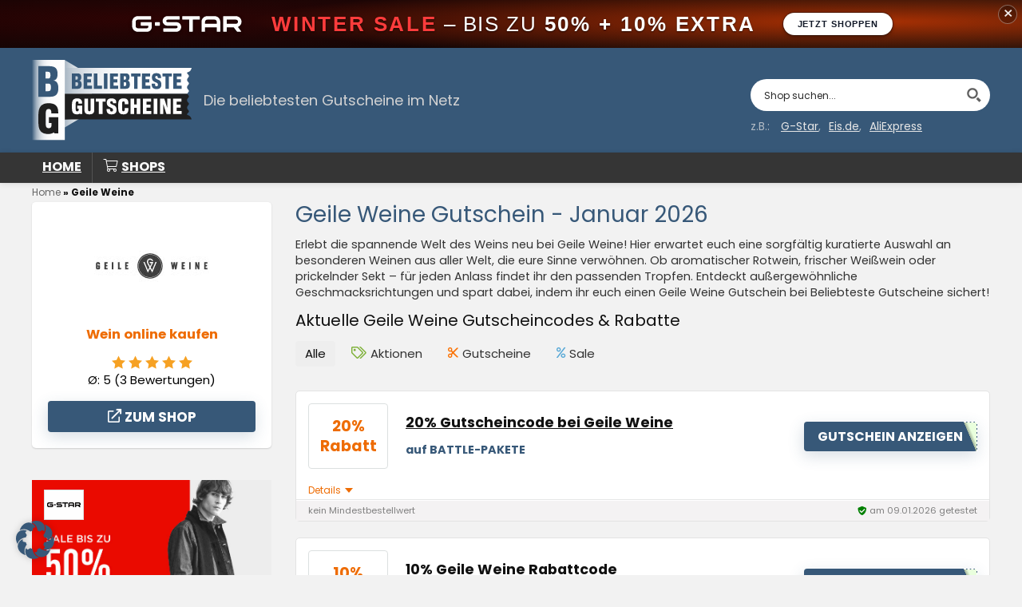

--- FILE ---
content_type: text/html; charset=UTF-8
request_url: https://www.beliebteste-gutscheine.de/gutscheine/geile-weine/?dealcategory=essen-und-trinken
body_size: 43503
content:
<!DOCTYPE html>
<html lang="de" prefix="og: https://ogp.me/ns#">
<head>
<meta charset="UTF-8" />
<meta name="viewport" content="width=device-width, initial-scale=1.0" />
<!-- feeds & pingback -->
<link rel="profile" href="http://gmpg.org/xfn/11" />
<link rel="pingback" href="https://www.beliebteste-gutscheine.de/xmlrpc.php" />
<link rel='dns-prefetch' href='//google-analytics.com'>
<link rel='dns-prefetch' href='//www.google-analytics.com'>
<link rel='dns-prefetch' href='//ssl.google-analytics.com'>
<link rel='dns-prefetch' href='//googletagmanager.com'>

<!-- Suchmaschinen-Optimierung durch Rank Math PRO - https://rankmath.com/ -->
<title>Geile Weine Gutschein - 20% Rabattcode im Januar 2026</title><link rel="preload" href="https://www.beliebteste-gutscheine.de/images/shop_logos/svg/g-star_white.svg" as="image" fetchpriority="high"><link rel="preload" href="https://www.beliebteste-gutscheine.de/images/layout/logos/beliebteste_gutscheine_logo.svg" as="image" fetchpriority="high"><link rel="preload" href="/images/shop_logos/160x120/geile-weine_logo_160x120.jpg" as="image" fetchpriority="high"><link rel="preload" href="https://www.beliebteste-gutscheine.de/wp-content/cache/perfmatters/www.beliebteste-gutscheine.de/css/tax.used.css?ver=1768344475" as="style" /><link rel="stylesheet" id="perfmatters-used-css" href="https://www.beliebteste-gutscheine.de/wp-content/cache/perfmatters/www.beliebteste-gutscheine.de/css/tax.used.css?ver=1768344475" media="all" />
<meta name="description" content="7 aktuelle Geile Weine Gutscheine und Rabattcodes im Januar 2026 - 100% kostenlose &amp; geprüfte Geile Weine Gutscheincodes bei Beliebteste Gutscheine!"/>
<meta name="robots" content="follow, index, max-snippet:-1, max-video-preview:-1, max-image-preview:large"/>
<link rel="canonical" href="https://www.beliebteste-gutscheine.de/gutscheine/geile-weine/" />
<meta property="og:locale" content="de_DE" />
<meta property="og:type" content="article" />
<meta property="og:title" content="Geile Weine Gutschein - 20% Rabattcode im Januar 2026" />
<meta property="og:description" content="7 aktuelle Geile Weine Gutscheine und Rabattcodes im Januar 2026 - 100% kostenlose &amp; geprüfte Geile Weine Gutscheincodes bei Beliebteste Gutscheine!" />
<meta property="og:url" content="https://www.beliebteste-gutscheine.de/gutscheine/geile-weine/" />
<meta property="og:site_name" content="Beliebteste Gutscheine" />
<meta name="twitter:card" content="summary_large_image" />
<meta name="twitter:title" content="Geile Weine Gutschein - 20% Rabattcode im Januar 2026" />
<meta name="twitter:description" content="7 aktuelle Geile Weine Gutscheine und Rabattcodes im Januar 2026 - 100% kostenlose &amp; geprüfte Geile Weine Gutscheincodes bei Beliebteste Gutscheine!" />
<meta name="twitter:label1" content="Beiträge" />
<meta name="twitter:data1" content="8" />
<script type="application/ld+json" class="rank-math-schema-pro">{"@context":"https://schema.org","@graph":[{"@type":"OnlineStore","name":"Geile Weine","logo":"/images/shop_logos/160x120/geile-weine_logo_160x120.jpg","image":"/images/shop_logos/160x120/geile-weine_logo_160x120.jpg","url":"https://www.beliebteste-gutscheine.de/gutscheine/geile-weine/","sameAs":"www.geileweine.de","aggregateRating":{"@type":"AggregateRating","ratingValue":"5","worstRating":"1","bestRating":"5","ratingCount":"3"},"address":{"@type":"PostalAddress","streetAddress":"KA-18 GmbH Hinter dem Turm 31 55286 W\u00f6rrstadt"}},{"@type":"WebPage","name":"Geile Weine Gutschein - 20% Rabattcode im Januar 2026","description":"7 aktuelle Geile Weine Gutscheine und Rabatte im Januar 2026 - 100% kostenlose &amp; gepr\u00fcfte Geile Weine Gutscheincodes bei Beliebteste Gutscheine!","dateModified":"2026-01-15 20:37:38.000000"},{"@type":"BreadcrumbList","@id":"https://www.beliebteste-gutscheine.de/gutscheine/geile-weine/#breadcrumb","itemListElement":[{"@type":"ListItem","position":"1","item":{"@id":"https://www.beliebteste-gutscheine.de","name":"Home"}},{"@type":"ListItem","position":"2","item":{"@id":"https://www.beliebteste-gutscheine.de/gutscheine/geile-weine/","name":"Geile Weine"}}]}]}</script>
<!-- /Rank Math WordPress SEO Plugin -->



<style id='wp-img-auto-sizes-contain-inline-css' type='text/css'>
img:is([sizes=auto i],[sizes^="auto," i]){contain-intrinsic-size:3000px 1500px}
/*# sourceURL=wp-img-auto-sizes-contain-inline-css */
</style>
<link rel="stylesheet" id="wp-block-library-css" type="text/css" media="all" data-pmdelayedstyle="https://www.beliebteste-gutscheine.de/wp-includes/css/dist/block-library/style.min.css?ver=6.9">
<style id='greenshift-global-css-inline-css' type='text/css'>
:root{--gs-colorone:rgba(55,88,120,1);--gs-colortwo:rgba(238,108,4,1);--gs-colorthree:#2adb32;--gs-colorfour:#696cff;--gs-colorfive:#ff9800;--gs-colorcustomcolor6:#2c3e50;}
/*# sourceURL=greenshift-global-css-inline-css */
</style>
<style id='global-styles-inline-css' type='text/css'>
:root{--wp--preset--aspect-ratio--square: 1;--wp--preset--aspect-ratio--4-3: 4/3;--wp--preset--aspect-ratio--3-4: 3/4;--wp--preset--aspect-ratio--3-2: 3/2;--wp--preset--aspect-ratio--2-3: 2/3;--wp--preset--aspect-ratio--16-9: 16/9;--wp--preset--aspect-ratio--9-16: 9/16;--wp--preset--color--black: #000000;--wp--preset--color--cyan-bluish-gray: #abb8c3;--wp--preset--color--white: #ffffff;--wp--preset--color--pale-pink: #f78da7;--wp--preset--color--vivid-red: #cf2e2e;--wp--preset--color--luminous-vivid-orange: #ff6900;--wp--preset--color--luminous-vivid-amber: #fcb900;--wp--preset--color--light-green-cyan: #7bdcb5;--wp--preset--color--vivid-green-cyan: #00d084;--wp--preset--color--pale-cyan-blue: #8ed1fc;--wp--preset--color--vivid-cyan-blue: #0693e3;--wp--preset--color--vivid-purple: #9b51e0;--wp--preset--color--main: var(--rehub-main-color);--wp--preset--color--secondary: var(--rehub-sec-color);--wp--preset--color--buttonmain: var(--rehub-main-btn-bg);--wp--preset--color--cyan-grey: #abb8c3;--wp--preset--color--orange-light: #fcb900;--wp--preset--color--red: #cf2e2e;--wp--preset--color--red-bright: #f04057;--wp--preset--color--vivid-green: #00d084;--wp--preset--color--orange: #ff6900;--wp--preset--color--blue: #0693e3;--wp--preset--gradient--vivid-cyan-blue-to-vivid-purple: linear-gradient(135deg,rgb(6,147,227) 0%,rgb(155,81,224) 100%);--wp--preset--gradient--light-green-cyan-to-vivid-green-cyan: linear-gradient(135deg,rgb(122,220,180) 0%,rgb(0,208,130) 100%);--wp--preset--gradient--luminous-vivid-amber-to-luminous-vivid-orange: linear-gradient(135deg,rgb(252,185,0) 0%,rgb(255,105,0) 100%);--wp--preset--gradient--luminous-vivid-orange-to-vivid-red: linear-gradient(135deg,rgb(255,105,0) 0%,rgb(207,46,46) 100%);--wp--preset--gradient--very-light-gray-to-cyan-bluish-gray: linear-gradient(135deg,rgb(238,238,238) 0%,rgb(169,184,195) 100%);--wp--preset--gradient--cool-to-warm-spectrum: linear-gradient(135deg,rgb(74,234,220) 0%,rgb(151,120,209) 20%,rgb(207,42,186) 40%,rgb(238,44,130) 60%,rgb(251,105,98) 80%,rgb(254,248,76) 100%);--wp--preset--gradient--blush-light-purple: linear-gradient(135deg,rgb(255,206,236) 0%,rgb(152,150,240) 100%);--wp--preset--gradient--blush-bordeaux: linear-gradient(135deg,rgb(254,205,165) 0%,rgb(254,45,45) 50%,rgb(107,0,62) 100%);--wp--preset--gradient--luminous-dusk: linear-gradient(135deg,rgb(255,203,112) 0%,rgb(199,81,192) 50%,rgb(65,88,208) 100%);--wp--preset--gradient--pale-ocean: linear-gradient(135deg,rgb(255,245,203) 0%,rgb(182,227,212) 50%,rgb(51,167,181) 100%);--wp--preset--gradient--electric-grass: linear-gradient(135deg,rgb(202,248,128) 0%,rgb(113,206,126) 100%);--wp--preset--gradient--midnight: linear-gradient(135deg,rgb(2,3,129) 0%,rgb(40,116,252) 100%);--wp--preset--font-size--small: 13px;--wp--preset--font-size--medium: 20px;--wp--preset--font-size--large: 36px;--wp--preset--font-size--x-large: 42px;--wp--preset--font-family--system-font: -apple-system,BlinkMacSystemFont,"Segoe UI",Roboto,Oxygen-Sans,Ubuntu,Cantarell,"Helvetica Neue",sans-serif;--wp--preset--font-family--rh-nav-font: var(--rehub-nav-font,-apple-system,BlinkMacSystemFont,"Segoe UI",Roboto,Oxygen-Sans,Ubuntu,Cantarell,"Helvetica Neue",sans-serif);--wp--preset--font-family--rh-head-font: var(--rehub-head-font,-apple-system,BlinkMacSystemFont,"Segoe UI",Roboto,Oxygen-Sans,Ubuntu,Cantarell,"Helvetica Neue",sans-serif);--wp--preset--font-family--rh-btn-font: var(--rehub-btn-font,-apple-system,BlinkMacSystemFont,"Segoe UI",Roboto,Oxygen-Sans,Ubuntu,Cantarell,"Helvetica Neue",sans-serif);--wp--preset--font-family--rh-body-font: var(--rehub-body-font,-apple-system,BlinkMacSystemFont,"Segoe UI",Roboto,Oxygen-Sans,Ubuntu,Cantarell,"Helvetica Neue",sans-serif);--wp--preset--spacing--20: 0.44rem;--wp--preset--spacing--30: 0.67rem;--wp--preset--spacing--40: 1rem;--wp--preset--spacing--50: 1.5rem;--wp--preset--spacing--60: 2.25rem;--wp--preset--spacing--70: 3.38rem;--wp--preset--spacing--80: 5.06rem;--wp--preset--shadow--natural: 6px 6px 9px rgba(0, 0, 0, 0.2);--wp--preset--shadow--deep: 12px 12px 50px rgba(0, 0, 0, 0.4);--wp--preset--shadow--sharp: 6px 6px 0px rgba(0, 0, 0, 0.2);--wp--preset--shadow--outlined: 6px 6px 0px -3px rgb(255, 255, 255), 6px 6px rgb(0, 0, 0);--wp--preset--shadow--crisp: 6px 6px 0px rgb(0, 0, 0);}:root { --wp--style--global--content-size: 760px;--wp--style--global--wide-size: 1200px; }:where(body) { margin: 0; }.wp-site-blocks > .alignleft { float: left; margin-right: 2em; }.wp-site-blocks > .alignright { float: right; margin-left: 2em; }.wp-site-blocks > .aligncenter { justify-content: center; margin-left: auto; margin-right: auto; }:where(.is-layout-flex){gap: 0.5em;}:where(.is-layout-grid){gap: 0.5em;}.is-layout-flow > .alignleft{float: left;margin-inline-start: 0;margin-inline-end: 2em;}.is-layout-flow > .alignright{float: right;margin-inline-start: 2em;margin-inline-end: 0;}.is-layout-flow > .aligncenter{margin-left: auto !important;margin-right: auto !important;}.is-layout-constrained > .alignleft{float: left;margin-inline-start: 0;margin-inline-end: 2em;}.is-layout-constrained > .alignright{float: right;margin-inline-start: 2em;margin-inline-end: 0;}.is-layout-constrained > .aligncenter{margin-left: auto !important;margin-right: auto !important;}.is-layout-constrained > :where(:not(.alignleft):not(.alignright):not(.alignfull)){max-width: var(--wp--style--global--content-size);margin-left: auto !important;margin-right: auto !important;}.is-layout-constrained > .alignwide{max-width: var(--wp--style--global--wide-size);}body .is-layout-flex{display: flex;}.is-layout-flex{flex-wrap: wrap;align-items: center;}.is-layout-flex > :is(*, div){margin: 0;}body .is-layout-grid{display: grid;}.is-layout-grid > :is(*, div){margin: 0;}body{padding-top: 0px;padding-right: 0px;padding-bottom: 0px;padding-left: 0px;}a:where(:not(.wp-element-button)){text-decoration: none;}h1{font-size: 29px;line-height: 34px;margin-top: 10px;margin-bottom: 31px;}h2{font-size: 25px;line-height: 31px;margin-top: 10px;margin-bottom: 31px;}h3{font-size: 20px;line-height: 28px;margin-top: 10px;margin-bottom: 25px;}h4{font-size: 18px;line-height: 24px;margin-top: 10px;margin-bottom: 18px;}h5{font-size: 16px;line-height: 20px;margin-top: 10px;margin-bottom: 15px;}h6{font-size: 14px;line-height: 20px;margin-top: 0px;margin-bottom: 10px;}:root :where(.wp-element-button, .wp-block-button__link){background-color: #32373c;border-width: 0;color: #fff;font-family: inherit;font-size: inherit;font-style: inherit;font-weight: inherit;letter-spacing: inherit;line-height: inherit;padding-top: calc(0.667em + 2px);padding-right: calc(1.333em + 2px);padding-bottom: calc(0.667em + 2px);padding-left: calc(1.333em + 2px);text-decoration: none;text-transform: inherit;}.has-black-color{color: var(--wp--preset--color--black) !important;}.has-cyan-bluish-gray-color{color: var(--wp--preset--color--cyan-bluish-gray) !important;}.has-white-color{color: var(--wp--preset--color--white) !important;}.has-pale-pink-color{color: var(--wp--preset--color--pale-pink) !important;}.has-vivid-red-color{color: var(--wp--preset--color--vivid-red) !important;}.has-luminous-vivid-orange-color{color: var(--wp--preset--color--luminous-vivid-orange) !important;}.has-luminous-vivid-amber-color{color: var(--wp--preset--color--luminous-vivid-amber) !important;}.has-light-green-cyan-color{color: var(--wp--preset--color--light-green-cyan) !important;}.has-vivid-green-cyan-color{color: var(--wp--preset--color--vivid-green-cyan) !important;}.has-pale-cyan-blue-color{color: var(--wp--preset--color--pale-cyan-blue) !important;}.has-vivid-cyan-blue-color{color: var(--wp--preset--color--vivid-cyan-blue) !important;}.has-vivid-purple-color{color: var(--wp--preset--color--vivid-purple) !important;}.has-main-color{color: var(--wp--preset--color--main) !important;}.has-secondary-color{color: var(--wp--preset--color--secondary) !important;}.has-buttonmain-color{color: var(--wp--preset--color--buttonmain) !important;}.has-cyan-grey-color{color: var(--wp--preset--color--cyan-grey) !important;}.has-orange-light-color{color: var(--wp--preset--color--orange-light) !important;}.has-red-color{color: var(--wp--preset--color--red) !important;}.has-red-bright-color{color: var(--wp--preset--color--red-bright) !important;}.has-vivid-green-color{color: var(--wp--preset--color--vivid-green) !important;}.has-orange-color{color: var(--wp--preset--color--orange) !important;}.has-blue-color{color: var(--wp--preset--color--blue) !important;}.has-black-background-color{background-color: var(--wp--preset--color--black) !important;}.has-cyan-bluish-gray-background-color{background-color: var(--wp--preset--color--cyan-bluish-gray) !important;}.has-white-background-color{background-color: var(--wp--preset--color--white) !important;}.has-pale-pink-background-color{background-color: var(--wp--preset--color--pale-pink) !important;}.has-vivid-red-background-color{background-color: var(--wp--preset--color--vivid-red) !important;}.has-luminous-vivid-orange-background-color{background-color: var(--wp--preset--color--luminous-vivid-orange) !important;}.has-luminous-vivid-amber-background-color{background-color: var(--wp--preset--color--luminous-vivid-amber) !important;}.has-light-green-cyan-background-color{background-color: var(--wp--preset--color--light-green-cyan) !important;}.has-vivid-green-cyan-background-color{background-color: var(--wp--preset--color--vivid-green-cyan) !important;}.has-pale-cyan-blue-background-color{background-color: var(--wp--preset--color--pale-cyan-blue) !important;}.has-vivid-cyan-blue-background-color{background-color: var(--wp--preset--color--vivid-cyan-blue) !important;}.has-vivid-purple-background-color{background-color: var(--wp--preset--color--vivid-purple) !important;}.has-main-background-color{background-color: var(--wp--preset--color--main) !important;}.has-secondary-background-color{background-color: var(--wp--preset--color--secondary) !important;}.has-buttonmain-background-color{background-color: var(--wp--preset--color--buttonmain) !important;}.has-cyan-grey-background-color{background-color: var(--wp--preset--color--cyan-grey) !important;}.has-orange-light-background-color{background-color: var(--wp--preset--color--orange-light) !important;}.has-red-background-color{background-color: var(--wp--preset--color--red) !important;}.has-red-bright-background-color{background-color: var(--wp--preset--color--red-bright) !important;}.has-vivid-green-background-color{background-color: var(--wp--preset--color--vivid-green) !important;}.has-orange-background-color{background-color: var(--wp--preset--color--orange) !important;}.has-blue-background-color{background-color: var(--wp--preset--color--blue) !important;}.has-black-border-color{border-color: var(--wp--preset--color--black) !important;}.has-cyan-bluish-gray-border-color{border-color: var(--wp--preset--color--cyan-bluish-gray) !important;}.has-white-border-color{border-color: var(--wp--preset--color--white) !important;}.has-pale-pink-border-color{border-color: var(--wp--preset--color--pale-pink) !important;}.has-vivid-red-border-color{border-color: var(--wp--preset--color--vivid-red) !important;}.has-luminous-vivid-orange-border-color{border-color: var(--wp--preset--color--luminous-vivid-orange) !important;}.has-luminous-vivid-amber-border-color{border-color: var(--wp--preset--color--luminous-vivid-amber) !important;}.has-light-green-cyan-border-color{border-color: var(--wp--preset--color--light-green-cyan) !important;}.has-vivid-green-cyan-border-color{border-color: var(--wp--preset--color--vivid-green-cyan) !important;}.has-pale-cyan-blue-border-color{border-color: var(--wp--preset--color--pale-cyan-blue) !important;}.has-vivid-cyan-blue-border-color{border-color: var(--wp--preset--color--vivid-cyan-blue) !important;}.has-vivid-purple-border-color{border-color: var(--wp--preset--color--vivid-purple) !important;}.has-main-border-color{border-color: var(--wp--preset--color--main) !important;}.has-secondary-border-color{border-color: var(--wp--preset--color--secondary) !important;}.has-buttonmain-border-color{border-color: var(--wp--preset--color--buttonmain) !important;}.has-cyan-grey-border-color{border-color: var(--wp--preset--color--cyan-grey) !important;}.has-orange-light-border-color{border-color: var(--wp--preset--color--orange-light) !important;}.has-red-border-color{border-color: var(--wp--preset--color--red) !important;}.has-red-bright-border-color{border-color: var(--wp--preset--color--red-bright) !important;}.has-vivid-green-border-color{border-color: var(--wp--preset--color--vivid-green) !important;}.has-orange-border-color{border-color: var(--wp--preset--color--orange) !important;}.has-blue-border-color{border-color: var(--wp--preset--color--blue) !important;}.has-vivid-cyan-blue-to-vivid-purple-gradient-background{background: var(--wp--preset--gradient--vivid-cyan-blue-to-vivid-purple) !important;}.has-light-green-cyan-to-vivid-green-cyan-gradient-background{background: var(--wp--preset--gradient--light-green-cyan-to-vivid-green-cyan) !important;}.has-luminous-vivid-amber-to-luminous-vivid-orange-gradient-background{background: var(--wp--preset--gradient--luminous-vivid-amber-to-luminous-vivid-orange) !important;}.has-luminous-vivid-orange-to-vivid-red-gradient-background{background: var(--wp--preset--gradient--luminous-vivid-orange-to-vivid-red) !important;}.has-very-light-gray-to-cyan-bluish-gray-gradient-background{background: var(--wp--preset--gradient--very-light-gray-to-cyan-bluish-gray) !important;}.has-cool-to-warm-spectrum-gradient-background{background: var(--wp--preset--gradient--cool-to-warm-spectrum) !important;}.has-blush-light-purple-gradient-background{background: var(--wp--preset--gradient--blush-light-purple) !important;}.has-blush-bordeaux-gradient-background{background: var(--wp--preset--gradient--blush-bordeaux) !important;}.has-luminous-dusk-gradient-background{background: var(--wp--preset--gradient--luminous-dusk) !important;}.has-pale-ocean-gradient-background{background: var(--wp--preset--gradient--pale-ocean) !important;}.has-electric-grass-gradient-background{background: var(--wp--preset--gradient--electric-grass) !important;}.has-midnight-gradient-background{background: var(--wp--preset--gradient--midnight) !important;}.has-small-font-size{font-size: var(--wp--preset--font-size--small) !important;}.has-medium-font-size{font-size: var(--wp--preset--font-size--medium) !important;}.has-large-font-size{font-size: var(--wp--preset--font-size--large) !important;}.has-x-large-font-size{font-size: var(--wp--preset--font-size--x-large) !important;}.has-system-font-font-family{font-family: var(--wp--preset--font-family--system-font) !important;}.has-rh-nav-font-font-family{font-family: var(--wp--preset--font-family--rh-nav-font) !important;}.has-rh-head-font-font-family{font-family: var(--wp--preset--font-family--rh-head-font) !important;}.has-rh-btn-font-font-family{font-family: var(--wp--preset--font-family--rh-btn-font) !important;}.has-rh-body-font-font-family{font-family: var(--wp--preset--font-family--rh-body-font) !important;}
:where(.wp-block-post-template.is-layout-flex){gap: 1.25em;}:where(.wp-block-post-template.is-layout-grid){gap: 1.25em;}
:where(.wp-block-term-template.is-layout-flex){gap: 1.25em;}:where(.wp-block-term-template.is-layout-grid){gap: 1.25em;}
:where(.wp-block-columns.is-layout-flex){gap: 2em;}:where(.wp-block-columns.is-layout-grid){gap: 2em;}
:root :where(.wp-block-pullquote){font-size: 1.5em;line-height: 1.6;}
:root :where(.wp-block-post-title){margin-top: 4px;margin-right: 0;margin-bottom: 15px;margin-left: 0;}
:root :where(.wp-block-image){margin-top: 0px;margin-bottom: 31px;}
:root :where(.wp-block-media-text){margin-top: 0px;margin-bottom: 31px;}
:root :where(.wp-block-post-content){font-size: 16px;line-height: 28px;}
/*# sourceURL=global-styles-inline-css */
</style>
<link rel='stylesheet' id='Poppins-css' href='https://www.beliebteste-gutscheine.de/wp-content/cache/perfmatters/www.beliebteste-gutscheine.de/fonts/ca834436806f.google-fonts.min.css' type='text/css' media='all' />
<link rel='stylesheet' id='borlabs-cookie-custom-css' href='https://www.beliebteste-gutscheine.de/wp-content/cache/borlabs-cookie/1/borlabs-cookie-1-de.css?ver=3.3.23-291' type='text/css' media='all' />
<link rel="stylesheet" id="rehubicons-css" type="text/css" media="all" data-pmdelayedstyle="https://www.beliebteste-gutscheine.de/wp-content/themes/rehub-theme/iconstyle.css?ver=19.9.9.4">
<link rel="stylesheet" id="rhelementor-css" type="text/css" media="all" data-pmdelayedstyle="https://www.beliebteste-gutscheine.de/wp-content/themes/rehub-theme/css/elementor.css?ver=1.0">
<link rel='stylesheet' id='parent-style-css' href='https://www.beliebteste-gutscheine.de/wp-content/themes/rehub-theme/style.css?ver=19.9.9.4' type='text/css' media='all' />
<link rel='stylesheet' id='rhstyle-css' href='https://www.beliebteste-gutscheine.de/wp-content/themes/rehub-blankchild/style.css?ver=20.0.1' type='text/css' media='all' />
<script data-no-optimize="1" data-no-minify="1" data-cfasync="false" nowprocket type="text/javascript" src="https://www.beliebteste-gutscheine.de/wp-content/cache/borlabs-cookie/1/borlabs-cookie-config-de.json.js?ver=3.3.23-370" id="borlabs-cookie-config-js"></script>
<script data-no-optimize="1" data-no-minify="1" data-cfasync="false" nowprocket type="text/javascript" src="https://www.beliebteste-gutscheine.de/wp-content/plugins/borlabs-cookie/assets/javascript/borlabs-cookie-prioritize.min.js?ver=3.3.23" id="borlabs-cookie-prioritize-js"></script>
<script type="text/javascript" src="https://www.beliebteste-gutscheine.de/wp-includes/js/jquery/jquery.min.js?ver=3.7.1" id="jquery-core-js"></script>
<link rel="icon" type="image/svg+xml" href="/images/layout/favicon-light.svg" />
<link rel="icon" type="image/svg+xml" href="/images/layout/favicon-dark.svg" media="(prefers-color-scheme: dark)" />
<link rel="icon" type="image/png" href="/images/layout/favicon-32x32.png" sizes="32x32">
<link rel="apple-touch-icon" href="/images/layout/apple-touch-icon.png">
<script>
    if (window.matchMedia) {
        const colorSchemeQuery = window.matchMedia('(prefers-color-scheme: dark)');
        const favicon = document.querySelector('link[rel="icon"]');
        
        const updateFavicon = (e) => {
            const isDark = e.matches;
            favicon.href = `/images/layout/favicon-${isDark ? 'dark' : 'light'}.svg`;
        };
        
        colorSchemeQuery.addEventListener('change', updateFavicon);
        updateFavicon(colorSchemeQuery);
    }
</script>									<script data-borlabs-cookie-script-blocker-id='google-analytics-four' type='text/template' data-borlabs-cookie-script-blocker-src="https://www.googletagmanager.com/gtag/js?id=G-WMP1KVEJBR"></script>
			<script>
				window.dataLayer = window.dataLayer || [];
				function gtag(){dataLayer.push(arguments);}
				gtag('js', new Date());
				gtag('config', 'G-WMP1KVEJBR');
			</script>
						<script>
				jQuery(document).ready(function($) {
				  'use strict';
					 $(".re_track_btn").on('click', function(event){
						gtag('event', 'click', { 'event_category': 'Rehub button clicks', 'event_label': event.target.href });
					 });
				});
			</script>
					<!-- HappyForms global container -->
		<script type="text/javascript">HappyForms = {};</script>
		<!-- End of HappyForms global container -->
		<link rel="preload" href="https://www.beliebteste-gutscheine.de/wp-content/themes/rehub-theme/fonts/rhicons.woff2?3oibrk" as="font" type="font/woff2" crossorigin="crossorigin"><style type="text/css"> .main-nav{box-shadow:0 1px 8px rgba(0,0,0,0.1),0 0 0 1px rgba(0,0,0,0.03) !important;}nav.top_menu > ul > li > a{text-transform:uppercase;}.dl-menuwrapper li a,nav.top_menu > ul > li > a,#re_menu_near_logo li,#re_menu_near_logo li{font-family:"Poppins",trebuchet ms !important;font-weight:700;font-style:normal;}:root{--rehub-nav-font:Poppins;}.rehub_feat_block div.offer_title,.rh_wrapper_video_playlist .rh_video_title_and_time .rh_video_title,.main_slider .flex-overlay h2,.related_articles ul li > a,h1,h2,h3,h4,h5,h6,.widget .title,.title h1,.title h5,.related_articles .related_title,#comments .title_comments,.commentlist .comment-author .fn,.commentlist .comment-author .fn a,.rate_bar_wrap .review-top .review-text span.review-header,.wpsm-numbox.wpsm-style6 span.num,.wpsm-numbox.wpsm-style5 span.num,.rehub-main-font,.logo .textlogo,.wp-block-quote.is-style-large,.comment-respond h3,.related_articles .related_title,.re_title_inmodal{font-family:"Poppins",trebuchet ms;font-style:normal;}.main_slider .flex-overlay h2,h1,h2,h3,h4,h5,h6,.title h1,.title h5,.comment-respond h3{font-weight:700;}:root{--rehub-head-font:Poppins;}.sidebar,.rehub-body-font,body{font-family:"Poppins",arial !important;font-weight:400;font-style:normal;}:root{--rehub-body-font:Poppins;}.responsive_nav_wrap{background:none repeat scroll 0 0 #375878!important;box-shadow:none;}.main-nav{border-bottom:none;border-top:none;}.dl-menuwrapper .dl-menu{margin:0 !important}#main_header,.is-sticky .logo_section_wrap,.sticky-active.logo_section_wrap{background-color:#375878 !important}.main-nav.white_style{border-top:none}nav.top_menu > ul:not(.off-canvas) > li > a:after{top:auto;bottom:0}.header-top{border:none;} .widget .title:after{border-bottom:2px solid #ee6c04;}.rehub-main-color-border,nav.top_menu > ul > li.vertical-menu.border-main-color .sub-menu,.rh-main-bg-hover:hover,.wp-block-quote,ul.def_btn_link_tabs li.active a,.wp-block-pullquote{border-color:#ee6c04;}.wpsm_promobox.rehub_promobox{border-left-color:#ee6c04!important;}.color_link{color:#ee6c04 !important;}.featured_slider:hover .score,article.post .wpsm_toplist_heading:before{border-color:#ee6c04;}.btn_more:hover,.tw-pagination .current{border:1px solid #ee6c04;color:#fff}.rehub_woo_review .rehub_woo_tabs_menu li.current{border-top:3px solid #ee6c04;}.gallery-pics .gp-overlay{box-shadow:0 0 0 4px #ee6c04 inset;}.post .rehub_woo_tabs_menu li.current,.woocommerce div.product .woocommerce-tabs ul.tabs li.active{border-top:2px solid #ee6c04;}.rething_item a.cat{border-bottom-color:#ee6c04}nav.top_menu ul li ul.sub-menu{border-bottom:2px solid #ee6c04;}.widget.deal_daywoo,.elementor-widget-wpsm_woofeatured .deal_daywoo{border:3px solid #ee6c04;padding:20px;background:#fff;}.deal_daywoo .wpsm-bar-bar{background-color:#ee6c04 !important} #buddypress div.item-list-tabs ul li.selected a span,#buddypress div.item-list-tabs ul li.current a span,#buddypress div.item-list-tabs ul li a span,.user-profile-div .user-menu-tab > li.active > a,.user-profile-div .user-menu-tab > li.active > a:focus,.user-profile-div .user-menu-tab > li.active > a:hover,.news_in_thumb:hover a.rh-label-string,.news_out_thumb:hover a.rh-label-string,.col-feat-grid:hover a.rh-label-string,.carousel-style-deal .re_carousel .controls,.re_carousel .controls:hover,.openedprevnext .postNavigation .postnavprev,.postNavigation .postnavprev:hover,.top_chart_pagination a.selected,.flex-control-paging li a.flex-active,.flex-control-paging li a:hover,.btn_more:hover,body .tabs-menu li:hover,body .tabs-menu li.current,.featured_slider:hover .score,#bbp_user_edit_submit,.bbp-topic-pagination a,.bbp-topic-pagination a,.custom-checkbox label.checked:after,.slider_post .caption,ul.postpagination li.active a,ul.postpagination li:hover a,ul.postpagination li a:focus,.top_theme h5 strong,.re_carousel .text:after,#topcontrol:hover,.main_slider .flex-overlay:hover a.read-more,.rehub_chimp #mc_embed_signup input#mc-embedded-subscribe,#rank_1.rank_count,#toplistmenu > ul li:before,.rehub_chimp:before,.wpsm-members > strong:first-child,.r_catbox_btn,.wpcf7 .wpcf7-submit,.wpsm_pretty_hover li:hover,.wpsm_pretty_hover li.current,.rehub-main-color-bg,.togglegreedybtn:after,.rh-bg-hover-color:hover a.rh-label-string,.rh-main-bg-hover:hover,.rh_wrapper_video_playlist .rh_video_currently_playing,.rh_wrapper_video_playlist .rh_video_currently_playing.rh_click_video:hover,.rtmedia-list-item .rtmedia-album-media-count,.tw-pagination .current,.dokan-dashboard .dokan-dash-sidebar ul.dokan-dashboard-menu li.active,.dokan-dashboard .dokan-dash-sidebar ul.dokan-dashboard-menu li:hover,.dokan-dashboard .dokan-dash-sidebar ul.dokan-dashboard-menu li.dokan-common-links a:hover,#ywqa-submit-question,.woocommerce .widget_price_filter .ui-slider .ui-slider-range,.rh-hov-bor-line > a:after,nav.top_menu > ul:not(.off-canvas) > li > a:after,.rh-border-line:after,.wpsm-table.wpsm-table-main-color table tr th,.rh-hov-bg-main-slide:before,.rh-hov-bg-main-slidecol .col_item:before,.mvx-tablink.active::before{background:#ee6c04;}@media (max-width:767px){.postNavigation .postnavprev{background:#ee6c04;}}.rh-main-bg-hover:hover,.rh-main-bg-hover:hover .whitehovered,.user-profile-div .user-menu-tab > li.active > a{color:#fff !important} a,.carousel-style-deal .deal-item .priced_block .price_count ins,nav.top_menu ul li.menu-item-has-children ul li.menu-item-has-children > a:before,.flexslider .fa-pulse,.footer-bottom .widget .f_menu li a:hover,.comment_form h3 a,.bbp-body li.bbp-forum-info > a:hover,.bbp-body li.bbp-topic-title > a:hover,#subscription-toggle a:before,#favorite-toggle a:before,.aff_offer_links .aff_name a,.rh-deal-price,.commentlist .comment-content small a,.related_articles .title_cat_related a,article em.emph,.campare_table table.one td strong.red,.sidebar .tabs-item .detail p a,.footer-bottom .widget .title span,footer p a,.welcome-frase strong,article.post .wpsm_toplist_heading:before,.post a.color_link,.categoriesbox:hover h3 a:after,.bbp-body li.bbp-forum-info > a,.bbp-body li.bbp-topic-title > a,.widget .title i,.woocommerce-MyAccount-navigation ul li.is-active a,.category-vendormenu li.current a,.deal_daywoo .title,.rehub-main-color,.wpsm_pretty_colored ul li.current a,.wpsm_pretty_colored ul li.current,.rh-heading-hover-color:hover h2 a,.rh-heading-hover-color:hover h3 a,.rh-heading-hover-color:hover h4 a,.rh-heading-hover-color:hover h5 a,.rh-heading-hover-color:hover h3,.rh-heading-hover-color:hover h2,.rh-heading-hover-color:hover h4,.rh-heading-hover-color:hover h5,.rh-heading-hover-color:hover .rh-heading-hover-item a,.rh-heading-icon:before,.widget_layered_nav ul li.chosen a:before,.wp-block-quote.is-style-large p,ul.page-numbers li span.current,ul.page-numbers li a:hover,ul.page-numbers li.active a,.page-link > span:not(.page-link-title),blockquote:not(.wp-block-quote) p,span.re_filtersort_btn:hover,span.active.re_filtersort_btn,.deal_daywoo .price,div.sortingloading:after{color:#ee6c04;}a{color:#ee6c04;} .page-link > span:not(.page-link-title),.widget.widget_affegg_widget .title,.widget.top_offers .title,.widget.cegg_widget_products .title,header .header_first_style .search form.search-form [type="submit"],header .header_eight_style .search form.search-form [type="submit"],.filter_home_pick span.active,.filter_home_pick span:hover,.filter_product_pick span.active,.filter_product_pick span:hover,.rh_tab_links a.active,.rh_tab_links a:hover,.wcv-navigation ul.menu li.active,.wcv-navigation ul.menu li:hover a,form.search-form [type="submit"],.rehub-sec-color-bg,input#ywqa-submit-question,input#ywqa-send-answer,.woocommerce button.button.alt,.tabsajax span.active.re_filtersort_btn,.wpsm-table.wpsm-table-sec-color table tr th,.rh-slider-arrow,.rh-hov-bg-sec-slide:before,.rh-hov-bg-sec-slidecol .col_item:before{background:#375878 !important;color:#fff !important;outline:0}.widget.widget_affegg_widget .title:after,.widget.top_offers .title:after,.widget.cegg_widget_products .title:after{border-top-color:#375878 !important;}.page-link > span:not(.page-link-title){border:1px solid #375878;}.page-link > span:not(.page-link-title),.header_first_style .search form.search-form [type="submit"] i{color:#fff !important;}.rh_tab_links a.active,.rh_tab_links a:hover,.rehub-sec-color-border,nav.top_menu > ul > li.vertical-menu.border-sec-color > .sub-menu,body .rh-slider-thumbs-item--active{border-color:#375878}.rh_wrapper_video_playlist .rh_video_currently_playing,.rh_wrapper_video_playlist .rh_video_currently_playing.rh_click_video:hover{background-color:#375878;box-shadow:1200px 0 0 #375878 inset;}.rehub-sec-color{color:#375878} form.search-form input[type="text"]{border-radius:4px}.news .priced_block .price_count,.blog_string .priced_block .price_count,.main_slider .price_count{margin-right:5px}.right_aff .priced_block .btn_offer_block,.right_aff .priced_block .price_count{border-radius:0 !important}form.search-form.product-search-form input[type="text"]{border-radius:4px 0 0 4px;}form.search-form [type="submit"]{border-radius:0 4px 4px 0;}.rtl form.search-form.product-search-form input[type="text"]{border-radius:0 4px 4px 0;}.rtl form.search-form [type="submit"]{border-radius:4px 0 0 4px;}.price_count,.rehub_offer_coupon,#buddypress .dir-search input[type=text],.gmw-form-wrapper input[type=text],.gmw-form-wrapper select,#buddypress a.button,.btn_more,#main_header .wpsm-button,#rh-header-cover-image .wpsm-button,#wcvendor_image_bg .wpsm-button,input[type="text"],textarea,input[type="tel"],input[type="password"],input[type="email"],input[type="url"],input[type="number"],.def_btn,input[type="submit"],input[type="button"],input[type="reset"],.rh_offer_list .offer_thumb .deal_img_wrap,.grid_onsale,.rehub-main-smooth,.re_filter_instore span.re_filtersort_btn:hover,.re_filter_instore span.active.re_filtersort_btn,#buddypress .standard-form input[type=text],#buddypress .standard-form textarea,.blacklabelprice{border-radius:4px}.news-community,.woocommerce .products.grid_woo .product,.rehub_chimp #mc_embed_signup input.email,#mc_embed_signup input#mc-embedded-subscribe,.rh_offer_list,.woo-tax-logo,#buddypress div.item-list-tabs ul li a,#buddypress form#whats-new-form,#buddypress div#invite-list,#buddypress #send-reply div.message-box,.rehub-sec-smooth,.rate-bar-bar,.rate-bar,#wcfm-main-contentainer #wcfm-content,.wcfm_welcomebox_header{border-radius:5px}#rhSplashSearch form.search-form input[type="text"],#rhSplashSearch form.search-form [type="submit"]{border-radius:0 !important} .woocommerce .woo-button-area .masked_coupon,.woocommerce a.woo_loop_btn,.woocommerce .button.checkout,.woocommerce input.button.alt,.woocommerce a.add_to_cart_button:not(.flat-woo-btn),.woocommerce-page a.add_to_cart_button:not(.flat-woo-btn),.woocommerce .single_add_to_cart_button,.woocommerce div.product form.cart .button,.woocommerce .checkout-button.button,.priced_block .btn_offer_block,.priced_block .button,.rh-deal-compact-btn,input.mdf_button,#buddypress input[type="submit"],#buddypress input[type="button"],#buddypress input[type="reset"],#buddypress button.submit,.wpsm-button.rehub_main_btn,.wcv-grid a.button,input.gmw-submit,#ws-plugin--s2member-profile-submit,#rtmedia_create_new_album,input[type="submit"].dokan-btn-theme,a.dokan-btn-theme,.dokan-btn-theme,#wcfm_membership_container a.wcfm_submit_button,.woocommerce button.button,.rehub-main-btn-bg,.woocommerce #payment #place_order,.wc-block-grid__product-add-to-cart.wp-block-button .wp-block-button__link{background:none #375878 !important;color:#ffffff !important;fill:#ffffff !important;border:none !important;text-decoration:none !important;outline:0;box-shadow:-1px 6px 19px rgba(55,88,120,0.2) !important;border-radius:4px !important;}.rehub-main-btn-bg > a{color:#ffffff !important;}.woocommerce a.woo_loop_btn:hover,.woocommerce .button.checkout:hover,.woocommerce input.button.alt:hover,.woocommerce a.add_to_cart_button:not(.flat-woo-btn):hover,.woocommerce-page a.add_to_cart_button:not(.flat-woo-btn):hover,.woocommerce a.single_add_to_cart_button:hover,.woocommerce-page a.single_add_to_cart_button:hover,.woocommerce div.product form.cart .button:hover,.woocommerce-page div.product form.cart .button:hover,.woocommerce .checkout-button.button:hover,.priced_block .btn_offer_block:hover,.wpsm-button.rehub_main_btn:hover,#buddypress input[type="submit"]:hover,#buddypress input[type="button"]:hover,#buddypress input[type="reset"]:hover,#buddypress button.submit:hover,.small_post .btn:hover,.ap-pro-form-field-wrapper input[type="submit"]:hover,.wcv-grid a.button:hover,#ws-plugin--s2member-profile-submit:hover,.rething_button .btn_more:hover,#wcfm_membership_container a.wcfm_submit_button:hover,.woocommerce #payment #place_order:hover,.woocommerce button.button:hover,.rehub-main-btn-bg:hover,.rehub-main-btn-bg:hover > a,.wc-block-grid__product-add-to-cart.wp-block-button .wp-block-button__link:hover{background:none #375878 !important;color:#ee6c04 !important;border-color:transparent;box-shadow:-1px 6px 13px rgba(55,88,120,0.4) !important;}.rehub_offer_coupon:hover{border:1px dashed #375878;}.rehub_offer_coupon:hover i.far,.rehub_offer_coupon:hover i.fal,.rehub_offer_coupon:hover i.fas{color:#375878}.re_thing_btn .rehub_offer_coupon.not_masked_coupon:hover{color:#375878 !important}.woocommerce a.woo_loop_btn:active,.woocommerce .button.checkout:active,.woocommerce .button.alt:active,.woocommerce a.add_to_cart_button:not(.flat-woo-btn):active,.woocommerce-page a.add_to_cart_button:not(.flat-woo-btn):active,.woocommerce a.single_add_to_cart_button:active,.woocommerce-page a.single_add_to_cart_button:active,.woocommerce div.product form.cart .button:active,.woocommerce-page div.product form.cart .button:active,.woocommerce .checkout-button.button:active,.wpsm-button.rehub_main_btn:active,#buddypress input[type="submit"]:active,#buddypress input[type="button"]:active,#buddypress input[type="reset"]:active,#buddypress button.submit:active,.ap-pro-form-field-wrapper input[type="submit"]:active,.wcv-grid a.button:active,#ws-plugin--s2member-profile-submit:active,.woocommerce #payment #place_order:active,input[type="submit"].dokan-btn-theme:active,a.dokan-btn-theme:active,.dokan-btn-theme:active,.woocommerce button.button:active,.rehub-main-btn-bg:active,.wc-block-grid__product-add-to-cart.wp-block-button .wp-block-button__link:active{background:none #375878 !important;box-shadow:0 1px 0 #999 !important;top:2px;color:#ee6c04 !important;}.rehub_btn_color,.rehub_chimp_flat #mc_embed_signup input#mc-embedded-subscribe{background-color:#375878;border:1px solid #375878;color:#ffffff;text-shadow:none}.rehub_btn_color:hover{color:#ee6c04;background-color:#375878;border:1px solid #375878;}.rething_button .btn_more{border:1px solid #375878;color:#375878;}.rething_button .priced_block.block_btnblock .price_count{color:#375878;font-weight:normal;}.widget_merchant_list .buttons_col{background-color:#375878 !important;}.widget_merchant_list .buttons_col a{color:#ffffff !important;}.rehub-svg-btn-fill svg{fill:#375878;}.rehub-svg-btn-stroke svg{stroke:#375878;}@media (max-width:767px){#float-panel-woo-area{border-top:1px solid #375878}}:root{--rehub-main-color:#ee6c04;--rehub-sec-color:#375878;--rehub-main-btn-bg:#375878;--rehub-link-color:#ee6c04;}.re-line-badge.badge_1,.re-ribbon-badge.badge_1 span{background:#ee6c04;}.re-line-badge.re-line-table-badge.badge_1:before{border-top-color:#ee6c04}.re-line-badge.re-line-table-badge.badge_1:after{border-bottom-color:#ee6c04}.re-line-badge.badge_2,.re-ribbon-badge.badge_2 span{background:#375878;}.re-line-badge.re-line-table-badge.badge_2:before{border-top-color:#375878}.re-line-badge.re-line-table-badge.badge_2:after{border-bottom-color:#375878}.re-line-badge.badge_3,.re-ribbon-badge.badge_3 span{background:#009700;}.re-line-badge.re-line-table-badge.badge_3:before{border-top-color:#009700}.re-line-badge.re-line-table-badge.badge_3:after{border-bottom-color:#009700}.re-line-badge.badge_4,.re-ribbon-badge.badge_4 span{background:#eb0909;}.re-line-badge.re-line-table-badge.badge_4:before{border-top-color:#eb0909}.re-line-badge.re-line-table-badge.badge_4:after{border-bottom-color:#eb0909}body,body.dark_body{background-color:#f2f2f2;background-position:left top;background-repeat:repeat;background-image:none}</style><meta name="generator" content="Elementor 3.34.1; features: e_font_icon_svg, additional_custom_breakpoints; settings: css_print_method-external, google_font-enabled, font_display-auto">
<script nowprocket data-borlabs-cookie-script-blocker-ignore>
if ('0' === '1' && ('0' === '1' || '1' === '1')) {
	window['gtag_enable_tcf_support'] = true;
}
window.dataLayer = window.dataLayer || [];
function gtag(){dataLayer.push(arguments);}
gtag('set', 'developer_id.dYjRjMm', true);
if('0' === '1' || '1' === '1') {
	if (window.BorlabsCookieGoogleConsentModeDefaultSet !== true) {
        let getCookieValue = function (name) {
            return document.cookie.match('(^|;)\\s*' + name + '\\s*=\\s*([^;]+)')?.pop() || '';
        };
        let cookieValue = getCookieValue('borlabs-cookie-gcs');
        let consentsFromCookie = {};
        if (cookieValue !== '') {
            consentsFromCookie = JSON.parse(decodeURIComponent(cookieValue));
        }
        let defaultValues = {
            'ad_storage': 'denied',
            'ad_user_data': 'denied',
            'ad_personalization': 'denied',
            'analytics_storage': 'denied',
            'functionality_storage': 'denied',
            'personalization_storage': 'denied',
            'security_storage': 'denied',
            'wait_for_update': 500,
        };
        gtag('consent', 'default', { ...defaultValues, ...consentsFromCookie });
    }
    window.BorlabsCookieGoogleConsentModeDefaultSet = true;
    let borlabsCookieConsentChangeHandler = function () {
        window.dataLayer = window.dataLayer || [];
        if (typeof gtag !== 'function') { function gtag(){dataLayer.push(arguments);} }

        let getCookieValue = function (name) {
            return document.cookie.match('(^|;)\\s*' + name + '\\s*=\\s*([^;]+)')?.pop() || '';
        };
        let cookieValue = getCookieValue('borlabs-cookie-gcs');
        let consentsFromCookie = {};
        if (cookieValue !== '') {
            consentsFromCookie = JSON.parse(decodeURIComponent(cookieValue));
        }

        consentsFromCookie.ad_storage = BorlabsCookie.Consents.hasConsent('google-ads') ? 'granted' : 'denied';
		consentsFromCookie.ad_user_data = BorlabsCookie.Consents.hasConsent('google-ads') ? 'granted' : 'denied';
		consentsFromCookie.ad_personalization = BorlabsCookie.Consents.hasConsent('google-ads') ? 'granted' : 'denied';

        BorlabsCookie.CookieLibrary.setCookie(
            'borlabs-cookie-gcs',
            JSON.stringify(consentsFromCookie),
            BorlabsCookie.Settings.automaticCookieDomainAndPath.value ? '' : BorlabsCookie.Settings.cookieDomain.value,
            BorlabsCookie.Settings.cookiePath.value,
            BorlabsCookie.Cookie.getPluginCookie().expires,
            BorlabsCookie.Settings.cookieSecure.value,
            BorlabsCookie.Settings.cookieSameSite.value
        );
    }
    document.addEventListener('borlabs-cookie-consent-saved', borlabsCookieConsentChangeHandler);
    document.addEventListener('borlabs-cookie-handle-unblock', borlabsCookieConsentChangeHandler);
}
if('0' === '1') {
    gtag("js", new Date());

    gtag("config", "AW-1020773804");

    (function (w, d, s, i) {
    var f = d.getElementsByTagName(s)[0],
        j = d.createElement(s);
    j.async = true;
    j.src =
        "https://www.googletagmanager.com/gtag/js?id=" + i;
    f.parentNode.insertBefore(j, f);
    })(window, document, "script", "AW-1020773804");
}
</script><script nowprocket data-no-optimize="1" data-no-minify="1" data-cfasync="false" data-borlabs-cookie-script-blocker-ignore>
if ('0' === '1' && ('0' === '1' || '1' === '1')) {
    window['gtag_enable_tcf_support'] = true;
}
window.dataLayer = window.dataLayer || [];
if (typeof gtag !== 'function') {
    function gtag() {
        dataLayer.push(arguments);
    }
}
gtag('set', 'developer_id.dYjRjMm', true);
if ('0' === '1' || '1' === '1') {
    if (window.BorlabsCookieGoogleConsentModeDefaultSet !== true) {
        let getCookieValue = function (name) {
            return document.cookie.match('(^|;)\\s*' + name + '\\s*=\\s*([^;]+)')?.pop() || '';
        };
        let cookieValue = getCookieValue('borlabs-cookie-gcs');
        let consentsFromCookie = {};
        if (cookieValue !== '') {
            consentsFromCookie = JSON.parse(decodeURIComponent(cookieValue));
        }
        let defaultValues = {
            'ad_storage': 'denied',
            'ad_user_data': 'denied',
            'ad_personalization': 'denied',
            'analytics_storage': 'denied',
            'functionality_storage': 'denied',
            'personalization_storage': 'denied',
            'security_storage': 'denied',
            'wait_for_update': 500,
        };
        gtag('consent', 'default', { ...defaultValues, ...consentsFromCookie });
    }
    window.BorlabsCookieGoogleConsentModeDefaultSet = true;
    let borlabsCookieConsentChangeHandler = function () {
        window.dataLayer = window.dataLayer || [];
        if (typeof gtag !== 'function') { function gtag(){dataLayer.push(arguments);} }

        let getCookieValue = function (name) {
            return document.cookie.match('(^|;)\\s*' + name + '\\s*=\\s*([^;]+)')?.pop() || '';
        };
        let cookieValue = getCookieValue('borlabs-cookie-gcs');
        let consentsFromCookie = {};
        if (cookieValue !== '') {
            consentsFromCookie = JSON.parse(decodeURIComponent(cookieValue));
        }

        consentsFromCookie.analytics_storage = BorlabsCookie.Consents.hasConsent('google-analytics-four') ? 'granted' : 'denied';

        BorlabsCookie.CookieLibrary.setCookie(
            'borlabs-cookie-gcs',
            JSON.stringify(consentsFromCookie),
            BorlabsCookie.Settings.automaticCookieDomainAndPath.value ? '' : BorlabsCookie.Settings.cookieDomain.value,
            BorlabsCookie.Settings.cookiePath.value,
            BorlabsCookie.Cookie.getPluginCookie().expires,
            BorlabsCookie.Settings.cookieSecure.value,
            BorlabsCookie.Settings.cookieSameSite.value
        );
    }
    document.addEventListener('borlabs-cookie-consent-saved', borlabsCookieConsentChangeHandler);
    document.addEventListener('borlabs-cookie-handle-unblock', borlabsCookieConsentChangeHandler);
}
if ('0' === '1') {
    document.addEventListener('borlabs-cookie-after-init', function () {
		window.BorlabsCookie.Unblock.unblockScriptBlockerId('google-analytics-four');
	});
}
</script><script nowprocket data-no-optimize="1" data-no-minify="1" data-cfasync="false" data-borlabs-cookie-script-blocker-ignore>
    (function () {
        if ('0' === '1' && '1' === '1') {
            window['gtag_enable_tcf_support'] = true;
        }
        window.dataLayer = window.dataLayer || [];
        if (typeof window.gtag !== 'function') {
            window.gtag = function () {
                window.dataLayer.push(arguments);
            };
        }
        gtag('set', 'developer_id.dYjRjMm', true);
        if ('1' === '1') {
            let getCookieValue = function (name) {
                return document.cookie.match('(^|;)\\s*' + name + '\\s*=\\s*([^;]+)')?.pop() || '';
            };
            const gtmRegionsData = '{{ google-tag-manager-cm-regional-defaults }}';
            let gtmRegions = [];
            if (gtmRegionsData !== '\{\{ google-tag-manager-cm-regional-defaults \}\}') {
                gtmRegions = JSON.parse(gtmRegionsData);
            }
            let defaultRegion = null;
            for (let gtmRegionIndex in gtmRegions) {
                let gtmRegion = gtmRegions[gtmRegionIndex];
                if (gtmRegion['google-tag-manager-cm-region'] === '') {
                    defaultRegion = gtmRegion;
                } else {
                    gtag('consent', 'default', {
                        'ad_storage': gtmRegion['google-tag-manager-cm-default-ad-storage'],
                        'ad_user_data': gtmRegion['google-tag-manager-cm-default-ad-user-data'],
                        'ad_personalization': gtmRegion['google-tag-manager-cm-default-ad-personalization'],
                        'analytics_storage': gtmRegion['google-tag-manager-cm-default-analytics-storage'],
                        'functionality_storage': gtmRegion['google-tag-manager-cm-default-functionality-storage'],
                        'personalization_storage': gtmRegion['google-tag-manager-cm-default-personalization-storage'],
                        'security_storage': gtmRegion['google-tag-manager-cm-default-security-storage'],
                        'region': gtmRegion['google-tag-manager-cm-region'].toUpperCase().split(','),
						'wait_for_update': 500,
                    });
                }
            }
            let cookieValue = getCookieValue('borlabs-cookie-gcs');
            let consentsFromCookie = {};
            if (cookieValue !== '') {
                consentsFromCookie = JSON.parse(decodeURIComponent(cookieValue));
            }
            let defaultValues = {
                'ad_storage': defaultRegion === null ? 'denied' : defaultRegion['google-tag-manager-cm-default-ad-storage'],
                'ad_user_data': defaultRegion === null ? 'denied' : defaultRegion['google-tag-manager-cm-default-ad-user-data'],
                'ad_personalization': defaultRegion === null ? 'denied' : defaultRegion['google-tag-manager-cm-default-ad-personalization'],
                'analytics_storage': defaultRegion === null ? 'denied' : defaultRegion['google-tag-manager-cm-default-analytics-storage'],
                'functionality_storage': defaultRegion === null ? 'denied' : defaultRegion['google-tag-manager-cm-default-functionality-storage'],
                'personalization_storage': defaultRegion === null ? 'denied' : defaultRegion['google-tag-manager-cm-default-personalization-storage'],
                'security_storage': defaultRegion === null ? 'denied' : defaultRegion['google-tag-manager-cm-default-security-storage'],
                'wait_for_update': 500,
            };
            gtag('consent', 'default', {...defaultValues, ...consentsFromCookie});
            gtag('set', 'ads_data_redaction', true);
        }

        if ('0' === '1') {
            let url = new URL(window.location.href);

            if ((url.searchParams.has('gtm_debug') && url.searchParams.get('gtm_debug') !== '') || document.cookie.indexOf('__TAG_ASSISTANT=') !== -1 || document.documentElement.hasAttribute('data-tag-assistant-present')) {
                /* GTM block start */
                (function(w,d,s,l,i){w[l]=w[l]||[];w[l].push({'gtm.start':
                        new Date().getTime(),event:'gtm.js'});var f=d.getElementsByTagName(s)[0],
                    j=d.createElement(s),dl=l!='dataLayer'?'&l='+l:'';j.async=true;j.src=
                    'https://www.googletagmanager.com/gtm.js?id='+i+dl;f.parentNode.insertBefore(j,f);
                })(window,document,'script','dataLayer','GTM-K9FRMBX');
                /* GTM block end */
            } else {
                /* GTM block start */
                (function(w,d,s,l,i){w[l]=w[l]||[];w[l].push({'gtm.start':
                        new Date().getTime(),event:'gtm.js'});var f=d.getElementsByTagName(s)[0],
                    j=d.createElement(s),dl=l!='dataLayer'?'&l='+l:'';j.async=true;j.src=
                    'https://www.beliebteste-gutscheine.de/wp-content/uploads/borlabs-cookie/' + i + '.js?ver=not-set-yet';f.parentNode.insertBefore(j,f);
                })(window,document,'script','dataLayer','GTM-K9FRMBX');
                /* GTM block end */
            }
        }


        let borlabsCookieConsentChangeHandler = function () {
            window.dataLayer = window.dataLayer || [];
            if (typeof window.gtag !== 'function') {
                window.gtag = function() {
                    window.dataLayer.push(arguments);
                };
            }

            let consents = BorlabsCookie.Cookie.getPluginCookie().consents;

            if ('1' === '1') {
                let gtmConsents = {};
                let customConsents = {};

				let services = BorlabsCookie.Services._services;

				for (let service in services) {
					if (service !== 'borlabs-cookie') {
						customConsents['borlabs_cookie_' + service.replaceAll('-', '_')] = BorlabsCookie.Consents.hasConsent(service) ? 'granted' : 'denied';
					}
				}

                if ('0' === '1') {
                    gtmConsents = {
                        'analytics_storage': BorlabsCookie.Consents.hasConsentForServiceGroup('statistics') === true ? 'granted' : 'denied',
                        'functionality_storage': BorlabsCookie.Consents.hasConsentForServiceGroup('statistics') === true ? 'granted' : 'denied',
                        'personalization_storage': BorlabsCookie.Consents.hasConsentForServiceGroup('marketing') === true ? 'granted' : 'denied',
                        'security_storage': BorlabsCookie.Consents.hasConsentForServiceGroup('statistics') === true ? 'granted' : 'denied',
                    };
                } else {
                    gtmConsents = {
                        'ad_storage': BorlabsCookie.Consents.hasConsentForServiceGroup('marketing') === true ? 'granted' : 'denied',
                        'ad_user_data': BorlabsCookie.Consents.hasConsentForServiceGroup('marketing') === true ? 'granted' : 'denied',
                        'ad_personalization': BorlabsCookie.Consents.hasConsentForServiceGroup('marketing') === true ? 'granted' : 'denied',
                        'analytics_storage': BorlabsCookie.Consents.hasConsentForServiceGroup('statistics') === true ? 'granted' : 'denied',
                        'functionality_storage': BorlabsCookie.Consents.hasConsentForServiceGroup('statistics') === true ? 'granted' : 'denied',
                        'personalization_storage': BorlabsCookie.Consents.hasConsentForServiceGroup('marketing') === true ? 'granted' : 'denied',
                        'security_storage': BorlabsCookie.Consents.hasConsentForServiceGroup('statistics') === true ? 'granted' : 'denied',
                    };
                }
                BorlabsCookie.CookieLibrary.setCookie(
                    'borlabs-cookie-gcs',
                    JSON.stringify(gtmConsents),
                    BorlabsCookie.Settings.automaticCookieDomainAndPath.value ? '' : BorlabsCookie.Settings.cookieDomain.value,
                    BorlabsCookie.Settings.cookiePath.value,
                    BorlabsCookie.Cookie.getPluginCookie().expires,
                    BorlabsCookie.Settings.cookieSecure.value,
                    BorlabsCookie.Settings.cookieSameSite.value
                );
                gtag('consent', 'update', {...gtmConsents, ...customConsents});
            }


            for (let serviceGroup in consents) {
                for (let service of consents[serviceGroup]) {
                    if (!window.BorlabsCookieGtmPackageSentEvents.includes(service) && service !== 'borlabs-cookie') {
                        window.dataLayer.push({
                            event: 'borlabs-cookie-opt-in-' + service,
                        });
                        window.BorlabsCookieGtmPackageSentEvents.push(service);
                    }
                }
            }
            let afterConsentsEvent = document.createEvent('Event');
            afterConsentsEvent.initEvent('borlabs-cookie-google-tag-manager-after-consents', true, true);
            document.dispatchEvent(afterConsentsEvent);
        };
        window.BorlabsCookieGtmPackageSentEvents = [];
        document.addEventListener('borlabs-cookie-consent-saved', borlabsCookieConsentChangeHandler);
        document.addEventListener('borlabs-cookie-handle-unblock', borlabsCookieConsentChangeHandler);
    })();
</script>			<style>
				.e-con.e-parent:nth-of-type(n+4):not(.e-lazyloaded):not(.e-no-lazyload),
				.e-con.e-parent:nth-of-type(n+4):not(.e-lazyloaded):not(.e-no-lazyload) * {
					background-image: none !important;
				}
				@media screen and (max-height: 1024px) {
					.e-con.e-parent:nth-of-type(n+3):not(.e-lazyloaded):not(.e-no-lazyload),
					.e-con.e-parent:nth-of-type(n+3):not(.e-lazyloaded):not(.e-no-lazyload) * {
						background-image: none !important;
					}
				}
				@media screen and (max-height: 640px) {
					.e-con.e-parent:nth-of-type(n+2):not(.e-lazyloaded):not(.e-no-lazyload),
					.e-con.e-parent:nth-of-type(n+2):not(.e-lazyloaded):not(.e-no-lazyload) * {
						background-image: none !important;
					}
				}
			</style>
			<noscript><style>.perfmatters-lazy[data-src]{display:none !important;}</style></noscript><style>.perfmatters-lazy.pmloaded,.perfmatters-lazy.pmloaded>img,.perfmatters-lazy>img.pmloaded,.perfmatters-lazy[data-ll-status=entered]{animation:500ms pmFadeIn}@keyframes pmFadeIn{0%{opacity:0}100%{opacity:1}}</style><link rel="stylesheet" id="asp-basic" media="all" data-pmdelayedstyle="https://www.beliebteste-gutscheine.de/wp-content/cache/asp/style.basic-ho-is-po-no-da-se-co-au-ga-si-se-is.css?mq=LGJkWq"><style id='asp-instance-1'>div[id*='ajaxsearchpro1_'] div.asp_loader,div[id*='ajaxsearchpro1_'] div.asp_loader *{box-sizing:border-box !important;margin:0;padding:0;box-shadow:none}div[id*='ajaxsearchpro1_'] div.asp_loader{box-sizing:border-box;display:flex;flex:0 1 auto;flex-direction:column;flex-grow:0;flex-shrink:0;flex-basis:28px;max-width:100%;max-height:100%;align-items:center;justify-content:center}div[id*='ajaxsearchpro1_'] div.asp_loader-inner{width:100%;margin:0 auto;text-align:center;height:100%}@-webkit-keyframes ball-scale-multiple{0%{-webkit-transform:scale(0);transform:scale(0);opacity:0}5%{opacity:1}100%{-webkit-transform:scale(1);transform:scale(1);opacity:0}}@keyframes ball-scale-multiple{0%{-webkit-transform:scale(0);transform:scale(0);opacity:0}5%{opacity:1}100%{-webkit-transform:scale(1);transform:scale(1);opacity:0}}div[id*='ajaxsearchpro1_'] div.asp_ball-scale-multiple{position:relative;width:100%;height:100%}div[id*='ajaxsearchpro1_'] div.asp_ball-scale-multiple>div:nth-child(2){-webkit-animation-delay:-0.4s;animation-delay:-0.4s}div[id*='ajaxsearchpro1_'] div.asp_ball-scale-multiple>div:nth-child(3){-webkit-animation-delay:-0.2s;animation-delay:-0.2s}div[id*='ajaxsearchpro1_'] div.asp_ball-scale-multiple>div{background-color:rgba(96,96,96,1);border-radius:100%;margin:2px;-webkit-animation-fill-mode:both;animation-fill-mode:both;position:absolute;left:0;top:0;opacity:0;margin:0;width:100%;height:100%;-webkit-animation:ball-scale-multiple 1s 0s linear infinite;animation:ball-scale-multiple 1s 0s linear infinite}div[id*='ajaxsearchprores1_'] .asp_res_loader div.asp_loader,div[id*='ajaxsearchprores1_'] .asp_res_loader div.asp_loader *{box-sizing:border-box !important;margin:0;padding:0;box-shadow:none}div[id*='ajaxsearchprores1_'] .asp_res_loader div.asp_loader{box-sizing:border-box;display:flex;flex:0 1 auto;flex-direction:column;flex-grow:0;flex-shrink:0;flex-basis:28px;max-width:100%;max-height:100%;align-items:center;justify-content:center}div[id*='ajaxsearchprores1_'] .asp_res_loader div.asp_loader-inner{width:100%;margin:0 auto;text-align:center;height:100%}@-webkit-keyframes ball-scale-multiple{0%{-webkit-transform:scale(0);transform:scale(0);opacity:0}5%{opacity:1}100%{-webkit-transform:scale(1);transform:scale(1);opacity:0}}@keyframes ball-scale-multiple{0%{-webkit-transform:scale(0);transform:scale(0);opacity:0}5%{opacity:1}100%{-webkit-transform:scale(1);transform:scale(1);opacity:0}}div[id*='ajaxsearchprores1_'] .asp_res_loader div.asp_ball-scale-multiple{position:relative;width:100%;height:100%}div[id*='ajaxsearchprores1_'] .asp_res_loader div.asp_ball-scale-multiple>div:nth-child(2){-webkit-animation-delay:-0.4s;animation-delay:-0.4s}div[id*='ajaxsearchprores1_'] .asp_res_loader div.asp_ball-scale-multiple>div:nth-child(3){-webkit-animation-delay:-0.2s;animation-delay:-0.2s}div[id*='ajaxsearchprores1_'] .asp_res_loader div.asp_ball-scale-multiple>div{background-color:rgba(96,96,96,1);border-radius:100%;margin:2px;-webkit-animation-fill-mode:both;animation-fill-mode:both;position:absolute;left:0;top:0;opacity:0;margin:0;width:100%;height:100%;-webkit-animation:ball-scale-multiple 1s 0s linear infinite;animation:ball-scale-multiple 1s 0s linear infinite}#ajaxsearchpro1_1 div.asp_loader,#ajaxsearchpro1_2 div.asp_loader,#ajaxsearchpro1_1 div.asp_loader *,#ajaxsearchpro1_2 div.asp_loader *{box-sizing:border-box !important;margin:0;padding:0;box-shadow:none}#ajaxsearchpro1_1 div.asp_loader,#ajaxsearchpro1_2 div.asp_loader{box-sizing:border-box;display:flex;flex:0 1 auto;flex-direction:column;flex-grow:0;flex-shrink:0;flex-basis:28px;max-width:100%;max-height:100%;align-items:center;justify-content:center}#ajaxsearchpro1_1 div.asp_loader-inner,#ajaxsearchpro1_2 div.asp_loader-inner{width:100%;margin:0 auto;text-align:center;height:100%}@-webkit-keyframes ball-scale-multiple{0%{-webkit-transform:scale(0);transform:scale(0);opacity:0}5%{opacity:1}100%{-webkit-transform:scale(1);transform:scale(1);opacity:0}}@keyframes ball-scale-multiple{0%{-webkit-transform:scale(0);transform:scale(0);opacity:0}5%{opacity:1}100%{-webkit-transform:scale(1);transform:scale(1);opacity:0}}#ajaxsearchpro1_1 div.asp_ball-scale-multiple,#ajaxsearchpro1_2 div.asp_ball-scale-multiple{position:relative;width:100%;height:100%}#ajaxsearchpro1_1 div.asp_ball-scale-multiple>div:nth-child(2),#ajaxsearchpro1_2 div.asp_ball-scale-multiple>div:nth-child(2){-webkit-animation-delay:-0.4s;animation-delay:-0.4s}#ajaxsearchpro1_1 div.asp_ball-scale-multiple>div:nth-child(3),#ajaxsearchpro1_2 div.asp_ball-scale-multiple>div:nth-child(3){-webkit-animation-delay:-0.2s;animation-delay:-0.2s}#ajaxsearchpro1_1 div.asp_ball-scale-multiple>div,#ajaxsearchpro1_2 div.asp_ball-scale-multiple>div{background-color:rgba(96,96,96,1);border-radius:100%;margin:2px;-webkit-animation-fill-mode:both;animation-fill-mode:both;position:absolute;left:0;top:0;opacity:0;margin:0;width:100%;height:100%;-webkit-animation:ball-scale-multiple 1s 0s linear infinite;animation:ball-scale-multiple 1s 0s linear infinite}@-webkit-keyframes asp_an_fadeInDown{0%{opacity:0;-webkit-transform:translateY(-20px)}100%{opacity:1;-webkit-transform:translateY(0)}}@keyframes asp_an_fadeInDown{0%{opacity:0;transform:translateY(-20px)}100%{opacity:1;transform:translateY(0)}}.asp_an_fadeInDown{-webkit-animation-name:asp_an_fadeInDown;animation-name:asp_an_fadeInDown}div.asp_r.asp_r_1,div.asp_r.asp_r_1 *,div.asp_m.asp_m_1,div.asp_m.asp_m_1 *,div.asp_s.asp_s_1,div.asp_s.asp_s_1 *{-webkit-box-sizing:content-box;-moz-box-sizing:content-box;-ms-box-sizing:content-box;-o-box-sizing:content-box;box-sizing:content-box;border:0;border-radius:0;text-transform:none;text-shadow:none;box-shadow:none;text-decoration:none;text-align:left;letter-spacing:normal}div.asp_r.asp_r_1,div.asp_m.asp_m_1,div.asp_s.asp_s_1{-webkit-box-sizing:border-box;-moz-box-sizing:border-box;-ms-box-sizing:border-box;-o-box-sizing:border-box;box-sizing:border-box}div.asp_r.asp_r_1,div.asp_r.asp_r_1 *,div.asp_m.asp_m_1,div.asp_m.asp_m_1 *,div.asp_s.asp_s_1,div.asp_s.asp_s_1 *{padding:0;margin:0}.wpdreams_clear{clear:both}.asp_w_container_1{width:100%;margin-right:auto}#ajaxsearchpro1_1,#ajaxsearchpro1_2,div.asp_m.asp_m_1{width:100%;height:auto;max-height:none;border-radius:5px;background:#d1eaff;margin-top:20px;margin-bottom:0;background-image:-moz-radial-gradient(center,ellipse cover,rgb(255,255,255),rgb(255,255,255));background-image:-webkit-gradient(radial,center center,0px,center center,100%,rgb(255,255,255),rgb(255,255,255));background-image:-webkit-radial-gradient(center,ellipse cover,rgb(255,255,255),rgb(255,255,255));background-image:-o-radial-gradient(center,ellipse cover,rgb(255,255,255),rgb(255,255,255));background-image:-ms-radial-gradient(center,ellipse cover,rgb(255,255,255),rgb(255,255,255));background-image:radial-gradient(ellipse at center,rgb(255,255,255),rgb(255,255,255));overflow:hidden;border:2px none rgb(112,112,112);border-radius:50px 50px 50px 50px;box-shadow:none}@media only screen and (max-width:640px){.asp_w_container_1{width:82%}div.asp_main_container.asp_w+[id*=asp-try-1]{width:82%}}#ajaxsearchpro1_1 .probox,#ajaxsearchpro1_2 .probox,div.asp_m.asp_m_1 .probox{margin:6px;height:28px;background:transparent;border:0 none rgb(255,255,255);border-radius:0;box-shadow:none}p[id*=asp-try-1]{color:rgba(230,230,230,0.7) !important;display:block}div.asp_main_container+[id*=asp-try-1]{margin-right:auto;width:100%}p[id*=asp-try-1] a{color:rgb(230,230,230) !important}p[id*=asp-try-1] a:after{color:rgba(230,230,230,0.7) !important;display:inline;content:','}p[id*=asp-try-1] a:last-child:after{display:none}#ajaxsearchpro1_1 .probox .proinput,#ajaxsearchpro1_2 .probox .proinput,div.asp_m.asp_m_1 .probox .proinput{font-weight:normal;font-family:inherit;color:rgb(0,0,0);font-size:12px;line-height:15px;text-shadow:none;line-height:normal;flex-grow:1;order:5;margin:0 0 0 10px;padding:0 5px}#ajaxsearchpro1_1 .probox .proinput input.orig,#ajaxsearchpro1_2 .probox .proinput input.orig,div.asp_m.asp_m_1 .probox .proinput input.orig{font-weight:normal;font-family:inherit;color:rgb(0,0,0);font-size:12px;line-height:15px;text-shadow:none;line-height:normal;border:0;box-shadow:none;height:28px;position:relative;z-index:2;padding:0 !important;padding-top:2px !important;margin:-1px 0 0 -4px !important;width:100%;background:transparent !important}#ajaxsearchpro1_1 .probox .proinput input.autocomplete,#ajaxsearchpro1_2 .probox .proinput input.autocomplete,div.asp_m.asp_m_1 .probox .proinput input.autocomplete{font-weight:normal;font-family:inherit;color:rgb(0,0,0);font-size:12px;line-height:15px;text-shadow:none;line-height:normal;opacity:0.25;height:28px;display:block;position:relative;z-index:1;padding:0 !important;margin:-1px 0 0 -4px !important;margin-top:-28px !important;width:100%;background:transparent !important}.rtl #ajaxsearchpro1_1 .probox .proinput input.orig,.rtl #ajaxsearchpro1_2 .probox .proinput input.orig,.rtl #ajaxsearchpro1_1 .probox .proinput input.autocomplete,.rtl #ajaxsearchpro1_2 .probox .proinput input.autocomplete,.rtl div.asp_m.asp_m_1 .probox .proinput input.orig,.rtl div.asp_m.asp_m_1 .probox .proinput input.autocomplete{font-weight:normal;font-family:inherit;color:rgb(0,0,0);font-size:12px;line-height:15px;text-shadow:none;line-height:normal;direction:rtl;text-align:right}.rtl #ajaxsearchpro1_1 .probox .proinput,.rtl #ajaxsearchpro1_2 .probox .proinput,.rtl div.asp_m.asp_m_1 .probox .proinput{margin-right:2px}.rtl #ajaxsearchpro1_1 .probox .proloading,.rtl #ajaxsearchpro1_1 .probox .proclose,.rtl #ajaxsearchpro1_2 .probox .proloading,.rtl #ajaxsearchpro1_2 .probox .proclose,.rtl div.asp_m.asp_m_1 .probox .proloading,.rtl div.asp_m.asp_m_1 .probox .proclose{order:3}div.asp_m.asp_m_1 .probox .proinput input.orig::-webkit-input-placeholder{font-weight:normal;font-family:inherit;color:rgb(0,0,0);font-size:12px;text-shadow:none;opacity:0.85}div.asp_m.asp_m_1 .probox .proinput input.orig::-moz-placeholder{font-weight:normal;font-family:inherit;color:rgb(0,0,0);font-size:12px;text-shadow:none;opacity:0.85}div.asp_m.asp_m_1 .probox .proinput input.orig:-ms-input-placeholder{font-weight:normal;font-family:inherit;color:rgb(0,0,0);font-size:12px;text-shadow:none;opacity:0.85}div.asp_m.asp_m_1 .probox .proinput input.orig:-moz-placeholder{font-weight:normal;font-family:inherit;color:rgb(0,0,0);font-size:12px;text-shadow:none;opacity:0.85;line-height:normal !important}#ajaxsearchpro1_1 .probox .proinput input.autocomplete,#ajaxsearchpro1_2 .probox .proinput input.autocomplete,div.asp_m.asp_m_1 .probox .proinput input.autocomplete{font-weight:normal;font-family:inherit;color:rgb(0,0,0);font-size:12px;line-height:15px;text-shadow:none;line-height:normal;border:0;box-shadow:none}#ajaxsearchpro1_1 .probox .proloading,#ajaxsearchpro1_1 .probox .proclose,#ajaxsearchpro1_1 .probox .promagnifier,#ajaxsearchpro1_1 .probox .prosettings,#ajaxsearchpro1_2 .probox .proloading,#ajaxsearchpro1_2 .probox .proclose,#ajaxsearchpro1_2 .probox .promagnifier,#ajaxsearchpro1_2 .probox .prosettings,div.asp_m.asp_m_1 .probox .proloading,div.asp_m.asp_m_1 .probox .proclose,div.asp_m.asp_m_1 .probox .promagnifier,div.asp_m.asp_m_1 .probox .prosettings{width:28px;height:28px;flex:0 0 28px;flex-grow:0;order:7;text-align:center}#ajaxsearchpro1_1 .probox .proclose svg,#ajaxsearchpro1_2 .probox .proclose svg,div.asp_m.asp_m_1 .probox .proclose svg{fill:rgb(254,254,254);background:rgba(96,96,96,1);box-shadow:0 0 0 2px rgba(255,255,255,0.9);border-radius:50%;box-sizing:border-box;margin-left:-10px;margin-top:-10px;padding:4px}#ajaxsearchpro1_1 .probox .proloading,#ajaxsearchpro1_2 .probox .proloading,div.asp_m.asp_m_1 .probox .proloading{width:28px;height:28px;min-width:28px;min-height:28px;max-width:28px;max-height:28px}#ajaxsearchpro1_1 .probox .proloading .asp_loader,#ajaxsearchpro1_2 .probox .proloading .asp_loader,div.asp_m.asp_m_1 .probox .proloading .asp_loader{width:24px;height:24px;min-width:24px;min-height:24px;max-width:24px;max-height:24px}#ajaxsearchpro1_1 .probox .promagnifier,#ajaxsearchpro1_2 .probox .promagnifier,div.asp_m.asp_m_1 .probox .promagnifier{width:auto;height:28px;flex:0 0 auto;order:7;-webkit-flex:0 0 auto;-webkit-order:7}div.asp_m.asp_m_1 .probox .promagnifier:focus-visible{outline:black outset}#ajaxsearchpro1_1 .probox .proloading .innericon,#ajaxsearchpro1_2 .probox .proloading .innericon,#ajaxsearchpro1_1 .probox .proclose .innericon,#ajaxsearchpro1_2 .probox .proclose .innericon,#ajaxsearchpro1_1 .probox .promagnifier .innericon,#ajaxsearchpro1_2 .probox .promagnifier .innericon,#ajaxsearchpro1_1 .probox .prosettings .innericon,#ajaxsearchpro1_2 .probox .prosettings .innericon,div.asp_m.asp_m_1 .probox .proloading .innericon,div.asp_m.asp_m_1 .probox .proclose .innericon,div.asp_m.asp_m_1 .probox .promagnifier .innericon,div.asp_m.asp_m_1 .probox .prosettings .innericon{text-align:center}#ajaxsearchpro1_1 .probox .promagnifier .innericon,#ajaxsearchpro1_2 .probox .promagnifier .innericon,div.asp_m.asp_m_1 .probox .promagnifier .innericon{display:block;width:28px;height:28px;float:right}#ajaxsearchpro1_1 .probox .promagnifier .asp_text_button,#ajaxsearchpro1_2 .probox .promagnifier .asp_text_button,div.asp_m.asp_m_1 .probox .promagnifier .asp_text_button{display:block;width:auto;height:28px;float:right;margin:0;padding:0 10px 0 2px;font-weight:normal;font-family:"Open Sans";color:rgb(51,51,51);font-size:15px;line-height:auto;text-shadow:none;line-height:28px}#ajaxsearchpro1_1 .probox .promagnifier .innericon svg,#ajaxsearchpro1_2 .probox .promagnifier .innericon svg,div.asp_m.asp_m_1 .probox .promagnifier .innericon svg{fill:rgba(96,96,96,1)}#ajaxsearchpro1_1 .probox .prosettings .innericon svg,#ajaxsearchpro1_2 .probox .prosettings .innericon svg,div.asp_m.asp_m_1 .probox .prosettings .innericon svg{fill:rgb(112,112,112)}#ajaxsearchpro1_1 .probox .promagnifier,#ajaxsearchpro1_2 .probox .promagnifier,div.asp_m.asp_m_1 .probox .promagnifier{width:28px;height:28px;background:transparent;background-position:center center;background-repeat:no-repeat;order:11;-webkit-order:11;float:right;border:0 none rgb(255,255,255);border-radius:0;box-shadow:-1px 1px 0 0 rgba(255,255,255,0.64);cursor:pointer;background-size:100% 100%;background-position:center center;background-repeat:no-repeat;cursor:pointer}#ajaxsearchpro1_1 .probox .prosettings,#ajaxsearchpro1_2 .probox .prosettings,div.asp_m.asp_m_1 .probox .prosettings{width:28px;height:28px;background:transparent;background-position:center center;background-repeat:no-repeat;order:10;-webkit-order:10;float:right;border:0 solid rgb(255,255,255);border-radius:0;box-shadow:0 1px 0 0 rgba(255,255,255,0.64) inset;cursor:pointer;background-size:100% 100%;align-self:flex-end}#ajaxsearchprores1_1,#ajaxsearchprores1_2,div.asp_r.asp_r_1{position:absolute;z-index:11000;width:auto;margin:12px 0 0 0}#ajaxsearchprores1_1 .asp_nores,#ajaxsearchprores1_2 .asp_nores,div.asp_r.asp_r_1 .asp_nores{border:0 solid rgb(0,0,0);border-radius:0;box-shadow:0 5px 5px -5px #dfdfdf;padding:6px 12px 6px 12px;margin:0;font-weight:normal;font-family:inherit;color:rgba(74,74,74,1);font-size:1rem;line-height:1.2rem;text-shadow:none;font-weight:normal;background:rgb(255,255,255)}#ajaxsearchprores1_1 .asp_nores .asp_nores_kw_suggestions,#ajaxsearchprores1_2 .asp_nores .asp_nores_kw_suggestions,div.asp_r.asp_r_1 .asp_nores .asp_nores_kw_suggestions{color:rgba(238,108,4,1);font-weight:normal}#ajaxsearchprores1_1 .asp_nores .asp_keyword,#ajaxsearchprores1_2 .asp_nores .asp_keyword,div.asp_r.asp_r_1 .asp_nores .asp_keyword{padding:0 8px 0 0;cursor:pointer;color:rgba(55,88,120,1);font-weight:bold}#ajaxsearchprores1_1 .asp_results_top,#ajaxsearchprores1_2 .asp_results_top,div.asp_r.asp_r_1 .asp_results_top{background:rgb(255,255,255);border:1px none rgb(81,81,81);border-radius:0;padding:6px 12px 6px 12px;margin:0 0 4px 0;text-align:center;font-weight:normal;font-family:"Open Sans";color:rgb(81,81,81);font-size:13px;line-height:16px;text-shadow:none}#ajaxsearchprores1_1 .results .item,#ajaxsearchprores1_2 .results .item,div.asp_r.asp_r_1 .results .item{height:auto;background:rgb(255,255,255)}#ajaxsearchprores1_1 .results .item.hovered,#ajaxsearchprores1_2 .results .item.hovered,div.asp_r.asp_r_1 .results .item.hovered{background-image:-webkit-linear-gradient(90deg,rgba(255,255,255,1),rgb(246,246,246));background-image:-moz-linear-gradient(90deg,rgba(255,255,255,1),rgb(246,246,246));background-image:-o-linear-gradient(90deg,rgba(255,255,255,1),rgb(246,246,246));background-image:-ms-linear-gradient(90deg,rgba(255,255,255,1) 0,rgb(246,246,246) 100%);background-image:linear-gradient(90deg,rgba(255,255,255,1),rgb(246,246,246))}#ajaxsearchprores1_1 .results .item .asp_image,#ajaxsearchprores1_2 .results .item .asp_image,div.asp_r.asp_r_1 .results .item .asp_image{background-size:contain;background-repeat:no-repeat}#ajaxsearchprores1_1 .results .item .asp_image img,#ajaxsearchprores1_2 .results .item .asp_image img,div.asp_r.asp_r_1 .results .item .asp_image img{object-fit:contain}#ajaxsearchprores1_1 .results .item .asp_item_overlay_img,#ajaxsearchprores1_2 .results .item .asp_item_overlay_img,div.asp_r.asp_r_1 .results .item .asp_item_overlay_img{background-size:contain;background-repeat:no-repeat}#ajaxsearchprores1_1 .results .item .asp_content,#ajaxsearchprores1_2 .results .item .asp_content,div.asp_r.asp_r_1 .results .item .asp_content{overflow:hidden;background:transparent;margin:0;padding:0 10px}#ajaxsearchprores1_1 .results .item .asp_content h3,#ajaxsearchprores1_2 .results .item .asp_content h3,div.asp_r.asp_r_1 .results .item .asp_content h3{margin:0;padding:0;display:inline-block;line-height:inherit;font-weight:bold;font-family:"Poppins","trebuchet ms";color:rgba(55,88,120,1);font-size:14px;line-height:1.55em;text-shadow:none}#ajaxsearchprores1_1 .results .item .asp_content h3 a,#ajaxsearchprores1_2 .results .item .asp_content h3 a,div.asp_r.asp_r_1 .results .item .asp_content h3 a{margin:0;padding:0;line-height:inherit;display:block;font-weight:bold;font-family:"Poppins","trebuchet ms";color:rgba(55,88,120,1);font-size:14px;line-height:1.55em;text-shadow:none}#ajaxsearchprores1_1 .results .item .asp_content h3 a:hover,#ajaxsearchprores1_2 .results .item .asp_content h3 a:hover,div.asp_r.asp_r_1 .results .item .asp_content h3 a:hover{font-weight:bold;font-family:"Poppins","trebuchet ms";color:rgba(55,88,120,1);font-size:14px;line-height:1.55em;text-shadow:none}#ajaxsearchprores1_1 .results .item div.etc,#ajaxsearchprores1_2 .results .item div.etc,div.asp_r.asp_r_1 .results .item div.etc{padding:0;font-size:13px;line-height:1.3em;margin-bottom:6px}#ajaxsearchprores1_1 .results .item .etc .asp_author,#ajaxsearchprores1_2 .results .item .etc .asp_author,div.asp_r.asp_r_1 .results .item .etc .asp_author{padding:0;font-weight:bold;font-family:"Open Sans";color:rgb(161,161,161);font-size:11px;line-height:13px;text-shadow:none}#ajaxsearchprores1_1 .results .item .etc .asp_date,#ajaxsearchprores1_2 .results .item .etc .asp_date,div.asp_r.asp_r_1 .results .item .etc .asp_date{margin:0 0 0 10px;padding:0;font-weight:normal;font-family:"Open Sans";color:rgb(173,173,173);font-size:11px;line-height:15px;text-shadow:none}#ajaxsearchprores1_1 .results .item div.asp_content,#ajaxsearchprores1_2 .results .item div.asp_content,div.asp_r.asp_r_1 .results .item div.asp_content{margin:0;padding:0;font-weight:normal;font-family:"Poppins","trebuchet ms";color:rgb(74,74,74);font-size:13px;line-height:1.35em;text-shadow:none}#ajaxsearchprores1_1 span.highlighted,#ajaxsearchprores1_2 span.highlighted,div.asp_r.asp_r_1 span.highlighted{font-weight:bold;color:rgba(217,49,43,1);background-color:rgba(238,238,238,1)}#ajaxsearchprores1_1 p.showmore,#ajaxsearchprores1_2 p.showmore,div.asp_r.asp_r_1 p.showmore{text-align:center;font-weight:normal;font-family:"Poppins","trebuchet ms";color:rgba(55,88,120,1);font-size:12px;line-height:1.35em;text-shadow:none}#ajaxsearchprores1_1 p.showmore a,#ajaxsearchprores1_2 p.showmore a,div.asp_r.asp_r_1 p.showmore a{font-weight:normal;font-family:"Poppins","trebuchet ms";color:rgba(55,88,120,1);font-size:12px;line-height:1.35em;text-shadow:none;padding:10px 5px;margin:0 auto;background:rgb(255,255,255);display:block;text-align:center}#ajaxsearchprores1_1 .asp_res_loader,#ajaxsearchprores1_2 .asp_res_loader,div.asp_r.asp_r_1 .asp_res_loader{background:rgb(255,255,255);height:200px;padding:10px}#ajaxsearchprores1_1.isotopic .asp_res_loader,#ajaxsearchprores1_2.isotopic .asp_res_loader,div.asp_r.asp_r_1.isotopic .asp_res_loader{background:rgba(255,255,255,0)}#ajaxsearchprores1_1 .asp_res_loader .asp_loader,#ajaxsearchprores1_2 .asp_res_loader .asp_loader,div.asp_r.asp_r_1 .asp_res_loader .asp_loader{height:200px;width:200px;margin:0 auto}div.asp_s.asp_s_1.searchsettings,div.asp_s.asp_s_1.searchsettings,div.asp_s.asp_s_1.searchsettings{direction:ltr;padding:0;background-image:-webkit-linear-gradient(185deg,rgb(255,255,255),rgb(255,255,255));background-image:-moz-linear-gradient(185deg,rgb(255,255,255),rgb(255,255,255));background-image:-o-linear-gradient(185deg,rgb(255,255,255),rgb(255,255,255));background-image:-ms-linear-gradient(185deg,rgb(255,255,255) 0,rgb(255,255,255) 100%);background-image:linear-gradient(185deg,rgb(255,255,255),rgb(255,255,255));box-shadow:1px 1px 0 1px rgb(112,112,112);;max-width:208px;z-index:2}div.asp_s.asp_s_1.searchsettings.asp_s,div.asp_s.asp_s_1.searchsettings.asp_s,div.asp_s.asp_s_1.searchsettings.asp_s{z-index:11001}#ajaxsearchprobsettings1_1.searchsettings,#ajaxsearchprobsettings1_2.searchsettings,div.asp_sb.asp_sb_1.searchsettings{max-width:none}div.asp_s.asp_s_1.searchsettings form,div.asp_s.asp_s_1.searchsettings form,div.asp_s.asp_s_1.searchsettings form{display:flex}div.asp_sb.asp_sb_1.searchsettings form,div.asp_sb.asp_sb_1.searchsettings form,div.asp_sb.asp_sb_1.searchsettings form{display:flex}#ajaxsearchprosettings1_1.searchsettings div.asp_option_label,#ajaxsearchprosettings1_2.searchsettings div.asp_option_label,#ajaxsearchprosettings1_1.searchsettings .asp_label,#ajaxsearchprosettings1_2.searchsettings .asp_label,div.asp_s.asp_s_1.searchsettings div.asp_option_label,div.asp_s.asp_s_1.searchsettings .asp_label{font-weight:bold;font-family:"Open Sans";color:rgb(43,43,43);font-size:12px;line-height:15px;text-shadow:none}#ajaxsearchprosettings1_1.searchsettings .asp_option_inner .asp_option_checkbox,#ajaxsearchprosettings1_2.searchsettings .asp_option_inner .asp_option_checkbox,div.asp_sb.asp_sb_1.searchsettings .asp_option_inner .asp_option_checkbox,div.asp_s.asp_s_1.searchsettings .asp_option_inner .asp_option_checkbox{background-image:-webkit-linear-gradient(180deg,rgb(34,34,34),rgb(69,72,77));background-image:-moz-linear-gradient(180deg,rgb(34,34,34),rgb(69,72,77));background-image:-o-linear-gradient(180deg,rgb(34,34,34),rgb(69,72,77));background-image:-ms-linear-gradient(180deg,rgb(34,34,34) 0,rgb(69,72,77) 100%);background-image:linear-gradient(180deg,rgb(34,34,34),rgb(69,72,77))}#ajaxsearchprosettings1_1.searchsettings .asp_option_inner .asp_option_checkbox:after,#ajaxsearchprosettings1_2.searchsettings .asp_option_inner .asp_option_checkbox:after,#ajaxsearchprobsettings1_1.searchsettings .asp_option_inner .asp_option_checkbox:after,#ajaxsearchprobsettings1_2.searchsettings .asp_option_inner .asp_option_checkbox:after,div.asp_sb.asp_sb_1.searchsettings .asp_option_inner .asp_option_checkbox:after,div.asp_s.asp_s_1.searchsettings .asp_option_inner .asp_option_checkbox:after{font-family:'asppsicons2';border:none;content:"\e800";display:block;position:absolute;top:0;left:0;font-size:11px;color:rgb(255,255,255);margin:1px 0 0 0 !important;line-height:17px;text-align:center;text-decoration:none;text-shadow:none}div.asp_sb.asp_sb_1.searchsettings .asp_sett_scroll,div.asp_s.asp_s_1.searchsettings .asp_sett_scroll{scrollbar-width:thin;scrollbar-color:rgba(0,0,0,0.5) transparent}div.asp_sb.asp_sb_1.searchsettings .asp_sett_scroll::-webkit-scrollbar,div.asp_s.asp_s_1.searchsettings .asp_sett_scroll::-webkit-scrollbar{width:7px}div.asp_sb.asp_sb_1.searchsettings .asp_sett_scroll::-webkit-scrollbar-track,div.asp_s.asp_s_1.searchsettings .asp_sett_scroll::-webkit-scrollbar-track{background:transparent}div.asp_sb.asp_sb_1.searchsettings .asp_sett_scroll::-webkit-scrollbar-thumb,div.asp_s.asp_s_1.searchsettings .asp_sett_scroll::-webkit-scrollbar-thumb{background:rgba(0,0,0,0.5);border-radius:5px;border:none}#ajaxsearchprosettings1_1.searchsettings .asp_sett_scroll,#ajaxsearchprosettings1_2.searchsettings .asp_sett_scroll,div.asp_s.asp_s_1.searchsettings .asp_sett_scroll{max-height:220px;overflow:auto}#ajaxsearchprobsettings1_1.searchsettings .asp_sett_scroll,#ajaxsearchprobsettings1_2.searchsettings .asp_sett_scroll,div.asp_sb.asp_sb_1.searchsettings .asp_sett_scroll{max-height:220px;overflow:auto}#ajaxsearchprosettings1_1.searchsettings fieldset,#ajaxsearchprosettings1_2.searchsettings fieldset,div.asp_s.asp_s_1.searchsettings fieldset{width:200px;min-width:200px;max-width:10000px}#ajaxsearchprobsettings1_1.searchsettings fieldset,#ajaxsearchprobsettings1_2.searchsettings fieldset,div.asp_sb.asp_sb_1.searchsettings fieldset{width:200px;min-width:200px;max-width:10000px}#ajaxsearchprosettings1_1.searchsettings fieldset legend,#ajaxsearchprosettings1_2.searchsettings fieldset legend,div.asp_s.asp_s_1.searchsettings fieldset legend{padding:0 0 0 10px;margin:0;background:transparent;font-weight:normal;font-family:"Open Sans";color:rgb(71,71,71);font-size:13px;line-height:15px;text-shadow:none}.asp-sl-overlay{background:rgba(255,255,255,1) !important}#ajaxsearchprores1_1.vertical,#ajaxsearchprores1_2.vertical,div.asp_r.asp_r_1.vertical{padding:4px;background:rgb(255,255,255);border-radius:3px;border:1px solid rgba(112,112,112,0.35);border-radius:3px 3px 3px 3px;box-shadow:none;visibility:hidden;display:none}#ajaxsearchprores1_1.vertical .results,#ajaxsearchprores1_2.vertical .results,div.asp_r.asp_r_1.vertical .results{max-height:none;overflow-x:hidden;overflow-y:auto}#ajaxsearchprores1_1.vertical .item,#ajaxsearchprores1_2.vertical .item,div.asp_r.asp_r_1.vertical .item{position:relative;box-sizing:border-box}#ajaxsearchprores1_1.vertical .item .asp_content h3,#ajaxsearchprores1_2.vertical .item .asp_content h3,div.asp_r.asp_r_1.vertical .item .asp_content h3{display:inline}#ajaxsearchprores1_1.vertical .results .item .asp_content,#ajaxsearchprores1_2.vertical .results .item .asp_content,div.asp_r.asp_r_1.vertical .results .item .asp_content{overflow:hidden;width:auto;height:auto;background:transparent;margin:0;padding:8px}#ajaxsearchprores1_1.vertical .results .item .asp_image,#ajaxsearchprores1_2.vertical .results .item .asp_image,div.asp_r.asp_r_1.vertical .results .item .asp_image{width:80px;height:60px;margin:2px 8px 0 0}#ajaxsearchprores1_1.vertical .asp_simplebar-scrollbar::before,#ajaxsearchprores1_2.vertical .asp_simplebar-scrollbar::before,div.asp_r.asp_r_1.vertical .asp_simplebar-scrollbar::before{background:transparent;background-image:-moz-radial-gradient(center,ellipse cover,rgba(0,0,0,0.5),rgba(0,0,0,0.5));background-image:-webkit-gradient(radial,center center,0px,center center,100%,rgba(0,0,0,0.5),rgba(0,0,0,0.5));background-image:-webkit-radial-gradient(center,ellipse cover,rgba(0,0,0,0.5),rgba(0,0,0,0.5));background-image:-o-radial-gradient(center,ellipse cover,rgba(0,0,0,0.5),rgba(0,0,0,0.5));background-image:-ms-radial-gradient(center,ellipse cover,rgba(0,0,0,0.5),rgba(0,0,0,0.5));background-image:radial-gradient(ellipse at center,rgba(0,0,0,0.5),rgba(0,0,0,0.5))}#ajaxsearchprores1_1.vertical .results .item::after,#ajaxsearchprores1_2.vertical .results .item::after,div.asp_r.asp_r_1.vertical .results .item::after{display:block;position:absolute;bottom:0;content:"";height:1px;width:100%;background:rgba(230,230,230,1)}#ajaxsearchprores1_1.vertical .results .item.asp_last_item::after,#ajaxsearchprores1_2.vertical .results .item.asp_last_item::after,div.asp_r.asp_r_1.vertical .results .item.asp_last_item::after{display:none}.asp_spacer{display:none !important;}.asp_v_spacer{width:100%;height:0}#ajaxsearchprores1_1 .asp_group_header,#ajaxsearchprores1_2 .asp_group_header,div.asp_r.asp_r_1 .asp_group_header{background:#DDD;background:rgb(246,246,246);border-radius:3px 3px 0 0;border-top:1px solid rgb(248,248,248);border-left:1px solid rgb(248,248,248);border-right:1px solid rgb(248,248,248);margin:0 0 -3px;padding:7px 0 7px 10px;position:relative;z-index:1000;min-width:90%;flex-grow:1;font-weight:bold;font-family:"Open Sans";color:rgb(5,94,148);font-size:11px;line-height:13px;text-shadow:none}#ajaxsearchprores1_1.vertical .results,#ajaxsearchprores1_2.vertical .results,div.asp_r.asp_r_1.vertical .results{scrollbar-width:thin;scrollbar-color:rgba(0,0,0,0.5) rgb(255,255,255)}#ajaxsearchprores1_1.vertical .results::-webkit-scrollbar,#ajaxsearchprores1_2.vertical .results::-webkit-scrollbar,div.asp_r.asp_r_1.vertical .results::-webkit-scrollbar{width:10px}#ajaxsearchprores1_1.vertical .results::-webkit-scrollbar-track,#ajaxsearchprores1_2.vertical .results::-webkit-scrollbar-track,div.asp_r.asp_r_1.vertical .results::-webkit-scrollbar-track{background:rgb(255,255,255);box-shadow:inset 0 0 12px 12px transparent;border:none}#ajaxsearchprores1_1.vertical .results::-webkit-scrollbar-thumb,#ajaxsearchprores1_2.vertical .results::-webkit-scrollbar-thumb,div.asp_r.asp_r_1.vertical .results::-webkit-scrollbar-thumb{background:transparent;box-shadow:inset 0 0 12px 12px rgba(0,0,0,0);border:solid 2px transparent;border-radius:12px}#ajaxsearchprores1_1.vertical:hover .results::-webkit-scrollbar-thumb,#ajaxsearchprores1_2.vertical:hover .results::-webkit-scrollbar-thumb,div.asp_r.asp_r_1.vertical:hover .results::-webkit-scrollbar-thumb{box-shadow:inset 0 0 12px 12px rgba(0,0,0,0.5)}@media(hover:none),(max-width:500px){#ajaxsearchprores1_1.vertical .results::-webkit-scrollbar-thumb,#ajaxsearchprores1_2.vertical .results::-webkit-scrollbar-thumb,div.asp_r.asp_r_1.vertical .results::-webkit-scrollbar-thumb{box-shadow:inset 0 0 12px 12px rgba(0,0,0,0.5)}}.asp_content .asp_res_url{padding-top:10px !important}.asp_w_container .asp_w,.asp_w_container input,.asp_w_container .probox,.asp_w_container .promagnifier,.asp_w_container .proinput,.asp_w_container .autocomplete,.asp_w_container .results,.asp_w_container .try,.asp_w_container .asp-try,.asp_w_container .asp_results,.asp_w_container .asp_res_container{pointer-events:auto}</style></head>
<body class="archive tax-dealstore term-geile-weine term-163 wp-embed-responsive wp-theme-rehub-theme wp-child-theme-rehub-blankchild gspbody gspb-bodyfront elementor-default elementor-kit-1119">
    <style>
        .header-banner-wrapper {
            width: 100%;
            position: relative;
            --hb-bg: radial-gradient(110% 140% at 85% 45%, rgba(255,69,0,0.65) 0%, rgba(0,0,0,0) 55%), radial-gradient(120% 180% at 15% 40%, rgba(120,0,0,0.35) 0%, rgba(0,0,0,0) 60%), linear-gradient(120deg, #050505 0%, #070707 55%, #0b0b0b 100%);
            --hb-text: #ffffff;
            --hb-highlight: #ff3c3c;
            --hb-cta-bg: #ffffff;
            --hb-cta-text: #111827;
            --hb-cta-shadow: 0 0 0 1px rgba(0,0,0,0.35), 0 2px 4px rgba(0,0,0,0.35);

            background: var(--hb-bg);
            background-repeat: no-repeat;
            background-size: cover;
            backdrop-filter: blur(1.2px);
        }

        .header-banner-wrapper.is-dismissed {
            display: none !important;
        }

        .header-banner-close {
            position: absolute;
            top: 6px;
            right: 6px;
            z-index: 3;
            width: 24px;
            height: 24px;
            padding: 0;
            display: inline-flex;
            align-items: center;
            justify-content: center;
            border-radius: 999px;
            border: 1px solid rgba(255,255,255,0.35);
            background: rgba(0,0,0,0.28);
            color: rgba(255,255,255,0.92);
            cursor: pointer;
            line-height: 1;
            font-size: 16px;
            font-weight: 700;
            font-family: system-ui, -apple-system, Segoe UI, Roboto, Arial, sans-serif;
            -webkit-appearance: none;
            appearance: none;
        }
        .header-banner-close-icon {
            display: block;
            line-height: 1;
            transform: translateY(-1px);
        }
        .header-banner-close:hover {
            background: rgba(0,0,0,0.40);
        }
        .header-banner-close:focus-visible {
            outline: 2px solid rgba(255,255,255,0.7);
            outline-offset: 2px;
        }
        .header-banner-link {
            display: block;
            text-decoration: none;
            color: inherit;
        }
        .header-banner-link:focus-visible .header-banner-inner {
            outline: 2px solid rgba(255,255,255,0.6);
            outline-offset: 4px;
        }
        .header-banner-inner {
            width: 100%;
            max-width: 1200px;
            height: 60px;
            margin: 0 auto;
            display: flex;
            align-items: center;
            justify-content: space-between;
            padding: 0 22px;
            box-sizing: border-box;
            font-family: "DIN Pro", "Barlow Condensed", "HelveticaNeue-CondensedBold", "Arial Narrow", Arial, sans-serif;
            background: transparent;
        }
        .header-banner-logo img {
            height: 24px;
            width: auto;
			margin-left: 100px;
            object-fit: contain;
            filter: drop-shadow(0 1px 2px rgba(0,0,0,0.5));
        }
        .header-banner-text-container {
            text-align: center;
            flex: 1;
            padding: 0 15px;
        }
        .header-banner-text {
            color: var(--hb-text);
            font-size: 26px;
            font-weight: 700;
            letter-spacing: 0.1em;
            text-transform: uppercase;
            text-shadow: 0 1px 2px rgba(0,0,0,0.6);
        }
        .header-banner-text .bf-highlight {
            color: var(--hb-highlight);
        }
        .header-banner-text .bf-normal-weight {
            font-weight: 400;
            letter-spacing: 0.06em;
            font-family: "Arial Narrow", Arial, sans-serif;
        }
		.header-banner-cta {
			background: var(--hb-cta-bg);
			color: var(--hb-cta-text);
			margin-right: 100px;
            padding: 8px 18px;
            font-size: 11px;
            font-weight: 700;
            letter-spacing: 0.08em;
            text-transform: uppercase;
            border-radius: 999px;
			box-shadow: var(--hb-cta-shadow);
        }

        /* Responsive Anpassungen */
        @media (max-width: 768px) {
            .header-banner-close {
                top: 4px;
                right: 4px;
                width: 14px;
                height: 14px;
                font-size: 10px;
            }
            .header-banner-inner {
                height: auto;
                padding: 10px 15px;
            }
            .header-banner-logo img {
                height: 18px;
                margin-left: 0px;
            }
            .header-banner-text-container {
                padding: 0 10px;
                display: flex;
                flex-direction: column;
                align-items: center;
            }
            .header-banner-text {
                font-size: 16px;
                line-height: 1.2;
                text-align: center;
            }
            .header-banner-text .text-line-1 {
                display: block;
                font-size: 12px;
            }
            .header-banner-text .text-line-2 {
                display: block;
                font-size: 16px;
                margin-top: 2px;
            }
            .header-banner-cta {
                font-size: 9px;
                margin-right: 0px;
                padding: 6px 12px;
            }
        }
    </style>
    <!-- HEADER-BANNER -->
    <div class="header-banner-wrapper" data-header-banner="1">
        <button type="button" class="header-banner-close" aria-label="Banner schließen" title="Banner schließen"><span class="header-banner-close-icon" aria-hidden="true">&times;</span></button>
        <a class="header-banner-link" href="https://www.beliebteste-gutscheine.de/gutscheine/g-star/" rel="noopener">
        <div class="header-banner-inner">
            
            <!-- Logo (optional) -->
                            <div class="header-banner-logo">
                    <img data-perfmatters-preload src="https://www.beliebteste-gutscheine.de/images/shop_logos/svg/g-star_white.svg" alt="G-Star" fetchpriority="high">
                </div>
                        
            <!-- Hinweistext -->
            <div class="header-banner-text-container">
                <div class="header-banner-text">
                    <span class="text-line-1"><span class="bf-highlight">WINTER SALE</span><span class="bf-normal-weight"> – Bis zu</span></span>
                    <span class="text-line-2">50% + 10% EXTRA</span>
                </div>
            </div>
            
            <!-- CTA Badge (visuelle Betonung, gesamter Banner verlinkt) -->
            <span class="header-banner-cta" aria-hidden="true">
                Jetzt shoppen            </span>
            
        </div>
        </a>
    </div>
    <script>
        (function () {
            var banner = document.querySelector('.header-banner-wrapper[data-header-banner="1"]');
            if (!banner) return;

            var persistDismiss = true;

            var storageKey = 'bg_header_banner_dismissed_at';
            var cookieName = 'bg_header_banner_dismissed';
            var ttlMs = 60 * 60 * 1000; // 60 Minuten

            function hasCookie(name) {
                try {
                    return document.cookie.split('; ').some(function (row) { return row.indexOf(name + '=') === 0; });
                } catch (e) {
                    return false;
                }
            }

            var dismissed = false;
            try {
                var raw = window.localStorage ? localStorage.getItem(storageKey) : null;
                if (raw === '1') {
                    // Legacy-Wert: einmalig auf Timestamp migrieren
                    raw = String(Date.now());
                    try { localStorage.setItem(storageKey, raw); } catch (eLegacy) {}
                }
                var ts = raw ? parseInt(raw, 10) : 0;
                dismissed = persistDismiss && ((ts > 0 && (Date.now() - ts) < ttlMs) || hasCookie(cookieName));
            } catch (e) {
                dismissed = persistDismiss && hasCookie(cookieName);
            }

            if (dismissed) {
                banner.classList.add('is-dismissed');
                return;
            }

            var btn = banner.querySelector('.header-banner-close');
            if (!btn) return;

            btn.addEventListener('click', function (e) {
                e.preventDefault();
                e.stopPropagation();
                banner.classList.add('is-dismissed');
                if (persistDismiss) {
                    try {
                        if (window.localStorage) {
                            localStorage.setItem(storageKey, String(Date.now()));
                        }
                    } catch (err) {}
                    try {
                        document.cookie = cookieName + '=1; path=/; max-age=' + (60 * 60) + '; samesite=lax';
                    } catch (err2) {}
                }
            });
        })();
    </script>
    	

<div class="wp-block-group is-layout-flow wp-block-group-is-layout-flow"></div>
<!-- Outer Start -->
<div class="rh-outer-wrap">
    <div id="top_ankor"></div>
    <!-- HEADER -->
            <header id="main_header" class="dark_style width-100p position-relative">
            <div class="header_wrap">
                                                                                    <!-- Logo section -->
<div class="logo_section_wrap hideontablet">
    <div class="rh-container">
        <div class="logo-section rh-flex-center-align tabletblockdisplay header_eight_style clearfix">
            <div class="logo">
          		          			<a href="https://www.beliebteste-gutscheine.de" class="logo_image"><img data-perfmatters-preload src="https://www.beliebteste-gutscheine.de/images/layout/logos/beliebteste_gutscheine_logo.svg" alt="Beliebteste Gutscheine" height="100" width="200" fetchpriority="high"></a>
          		       
            </div>                      
            <div class="rhsloganlogo rehub-main-font lightgreycolor lineheight20 floatleft mr25" style="max-width:440px">
                                    Die beliebtesten Gutscheine im Netz                            </div>
            <div class="search head_search position-relative rh-flex-right-align"><div class="asp_w_container asp_w_container_1 asp_w_container_1_1" data-id="1" data-instance="1"><div class='asp_w asp_m asp_m_1 asp_m_1_1 wpdreams_asp_sc wpdreams_asp_sc-1 ajaxsearchpro asp_main_container asp_non_compact' data-id="1" data-name="BG" data-instance="1" id='ajaxsearchpro1_1'><div class="probox"><div class='prosettings' style='display:none;' data-opened=0><div class='innericon'><svg xmlns="http://www.w3.org/2000/svg" width="22" height="22" viewBox="0 0 512 512"><polygon transform="rotate(90 256 256)" points="142.332,104.886 197.48,50 402.5,256 197.48,462 142.332,407.113 292.727,256"/></svg></div></div><div class='proinput'><form role="search" action='#' autocomplete="off" aria-label="Search form"><input type='search' class='orig' placeholder='Shop suchen...' name='phrase' value='' aria-label="Search input" autocomplete="off"/><input type='text' class='autocomplete' name='phrase' value='' aria-label="Search autocomplete input" aria-hidden="true" tabindex="-1" autocomplete="off" disabled/></form></div><button class='promagnifier' aria-label="Search magnifier button"><span class='asp_text_button hiddend'> Search </span><span class='innericon'><svg xmlns="http://www.w3.org/2000/svg" width="22" height="22" viewBox="0 0 512 512"><path d="M208.464 363.98c-86.564 0-156.99-70.426-156.99-156.99C51.475 120.426 121.9 50 208.465 50c86.565 0 156.99 70.426 156.99 156.99 0 86.565-70.425 156.99-156.99 156.99zm0-260.38c-57.01 0-103.39 46.382-103.39 103.39s46.38 103.39 103.39 103.39 103.39-46.38 103.39-103.39-46.38-103.39-103.39-103.39zm159.018 213.627c-14.03 20.178-31.797 37.567-52.29 51.166L408.797 462l51.728-51.73-93.044-93.043z"/></svg></span><span class="asp_clear"></span></button><div class='proloading'><div class="asp_loader"><div class="asp_loader-inner asp_ball-scale-multiple"><div></div><div></div><div></div></div></div></div><div class='proclose'><svg version="1.1" xmlns="http://www.w3.org/2000/svg" xmlns:xlink="http://www.w3.org/1999/xlink" x="0px" y="0px" width="512px" height="512px" viewBox="0 0 512 512" enable-background="new 0 0 512 512" xml:space="preserve"><polygon points="438.393,374.595 319.757,255.977 438.378,137.348 374.595,73.607 255.995,192.225 137.375,73.622 73.607,137.352 192.246,255.983 73.622,374.625 137.352,438.393 256.002,319.734 374.652,438.378 "/></svg></div></div></div><div class='asp_data_container' style="display:none !important;"><div class="asp_init_data" style="display:none !important;" id="asp_init_id_1_1" data-asp-id="1" data-asp-instance="1" data-settings="{&quot;animations&quot;:{&quot;pc&quot;:{&quot;settings&quot;:{&quot;anim&quot;:&quot;fadedrop&quot;,&quot;dur&quot;:300},&quot;results&quot;:{&quot;anim&quot;:&quot;fadedrop&quot;,&quot;dur&quot;:300},&quot;items&quot;:&quot;fadeInDown&quot;},&quot;mob&quot;:{&quot;settings&quot;:{&quot;anim&quot;:&quot;fadedrop&quot;,&quot;dur&quot;:&quot;300&quot;},&quot;results&quot;:{&quot;anim&quot;:&quot;fadedrop&quot;,&quot;dur&quot;:&quot;300&quot;},&quot;items&quot;:&quot;fadeInDown&quot;}},&quot;autocomplete&quot;:{&quot;enabled&quot;:1,&quot;trigger_charcount&quot;:0,&quot;googleOnly&quot;:0,&quot;lang&quot;:&quot;de&quot;,&quot;mobile&quot;:1},&quot;autop&quot;:{&quot;state&quot;:&quot;disabled&quot;,&quot;phrase&quot;:&quot;&quot;,&quot;count&quot;:10},&quot;charcount&quot;:0,&quot;closeOnDocClick&quot;:1,&quot;compact&quot;:{&quot;enabled&quot;:0,&quot;focus&quot;:1,&quot;width&quot;:&quot;100%&quot;,&quot;width_tablet&quot;:&quot;480px&quot;,&quot;width_phone&quot;:&quot;320px&quot;,&quot;closeOnMagnifier&quot;:1,&quot;closeOnDocument&quot;:0,&quot;position&quot;:&quot;static&quot;,&quot;overlay&quot;:0},&quot;cptArchive&quot;:{&quot;useAjax&quot;:0,&quot;selector&quot;:&quot;#main&quot;,&quot;url&quot;:&quot;https:\/\/www.beliebteste-gutscheine.de\/gutscheine\/geile-weine\/&quot;},&quot;detectVisibility&quot;:0,&quot;divi&quot;:{&quot;bodycommerce&quot;:0},&quot;focusOnPageload&quot;:0,&quot;fss_layout&quot;:&quot;flex&quot;,&quot;highlight&quot;:1,&quot;highlightWholewords&quot;:0,&quot;homeurl&quot;:&quot;https:\/\/www.beliebteste-gutscheine.de\/&quot;,&quot;is_results_page&quot;:0,&quot;isotopic&quot;:{&quot;itemWidth&quot;:&quot;200px&quot;,&quot;itemWidthTablet&quot;:&quot;200px&quot;,&quot;itemWidthPhone&quot;:&quot;200px&quot;,&quot;itemHeight&quot;:&quot;200px&quot;,&quot;itemHeightTablet&quot;:&quot;200px&quot;,&quot;itemHeightPhone&quot;:&quot;200px&quot;,&quot;pagination&quot;:1,&quot;rows&quot;:2,&quot;gutter&quot;:5,&quot;showOverlay&quot;:1,&quot;blurOverlay&quot;:1,&quot;hideContent&quot;:1},&quot;itemscount&quot;:7,&quot;loaderLocation&quot;:&quot;auto&quot;,&quot;mobile&quot;:{&quot;trigger_on_type&quot;:1,&quot;click_action&quot;:&quot;results_page&quot;,&quot;return_action&quot;:&quot;results_page&quot;,&quot;click_action_location&quot;:&quot;same&quot;,&quot;return_action_location&quot;:&quot;same&quot;,&quot;redirect_url&quot;:&quot;?s={phrase}&quot;,&quot;elementor_url&quot;:&quot;https:\/\/www.beliebteste-gutscheine.de\/?asp_ls={phrase}&quot;,&quot;menu_selector&quot;:&quot;#menu-toggle&quot;,&quot;hide_keyboard&quot;:0,&quot;force_res_hover&quot;:0,&quot;force_sett_hover&quot;:0,&quot;force_sett_state&quot;:&quot;none&quot;},&quot;override_method&quot;:&quot;post&quot;,&quot;overridewpdefault&quot;:1,&quot;prescontainerheight&quot;:&quot;400px&quot;,&quot;preventBodyScroll&quot;:0,&quot;preventEvents&quot;:0,&quot;rb&quot;:{&quot;action&quot;:&quot;nothing&quot;},&quot;resPage&quot;:{&quot;useAjax&quot;:0,&quot;selector&quot;:&quot;#main&quot;,&quot;trigger_type&quot;:0,&quot;trigger_facet&quot;:0,&quot;trigger_magnifier&quot;:0,&quot;trigger_return&quot;:0},&quot;results&quot;:{&quot;width&quot;:&quot;auto&quot;,&quot;width_tablet&quot;:&quot;auto&quot;,&quot;width_phone&quot;:&quot;auto&quot;,&quot;disableClick&quot;:false},&quot;resultsSnapTo&quot;:&quot;left&quot;,&quot;resultsposition&quot;:&quot;hover&quot;,&quot;resultstype&quot;:&quot;vertical&quot;,&quot;sb&quot;:{&quot;redirect_action&quot;:&quot;ajax_search&quot;,&quot;redirect_location&quot;:&quot;same&quot;,&quot;redirect_url&quot;:&quot;?s={phrase}&quot;,&quot;elementor_url&quot;:&quot;https:\/\/www.beliebteste-gutscheine.de\/?asp_ls={phrase}&quot;},&quot;scrollBar&quot;:{&quot;horizontal&quot;:{&quot;enabled&quot;:1}},&quot;scrollToResults&quot;:{&quot;enabled&quot;:0,&quot;offset&quot;:0},&quot;select2&quot;:{&quot;nores&quot;:&quot;No results match&quot;},&quot;settings&quot;:{&quot;unselectChildren&quot;:1,&quot;unselectParent&quot;:0,&quot;hideChildren&quot;:0},&quot;settingsHideOnRes&quot;:0,&quot;settingsimagepos&quot;:&quot;right&quot;,&quot;settingsVisible&quot;:0,&quot;show_more&quot;:{&quot;enabled&quot;:1,&quot;url&quot;:&quot;?s={phrase}&quot;,&quot;elementor_url&quot;:&quot;https:\/\/www.beliebteste-gutscheine.de\/?asp_ls={phrase}&quot;,&quot;action&quot;:&quot;ajax&quot;,&quot;location&quot;:&quot;same&quot;,&quot;infinite&quot;:1},&quot;singleHighlight&quot;:0,&quot;taxArchive&quot;:{&quot;useAjax&quot;:0,&quot;selector&quot;:&quot;#main&quot;,&quot;url&quot;:&quot;https:\/\/www.beliebteste-gutscheine.de\/gutscheine\/geile-weine\/&quot;},&quot;lightbox&quot;:{&quot;overlay&quot;:true,&quot;overlayOpacity&quot;:0.7,&quot;overlayColor&quot;:&quot;rgba(255, 255, 255, 1)&quot;,&quot;nav&quot;:true,&quot;disableRightClick&quot;:true,&quot;close&quot;:true,&quot;animationSpeed&quot;:250,&quot;docClose&quot;:true,&quot;disableScroll&quot;:true,&quot;enableKeyboard&quot;:true},&quot;trigger&quot;:{&quot;delay&quot;:300,&quot;autocomplete_delay&quot;:310,&quot;update_href&quot;:0,&quot;facet&quot;:0,&quot;type&quot;:1,&quot;click&quot;:&quot;results_page&quot;,&quot;click_location&quot;:&quot;same&quot;,&quot;return&quot;:&quot;results_page&quot;,&quot;return_location&quot;:&quot;same&quot;,&quot;redirect_url&quot;:&quot;?s={phrase}&quot;,&quot;elementor_url&quot;:&quot;https:\/\/www.beliebteste-gutscheine.de\/?asp_ls={phrase}&quot;,&quot;minWordLength&quot;:2},&quot;wooShop&quot;:{&quot;useAjax&quot;:0,&quot;selector&quot;:&quot;#main&quot;,&quot;url&quot;:&quot;&quot;}}"></div><div class='asp_hidden_data' style="display:none !important;"><div class='asp_item_overlay'><div class='asp_item_inner'><svg xmlns="http://www.w3.org/2000/svg" width="22" height="22" viewBox="0 0 512 512"><path d="M448.225 394.243l-85.387-85.385c16.55-26.08 26.146-56.986 26.146-90.094 0-92.99-75.652-168.64-168.643-168.64-92.988 0-168.64 75.65-168.64 168.64s75.65 168.64 168.64 168.64c31.466 0 60.94-8.67 86.176-23.734l86.14 86.142c36.755 36.754 92.355-18.783 55.57-55.57zm-344.233-175.48c0-64.155 52.192-116.35 116.35-116.35s116.353 52.194 116.353 116.35S284.5 335.117 220.342 335.117s-116.35-52.196-116.35-116.352zm34.463-30.26c34.057-78.9 148.668-69.75 170.248 12.863-43.482-51.037-119.984-56.532-170.248-12.862z"/></svg></div></div></div></div><div id='__original__ajaxsearchprores1_1' class='asp_w asp_r asp_r_1 asp_r_1_1 vertical ajaxsearchpro wpdreams_asp_sc wpdreams_asp_sc-1' data-id="1" data-instance="1"><div class="results"><div class="resdrg"></div></div><div class="asp_showmore_container"><p class='showmore'><a class='asp_showmore' role="button" href="https://www.beliebteste-gutscheine.de">Mehr Ergebnisse... <span></span></a></p><div class="asp_moreres_loader" style="display: none;"><div class="asp_moreres_loader-inner"></div></div></div><div class="asp_res_loader hiddend"><div class="asp_loader"><div class="asp_loader-inner asp_ball-scale-multiple"><div></div><div></div><div></div></div></div></div></div><div id='__original__ajaxsearchprosettings1_1' class="asp_w asp_ss asp_ss_1 asp_s asp_s_1 asp_s_1_1 wpdreams_asp_sc wpdreams_asp_sc-1 ajaxsearchpro searchsettings" data-id="1" data-instance="1"><form name='options' class="asp-fss-flex" aria-label="Search settings form" autocomplete = 'off'><input type="hidden" name="current_page_id" value="186865"><input type='hidden' name='qtranslate_lang' value='0'/><input type="hidden" name="filters_changed" value="0"><input type="hidden" name="filters_initial" value="1"><input type="hidden" name="device" value="1"><div style="clear:both;"></div></form></div><p id="asp-try-1_1" class="asp-try asp-try-1 asp_non_compact" > z.B.: <a href="#">G-Star</a><a href="#">Eis.de</a><a href="#">AliExpress</a></p></div></div>                       
        </div>
    </div>
</div>
<!-- /Logo section -->  
<!-- Main Navigation -->
<div class="search-form-inheader main-nav rh-stickme dark_style">  
    <div class="rh-container"> 
	        
        <nav class="top_menu"><ul id="menu-main-menu" class="menu"><li id="menu-item-973" class="menu-item menu-item-type-post_type menu-item-object-page menu-item-home"><a href="https://www.beliebteste-gutscheine.de/">Home</a></li>
<li id="menu-item-1037" class="menu-item menu-item-type-post_type menu-item-object-page"><a href="https://www.beliebteste-gutscheine.de/shops/"><i class="rhicon rhi-shopping-cart"></I>Shops</a></li>
</ul></nav>        <div class="responsive_nav_wrap rh_mobile_menu">
            <div id="dl-menu" class="dl-menuwrapper rh-flex-center-align">
                <button id="dl-trigger" class="dl-trigger" aria-label="Menu">
                    <svg viewBox="0 0 32 32" xmlns="http://www.w3.org/2000/svg">
                        <g>
                            <line stroke-linecap="round" id="rhlinemenu_1" y2="7" x2="29" y1="7" x1="3"/>
                            <line stroke-linecap="round" id="rhlinemenu_2" y2="16" x2="18" y1="16" x1="3"/>
                            <line stroke-linecap="round" id="rhlinemenu_3" y2="25" x2="26" y1="25" x1="3"/>
                        </g>
                    </svg>
                </button>
                <div id="mobile-menu-icons" class="rh-flex-center-align rh-flex-right-align">
                    <button class='icon-search-onclick' aria-label='Search'><i class='rhicon rhi-search'></i></button>
                </div>
            </div>
                    </div>
    </div>
</div>
<!-- /Main Navigation -->                

            </div>  
        </header>
                    <!-- CONTENT -->

<div class="rh-container">

<div class="desktop-breadcrumbs"><div class="bg_breadcrumb"><a href="https://www.beliebteste-gutscheine.de">Home</a><span class="separator"> &raquo; </span><span class="last">Geile Weine</span></div></div>
<div class="rh-content-wrap clearfix">
        <div class="rh-300-content-area tabletblockdisplay floatright">
            <div class="woo-tax-name">
                                    <h1>Geile Weine Gutschein - Januar 2026</h1>
                                <div class="shop-text-wrapper"><input type="checkbox" id="toggle-shoptext" class="toggle-shoptext"><label for="toggle-shoptext" class="mobile-shoptext-toggle">Mehr über Geile Weine<svg class="shoptext-toggle-icon" width="14" height="14" viewBox="0 0 24 24" fill="none" xmlns="http://www.w3.org/2000/svg"><path d="M6 9L12 15L18 9" stroke="#ee6c04" stroke-width="2" stroke-linecap="round" stroke-linejoin="round"/></svg></label><div class="term-description post shop-text-content"><div class="textgrey font90 lineheight20"><p>Erlebt die spannende Welt des Weins neu bei Geile Weine! Hier erwartet euch eine sorgfältig kuratierte Auswahl an besonderen Weinen aus aller Welt, die eure Sinne verwöhnen. Ob aromatischer Rotwein, frischer Weißwein oder prickelnder Sekt – für jeden Anlass findet ihr den passenden Tropfen. Entdeckt außergewöhnliche Geschmacksrichtungen und spart dabei, indem ihr euch einen Geile Weine Gutschein bei Beliebteste Gutscheine sichert!</p></div></div></div>                <h2>Aktuelle Geile Weine Gutscheincodes &amp; Rabatte</h2>
            </div>
        </div>
        <div class="rh-300-sidebar floatleft tabletblockdisplay mb20">
            <div class="text-center rh-cartbox shoptext woo-tax-logo mb20">
                <img data-perfmatters-preload src="/images/shop_logos/160x120/geile-weine_logo_160x120.jpg" height="120" alt="Geile Weine Logo" fetchpriority="high">                                    <h3 class="mt0 mb10 font110 rehub-main-color rh_custom_notice">Wein online kaufen</h3>
                                <div class="rh-star-ajax"><div data-rate="5" data-id="163" data-ratetype="tax" class="rate-post-163 user-rate user-rate-active"><span class="post-norsp-rate stars-rate-ajax-type"><i class="starrate starrate1 active" data-ratecount="1"></i><i class="starrate starrate2 active" data-ratecount="2"></i><i class="starrate starrate3 active" data-ratecount="3"></i><i class="starrate starrate4 active" data-ratecount="4"></i><i class="starrate starrate5 active" data-ratecount="5"></i></span></div><span class="title_star_ajax"><strong>Ø: </strong> <span class="userrating-score">5</span> <small>(<span class="userrating-count">3</span> Bewertungen)</small> </span><div class="userrating-clear"></div></div>                <a class="blockstyle mt15 rehub_main_btn width-100p wpsm-button re_track_btn" href="https://www.beliebteste-gutscheine.de/goto/geile-weine/" target="_blank" rel="nofollow" data-url="https://www.beliebteste-gutscheine.de/goto/geile-weine/" data-merchant="Geile Weine"><i class="rhicon rhi-external-link"></i> zum Shop</a>            </div>
                    </div>
                <div class="rh-300-content-area floatright tabletblockdisplay">
            <article class="post">
                                                
                                                    
                                                    
                <div class="re_filter_instore">
                    <style>
              .re_filter_instore .re_filter_panel{box-shadow: none;}
              .re_filter_instore .re_filter_panel ul.re_filter_ul li span{padding: 8px 12px; margin: 0 8px 0 0}
              .re_filter_instore ul.re_filter_ul li span:before{margin: 0 5px 0 0; color: #999; font-weight: normal;}
              .re_filter_instore ul.re_filter_ul li:nth-child(2) span:before{color: #7baf34; content: "\f02c" }
              .re_filter_instore ul.re_filter_ul li:nth-child(3) span:before{color: #fb7203; content: "\f0c4"}
              .re_filter_instore ul.re_filter_ul li:nth-child(4) span:before{color: #57a8d6; content: "\f295"}
              .re_filter_instore ul.re_filter_ul li:nth-child(5) span:before{color: #bbb; content: "\f253"; }
              .re_filter_instore span.re_filtersort_btn:hover, .re_filter_instore span.active.re_filtersort_btn{color: #111 !important; background-color: #eee !important}
              @media screen and (max-width: 767px) {
                .re_filter_instore .re_filter_panel ul.re_filter_ul li span{margin: 0 0 8px 0}
              }
            </style>                                            
        <div class="rh-flex-center-align tabletblockdisplay re_filter_panel"><ul class="re_filter_ul"><li class="inlinestyle"><span data-sorttype='{"filtertype":"all","filterorderby":"date","filterorder":"DESC","filterdate":"all"}' class="active re_filtersort_btn resort_0" data-containerid="rh_filterid_874964015">Alle</span></li><li class="inlinestyle"><span data-sorttype='{"filtertype":"deals","filterorderby":"date","filterorder":"DESC","filterdate":"all"}' class="re_filtersort_btn resort_1" data-containerid="rh_filterid_874964015">Aktionen</span></li><li class="inlinestyle"><span data-sorttype='{"filtertype":"coupons","filterorderby":"date","filterorder":"DESC","filterdate":"all"}' class="re_filtersort_btn resort_2" data-containerid="rh_filterid_874964015">Gutscheine</span></li><li class="inlinestyle"><span data-sorttype='{"filtertype":"sales","filterorderby":"date","filterorder":"DESC","filterdate":"all"}' class="re_filtersort_btn resort_3" data-containerid="rh_filterid_874964015">Sale</span></li></ul></div>
        
                                            <div class="woo_offer_list  re_aj_pag_auto_wrap" data-filterargs='{"post_type":"post","posts_per_page":50,"order":"DESC","category_name":"essen-und-trinken","tax_query":[{"relation":"AND","0":{"taxonomy":"dealstore","field":"slug","terms":["geile-weine"]}},{"relation":"AND","0":{"taxonomy":"offerexpiration","field":"name","terms":"yes","operator":"NOT IN"}}],"meta_key":"acf_order","orderby":"meta_value_num"}' data-template="postlistpart" id="rh_filterid_874964015" data-innerargs='{"aff_link":1}'>

                                        <div class="rh_offer_list  coupontype pt0 pb0 pl0 pr0 w_disclaimer">
        <div class="rh_grid_image_3_col">
        <div class="rh_gr_img_first offer_thumb">
            <div class="border-grey deal_img_wrap position-relative text-center width-100">
            <div class="favorrightside wishonimage"></div>
            <a href="https://www.beliebteste-gutscheine.de/goto/129960/"  rel="nofollow sponsored" target="_blank"  data-codeid="129960" data-dest="https://www.beliebteste-gutscheine.de/goto/129960/" data-clipboard-text="BATTLE20" class="masked_coupon">
            <div class="fontbold font120 lineheight25 rehub-main-color">20% Rabatt</div>                        </a>
            </div>

        </div>
        <div class="rh_gr_top_middle">
            <div class="woo_list_desc">
                <div class="woolist_meta">

                                                        </div>
                <p class="font110 fontbold mb10 mt0 moblineheight20 blackcolor"><a href="https://www.beliebteste-gutscheine.de/goto/129960/"  rel="nofollow sponsored" target="_blank"  data-codeid="129960" data-dest="https://www.beliebteste-gutscheine.de/goto/129960/" data-clipboard-text="BATTLE20" class="masked_coupon">20% Gutscheincode bei Geile Weine</a></p>
                																							
				
		 
				    			
	                                                <div class="rh_custom_notice mr10 mb5 lineheight20 floatleft fontbold font90 rehub-sec-color">auf BATTLE-PAKETE</div>                <div class="clearfix"></div>
            </div>
        </div>
        <div class="rh_gr_btn_block">
            																							
				
		 
					        <div class="priced_block clearfix  reveal_enabled mobile_block_btnclock mb0">
	              	        	
	            	    			    			<span class="rh_button_wrapper">
		            	<a href="https://www.beliebteste-gutscheine.de/goto/129960/" class="btn_offer_block re_track_btn" target="_blank" rel="nofollow sponsored">
			            			            	Angebot anzeigen			            			            		            </a>
		        	</span>
	            	
		    			    					    		<div class="post_offer_anons">
			    					                	<span class="coupon_btn re_track_btn btn_offer_block rehub_offer_coupon masked_coupon " data-clipboard-text="BATTLE20" data-codeid="129960" data-dest="https://www.beliebteste-gutscheine.de/goto/129960/">
		                				                			Gutschein anzeigen		                				                	</span>
		            	</div>
	            			    		            	        
	        </div>
            	    		    			
	        </div>
    </div>


        <div class="rh_gr_middle_details font80 lineheight15">
    <input type="checkbox" id="coupon-details-129960" class="toggle-coupon">
    <label for="coupon-details-129960" class="coupon-toggle-label">
        Details
        <svg class="toggle-icon" width="10" height="10" viewBox="0 0 10 6" fill="#ee6c04" xmlns="http://www.w3.org/2000/svg">
        <path d="M0 0L5 6L10 0H0Z"/>
        </svg>
    </label>
    <div class="coupon-content">
                    <p class="coll_details_description">
                Spart bei Geile Weine mit dem Gutscheincode 20% auf Battle-Pakete. Den Rabattcode im Warenkorb im entsprechenden Feld eintragen, der rabattierte Betrag wird euch direkt angezeigt. Kann nicht mit anderen Aktionen oder Gutscheinen kombiniert werden. Es wird kein Mindesteinkaufswert benötigt.            </p>
                    <p class="coll_details_conditions">Rabatt: 20%</p>
                                    <p class="coll_details_conditions">Gültig bis: 11.02.2026</p>
                        <p class="coll_details_conditions">Gültig für: Neu- &amp; Bestandskunden</p>            <p class="rev_disclaimer lightgreybg font80 greycolor pt10 pb5"><i class="rhicon rhi-users"></i> bereits 416 mal eingelöst</span>                                    <span class="date_ago mr5 ml5">
                        <i class="rhicon rhi-clock"></i>
                                                    vor 1 Woche aktualisiert                                            </span>
                            </p>
                        </div>
    </div>


<div class="rev_disclaimer lightgreybg font70 greycolor lineheight15 pt5 pb5 pl15 pr15">kein Mindestbestellwert<i class="checked">am 09.01.2026 getestet</i><i class="rhicon_check rhi-shield-check"></i></div>


</div>                                        <div class="rh_offer_list  coupontype pt0 pb0 pl0 pr0 w_disclaimer">
        <div class="rh_grid_image_3_col">
        <div class="rh_gr_img_first offer_thumb">
            <div class="border-grey deal_img_wrap position-relative text-center width-100">
            <div class="favorrightside wishonimage"></div>
            <a href="https://www.beliebteste-gutscheine.de/goto/1936/"  rel="nofollow sponsored" target="_blank"  data-codeid="1936" data-dest="https://www.beliebteste-gutscheine.de/goto/1936/" data-clipboard-text="HELLOGW" class="masked_coupon">
            <div class="fontbold font120 lineheight25 rehub-main-color">10% Rabatt</div>                        </a>
            </div>

        </div>
        <div class="rh_gr_top_middle">
            <div class="woo_list_desc">
                <div class="woolist_meta">

                                                        </div>
                <p class="font110 fontbold mb10 mt0 moblineheight20 blackcolor"><a href="https://www.beliebteste-gutscheine.de/goto/1936/"  rel="nofollow sponsored" target="_blank"  data-codeid="1936" data-dest="https://www.beliebteste-gutscheine.de/goto/1936/" data-clipboard-text="HELLOGW" class="masked_coupon">10% Geile Weine Rabattcode</a></p>
                																							
				
		 
				    			
	                                                <div class="rh_custom_notice mr10 mb5 lineheight20 floatleft fontbold font90 rehub-sec-color">auf ALLE Produkte</div>                <div class="clearfix"></div>
            </div>
        </div>
        <div class="rh_gr_btn_block">
            																							
				
		 
					        <div class="priced_block clearfix  reveal_enabled mobile_block_btnclock mb0">
	              	        	
	            	    			    			<span class="rh_button_wrapper">
		            	<a href="https://www.beliebteste-gutscheine.de/goto/1936/" class="btn_offer_block re_track_btn" target="_blank" rel="nofollow sponsored">
			            			            	Angebot anzeigen			            			            		            </a>
		        	</span>
	            	
		    			    					    		<div class="post_offer_anons">
			    					                	<span class="coupon_btn re_track_btn btn_offer_block rehub_offer_coupon masked_coupon " data-clipboard-text="HELLOGW" data-codeid="1936" data-dest="https://www.beliebteste-gutscheine.de/goto/1936/">
		                				                			Gutschein anzeigen		                				                	</span>
		            	</div>
	            			    		            	        
	        </div>
            	    		    			
	        </div>
    </div>


        <div class="rh_gr_middle_details font80 lineheight15">
    <input type="checkbox" id="coupon-details-1936" class="toggle-coupon">
    <label for="coupon-details-1936" class="coupon-toggle-label">
        Details
        <svg class="toggle-icon" width="10" height="10" viewBox="0 0 10 6" fill="#ee6c04" xmlns="http://www.w3.org/2000/svg">
        <path d="M0 0L5 6L10 0H0Z"/>
        </svg>
    </label>
    <div class="coupon-content">
                    <p class="coll_details_description">
                Gültig auf das gesamte Sortiment und für alle Kunden bei Geile Weine. Den Gutscheincode im Bestellvorgang eingeben und aktivieren, der Rabatt wird Euch direkt angezeigt. Ein Mindestbestellwert ist nicht notwendig.
            </p>
                    <p class="coll_details_conditions">Rabatt: 10%</p>
                                    <p class="coll_details_conditions">Gültig bis: auf Widerruf</p>
                        <p class="coll_details_conditions">Gültig für: Neu- &amp; Bestandskunden</p>            <p class="rev_disclaimer lightgreybg font80 greycolor pt10 pb5"><i class="rhicon rhi-users"></i> bereits 259 mal eingelöst</span>                                    <span class="date_ago mr5 ml5">
                        <i class="rhicon rhi-clock"></i>
                                                    vor 3 Tagen aktualisiert                                            </span>
                            </p>
                        </div>
    </div>


<div class="rev_disclaimer lightgreybg font70 greycolor lineheight15 pt5 pb5 pl15 pr15">kein Mindestbestellwert<i class="checked">am 15.01.2026 getestet</i><i class="rhicon_check rhi-shield-check"></i></div>


</div><div class="coupontype" style="margin-bottom: 20px;"><a href="/gutscheine/g-star/" target="_self"><img src="data:image/svg+xml,%3Csvg%20xmlns=&#039;http://www.w3.org/2000/svg&#039;%20width=&#039;0&#039;%20height=&#039;0&#039;%20viewBox=&#039;0%200%200%200&#039;%3E%3C/svg%3E" alt="G-Star Winter Sale 2025" class="perfmatters-lazy" data-src="/images/teaser/870x115/g-star_coupon_winter-sale-2025_50pro_870x115.jpg" /><noscript><img src="/images/teaser/870x115/g-star_coupon_winter-sale-2025_50pro_870x115.jpg" alt="G-Star Winter Sale 2025"></noscript></a></div>                                        <div class="rh_offer_list  coupontype pt0 pb0 pl0 pr0 w_disclaimer">
        <div class="rh_grid_image_3_col">
        <div class="rh_gr_img_first offer_thumb">
            <div class="border-grey deal_img_wrap position-relative text-center width-100">
            <div class="favorrightside wishonimage"></div>
            <a href="https://www.beliebteste-gutscheine.de/goto/102846/"  rel="nofollow sponsored" target="_blank"  data-codeid="102846" data-dest="https://www.beliebteste-gutscheine.de/goto/102846/" data-clipboard-text="PARTNERINWINE10" class="masked_coupon">
            <div class="fontbold font120 lineheight25 rehub-main-color">10€ Rabatt</div>                        </a>
            </div>

        </div>
        <div class="rh_gr_top_middle">
            <div class="woo_list_desc">
                <div class="woolist_meta">

                                                        </div>
                <p class="font110 fontbold mb10 mt0 moblineheight20 blackcolor"><a href="https://www.beliebteste-gutscheine.de/goto/102846/"  rel="nofollow sponsored" target="_blank"  data-codeid="102846" data-dest="https://www.beliebteste-gutscheine.de/goto/102846/" data-clipboard-text="PARTNERINWINE10" class="masked_coupon">10 € Geile Weine Rabattcode</a></p>
                																							
				
		 
				    			
	                                                <div class="rh_custom_notice mr10 mb5 lineheight20 floatleft fontbold font90 rehub-sec-color">auf ALLE Produkte</div>                <div class="clearfix"></div>
            </div>
        </div>
        <div class="rh_gr_btn_block">
            																							
				
		 
					        <div class="priced_block clearfix  reveal_enabled mobile_block_btnclock mb0">
	              	        	
	            	    			    			<span class="rh_button_wrapper">
		            	<a href="https://www.beliebteste-gutscheine.de/goto/102846/" class="btn_offer_block re_track_btn" target="_blank" rel="nofollow sponsored">
			            			            	Angebot anzeigen			            			            		            </a>
		        	</span>
	            	
		    			    					    		<div class="post_offer_anons">
			    					                	<span class="coupon_btn re_track_btn btn_offer_block rehub_offer_coupon masked_coupon " data-clipboard-text="PARTNERINWINE10" data-codeid="102846" data-dest="https://www.beliebteste-gutscheine.de/goto/102846/">
		                				                			Gutschein anzeigen		                				                	</span>
		            	</div>
	            			    		            	        
	        </div>
            	    		    			
	        </div>
    </div>


        <div class="rh_gr_middle_details font80 lineheight15">
    <input type="checkbox" id="coupon-details-102846" class="toggle-coupon">
    <label for="coupon-details-102846" class="coupon-toggle-label">
        Details
        <svg class="toggle-icon" width="10" height="10" viewBox="0 0 10 6" fill="#ee6c04" xmlns="http://www.w3.org/2000/svg">
        <path d="M0 0L5 6L10 0H0Z"/>
        </svg>
    </label>
    <div class="coupon-content">
                    <p class="coll_details_description">
                Spart 10 Euro mit dem Gutschein auf alle Produkte bei Geile Weine, der Mindestbestellwert beträgt 50 Euro. Löst den Gutscheincode im Bestellprozess ein, die Vergünstigung wird Euch danach angezeigt. Nicht mit anderen Aktionen oder Rabattcodes kombinierbar.            </p>
                    <p class="coll_details_conditions">Rabatt: 10€</p>
                                    <p class="coll_details_conditions">Gültig bis: auf Widerruf</p>
                        <p class="coll_details_conditions">Gültig für: Neu- &amp; Bestandskunden</p>            <p class="rev_disclaimer lightgreybg font80 greycolor pt10 pb5"><i class="rhicon rhi-users"></i> bereits 195 mal eingelöst</span>                                    <span class="date_ago mr5 ml5">
                        <i class="rhicon rhi-clock"></i>
                                                    vor 7 Tagen aktualisiert                                            </span>
                            </p>
                        </div>
    </div>


<div class="rev_disclaimer lightgreybg font70 greycolor lineheight15 pt5 pb5 pl15 pr15">Mindestbestellwert: 50 €<i class="checked">am 11.01.2026 getestet</i><i class="rhicon_check rhi-shield-check"></i></div>


</div>                                        <div class="rh_offer_list  coupontype pt0 pb0 pl0 pr0 w_disclaimer">
        <div class="rh_grid_image_3_col">
        <div class="rh_gr_img_first offer_thumb">
            <div class="border-grey deal_img_wrap position-relative text-center width-100">
            <div class="favorrightside wishonimage"></div>
            <a href="https://www.beliebteste-gutscheine.de/goto/157923/"  rel="nofollow sponsored" target="_blank"  data-codeid="157923" data-dest="https://www.beliebteste-gutscheine.de/goto/157923/" data-clipboard-text="WINETIME15" class="masked_coupon">
            <div class="fontbold font120 lineheight25 rehub-main-color">15% Rabatt</div>                        </a>
            </div>

        </div>
        <div class="rh_gr_top_middle">
            <div class="woo_list_desc">
                <div class="woolist_meta">

                                                        </div>
                <p class="font110 fontbold mb10 mt0 moblineheight20 blackcolor"><a href="https://www.beliebteste-gutscheine.de/goto/157923/"  rel="nofollow sponsored" target="_blank"  data-codeid="157923" data-dest="https://www.beliebteste-gutscheine.de/goto/157923/" data-clipboard-text="WINETIME15" class="masked_coupon">15% Rabattcode bei Geile Weine</a></p>
                																							
				
		 
				    			
	                                                <div class="rh_custom_notice mr10 mb5 lineheight20 floatleft fontbold font90 rehub-sec-color">auf ALLES im Shop</div>                <div class="clearfix"></div>
            </div>
        </div>
        <div class="rh_gr_btn_block">
            																							
				
		 
					        <div class="priced_block clearfix  reveal_enabled mobile_block_btnclock mb0">
	              	        	
	            	    			    			<span class="rh_button_wrapper">
		            	<a href="https://www.beliebteste-gutscheine.de/goto/157923/" class="btn_offer_block re_track_btn" target="_blank" rel="nofollow sponsored">
			            			            	Angebot anzeigen			            			            		            </a>
		        	</span>
	            	
		    			    					    		<div class="post_offer_anons">
			    					                	<span class="coupon_btn re_track_btn btn_offer_block rehub_offer_coupon masked_coupon " data-clipboard-text="WINETIME15" data-codeid="157923" data-dest="https://www.beliebteste-gutscheine.de/goto/157923/">
		                				                			Gutschein anzeigen		                				                	</span>
		            	</div>
	            			    		            	        
	        </div>
            	    		    			
	        </div>
    </div>


        <div class="rh_gr_middle_details font80 lineheight15">
    <input type="checkbox" id="coupon-details-157923" class="toggle-coupon">
    <label for="coupon-details-157923" class="coupon-toggle-label">
        Details
        <svg class="toggle-icon" width="10" height="10" viewBox="0 0 10 6" fill="#ee6c04" xmlns="http://www.w3.org/2000/svg">
        <path d="M0 0L5 6L10 0H0Z"/>
        </svg>
    </label>
    <div class="coupon-content">
                    <p class="coll_details_description">
                Rabattcode nutzen und direkt 15% auf Alles im Shop bei Geile Weine sparen. Den Gutschein im Warenkorb im entsprechenden Feld eintragen, der Preisnachlass wird direkt abgezogen. Es wird kein Mindesteinkaufswert benötigt. Nicht mit anderen Aktionen oder Gutscheinen kombinierbar.            </p>
                    <p class="coll_details_conditions">Rabatt: 15%</p>
                                    <p class="coll_details_conditions">Gültig bis: auf Widerruf</p>
                        <p class="coll_details_conditions">Gültig für: Neu- &amp; Bestandskunden</p>            <p class="rev_disclaimer lightgreybg font80 greycolor pt10 pb5"><i class="rhicon rhi-users"></i> bereits 66 mal eingelöst</span>                                    <span class="date_ago mr5 ml5">
                        <i class="rhicon rhi-clock"></i>
                                                    vor 5 Tagen aktualisiert                                            </span>
                            </p>
                        </div>
    </div>


<div class="rev_disclaimer lightgreybg font70 greycolor lineheight15 pt5 pb5 pl15 pr15">kein Mindestbestellwert<i class="checked">am 13.01.2026 getestet</i><i class="rhicon_check rhi-shield-check"></i></div>


</div>                                        <div class="rh_offer_list  coupontype pt0 pb0 pl0 pr0 w_disclaimer">
        <div class="rh_grid_image_3_col">
        <div class="rh_gr_img_first offer_thumb">
            <div class="border-grey deal_img_wrap position-relative text-center width-100">
            <div class="favorrightside wishonimage"></div>
            <a href="https://www.beliebteste-gutscheine.de/goto/1712/"  rel="nofollow sponsored" target="_blank"  data-codeid="1712" data-dest="https://www.beliebteste-gutscheine.de/goto/1712/" data-clipboard-text="kein Code notwendig" class="masked_coupon">
            <div class="fontbold font120 lineheight25 rehub-main-color">Gratis</div>                        </a>
            </div>

        </div>
        <div class="rh_gr_top_middle">
            <div class="woo_list_desc">
                <div class="woolist_meta">

                                                        </div>
                <p class="font110 fontbold mb10 mt0 moblineheight20 blackcolor"><a href="https://www.beliebteste-gutscheine.de/goto/1712/"  rel="nofollow sponsored" target="_blank"  data-codeid="1712" data-dest="https://www.beliebteste-gutscheine.de/goto/1712/" data-clipboard-text="kein Code notwendig" class="masked_coupon">Gratis Weinmini 3er Wundertüte bei Geile Weine</a></p>
                																							
				
		 
				    			
	                                                <div class="rh_custom_notice mr10 mb5 lineheight20 floatleft fontbold font90 rehub-sec-color">AKTION</div>                <div class="clearfix"></div>
            </div>
        </div>
        <div class="rh_gr_btn_block">
            																							
				
		 
					        <div class="priced_block clearfix  reveal_enabled mobile_block_btnclock mb0">
	              	        	
	            	    			    			<span class="rh_button_wrapper">
		            	<a href="https://www.beliebteste-gutscheine.de/goto/1712/" class="btn_offer_block re_track_btn" target="_blank" rel="nofollow sponsored">
			            			            	Angebot anzeigen			            			            		            </a>
		        	</span>
	            	
		    			    					    		<div class="post_offer_anons">
			    					                	<span class="coupon_btn re_track_btn btn_offer_block rehub_offer_coupon masked_coupon " data-clipboard-text="kein Code notwendig" data-codeid="1712" data-dest="https://www.beliebteste-gutscheine.de/goto/1712/">
		                				                			Gutschein anzeigen		                				                	</span>
		            	</div>
	            			    		            	        
	        </div>
            	    		    			
	        </div>
    </div>


        <div class="rh_gr_middle_details font80 lineheight15">
    <input type="checkbox" id="coupon-details-1712" class="toggle-coupon">
    <label for="coupon-details-1712" class="coupon-toggle-label">
        Details
        <svg class="toggle-icon" width="10" height="10" viewBox="0 0 10 6" fill="#ee6c04" xmlns="http://www.w3.org/2000/svg">
        <path d="M0 0L5 6L10 0H0Z"/>
        </svg>
    </label>
    <div class="coupon-content">
                    <p class="coll_details_description">
                            </p>
                    <p class="coll_details_conditions">Rabatt: Gratis</p>
                                    <p class="coll_details_conditions">Gültig bis: auf Widerruf</p>
                        <p class="coll_details_conditions">Gültig für: Neu- &amp; Bestandskunden</p>            <p class="rev_disclaimer lightgreybg font80 greycolor pt10 pb5"><i class="rhicon rhi-users"></i> bereits 109 mal eingelöst</span>                                    <span class="date_ago mr5 ml5">
                        <i class="rhicon rhi-clock"></i>
                                                    vor 5 Tagen aktualisiert                                            </span>
                            </p>
                        </div>
    </div>


<div class="rev_disclaimer lightgreybg font70 greycolor lineheight15 pt5 pb5 pl15 pr15">Mindestbestellwert: 100 €<i class="checked">am 12.01.2026 getestet</i><i class="rhicon_check rhi-shield-check"></i></div>


</div>                                        <div class="rh_offer_list  coupontype pt0 pb0 pl0 pr0 w_disclaimer">
        <div class="rh_grid_image_3_col">
        <div class="rh_gr_img_first offer_thumb">
            <div class="border-grey deal_img_wrap position-relative text-center width-100">
            <div class="favorrightside wishonimage"></div>
            <a href="https://www.beliebteste-gutscheine.de/goto/1710/"  rel="nofollow sponsored" target="_blank"  data-codeid="1710" data-dest="https://www.beliebteste-gutscheine.de/goto/1710/" data-clipboard-text="kein Code notwendig" class="masked_coupon">
            <div class="fontbold font120 lineheight25 rehub-main-color"> Rabatt</div>                        </a>
            </div>

        </div>
        <div class="rh_gr_top_middle">
            <div class="woo_list_desc">
                <div class="woolist_meta">

                                                        </div>
                <p class="font110 fontbold mb10 mt0 moblineheight20 blackcolor"><a href="https://www.beliebteste-gutscheine.de/goto/1710/"  rel="nofollow sponsored" target="_blank"  data-codeid="1710" data-dest="https://www.beliebteste-gutscheine.de/goto/1710/" data-clipboard-text="kein Code notwendig" class="masked_coupon">Gratis Versand bei Geile Weine</a></p>
                																							
				
		 
				    			
	                                                <div class="rh_custom_notice mr10 mb5 lineheight20 floatleft fontbold font90 rehub-sec-color">AKTION</div>                <div class="clearfix"></div>
            </div>
        </div>
        <div class="rh_gr_btn_block">
            																							
				
		 
					        <div class="priced_block clearfix  reveal_enabled mobile_block_btnclock mb0">
	              	        	
	            	    			    			<span class="rh_button_wrapper">
		            	<a href="https://www.beliebteste-gutscheine.de/goto/1710/" class="btn_offer_block re_track_btn" target="_blank" rel="nofollow sponsored">
			            			            	Angebot anzeigen			            			            		            </a>
		        	</span>
	            	
		    			    					    		<div class="post_offer_anons">
			    					                	<span class="coupon_btn re_track_btn btn_offer_block rehub_offer_coupon masked_coupon " data-clipboard-text="kein Code notwendig" data-codeid="1710" data-dest="https://www.beliebteste-gutscheine.de/goto/1710/">
		                				                			Gutschein anzeigen		                				                	</span>
		            	</div>
	            			    		            	        
	        </div>
            	    		    			
	        </div>
    </div>


        <div class="rh_gr_middle_details font80 lineheight15">
    <input type="checkbox" id="coupon-details-1710" class="toggle-coupon">
    <label for="coupon-details-1710" class="coupon-toggle-label">
        Details
        <svg class="toggle-icon" width="10" height="10" viewBox="0 0 10 6" fill="#ee6c04" xmlns="http://www.w3.org/2000/svg">
        <path d="M0 0L5 6L10 0H0Z"/>
        </svg>
    </label>
    <div class="coupon-content">
                    <p class="coll_details_description">
                
Ab einem Bestellwert von 59 Euro entfallen bei Geile Weine die Versandkosten automatisch, ein Rabattcode wird nicht benötigt. Gilt für alle Kunden und alle Bestellungen.
            </p>
                    <p class="coll_details_conditions"></p>
                                    <p class="coll_details_conditions">Gültig bis: auf Widerruf</p>
                        <p class="coll_details_conditions">Gültig für: Neu- &amp; Bestandskunden</p>            <p class="rev_disclaimer lightgreybg font80 greycolor pt10 pb5"><i class="rhicon rhi-users"></i> bereits 97 mal eingelöst</span>                                    <span class="date_ago mr5 ml5">
                        <i class="rhicon rhi-clock"></i>
                                                    vor 5 Tagen aktualisiert                                            </span>
                            </p>
                        </div>
    </div>


<div class="rev_disclaimer lightgreybg font70 greycolor lineheight15 pt5 pb5 pl15 pr15">Mindestbestellwert: 59 €<i class="checked">am 13.01.2026 getestet</i><i class="rhicon_check rhi-shield-check"></i></div>


</div>                                        <div class="rh_offer_list  coupontype pt0 pb0 pl0 pr0 w_disclaimer">
        <div class="rh_grid_image_3_col">
        <div class="rh_gr_img_first offer_thumb">
            <div class="border-grey deal_img_wrap position-relative text-center width-100">
            <div class="favorrightside wishonimage"></div>
            <a href="https://www.beliebteste-gutscheine.de/goto/129961/"  rel="nofollow sponsored" target="_blank"  data-codeid="129961" data-dest="https://www.beliebteste-gutscheine.de/goto/129961/" data-clipboard-text="unserem Link folgen" class="masked_coupon">
            <div class="fontbold font120 lineheight25 rehub-main-color">10€ Rabatt</div>                        </a>
            </div>

        </div>
        <div class="rh_gr_top_middle">
            <div class="woo_list_desc">
                <div class="woolist_meta">

                                                        </div>
                <p class="font110 fontbold mb10 mt0 moblineheight20 blackcolor"><a href="https://www.beliebteste-gutscheine.de/goto/129961/"  rel="nofollow sponsored" target="_blank"  data-codeid="129961" data-dest="https://www.beliebteste-gutscheine.de/goto/129961/" data-clipboard-text="unserem Link folgen" class="masked_coupon">10 € Geile Weine Gutschein</a></p>
                																							
				
		 
				    			
	                                                <div class="rh_custom_notice mr10 mb5 lineheight20 floatleft fontbold font90 rehub-sec-color">Newsletteranmeldung</div>                <div class="clearfix"></div>
            </div>
        </div>
        <div class="rh_gr_btn_block">
            																							
				
		 
					        <div class="priced_block clearfix  reveal_enabled mobile_block_btnclock mb0">
	              	        	
	            	    			    			<span class="rh_button_wrapper">
		            	<a href="https://www.beliebteste-gutscheine.de/goto/129961/" class="btn_offer_block re_track_btn" target="_blank" rel="nofollow sponsored">
			            			            	Angebot anzeigen			            			            		            </a>
		        	</span>
	            	
		    			    					    		<div class="post_offer_anons">
			    					                	<span class="coupon_btn re_track_btn btn_offer_block rehub_offer_coupon masked_coupon " data-clipboard-text="unserem Link folgen" data-codeid="129961" data-dest="https://www.beliebteste-gutscheine.de/goto/129961/">
		                				                			Gutschein anzeigen		                				                	</span>
		            	</div>
	            			    		            	        
	        </div>
            	    		    			
	        </div>
    </div>


        <div class="rh_gr_middle_details font80 lineheight15">
    <input type="checkbox" id="coupon-details-129961" class="toggle-coupon">
    <label for="coupon-details-129961" class="coupon-toggle-label">
        Details
        <svg class="toggle-icon" width="10" height="10" viewBox="0 0 10 6" fill="#ee6c04" xmlns="http://www.w3.org/2000/svg">
        <path d="M0 0L5 6L10 0H0Z"/>
        </svg>
    </label>
    <div class="coupon-content">
                    <p class="coll_details_description">
                Klickt unseren Link, registriert euch unten auf der Geile Weine-Seite für den Newsletter und sichert euch einen 10€ Rabattcode. Bleibt zudem stets auf dem neuesten Stand bezüglich aktueller Aktionen, Rabatte und Gutscheine.            </p>
                    <p class="coll_details_conditions">Rabatt: 10€</p>
                                    <p class="coll_details_conditions">Gültig bis: auf Widerruf</p>
                        <p class="coll_details_conditions">Gültig für: Neu- &amp; Bestandskunden</p>            <p class="rev_disclaimer lightgreybg font80 greycolor pt10 pb5"><i class="rhicon rhi-users"></i> bereits 70 mal eingelöst</span>                                    <span class="date_ago mr5 ml5">
                        <i class="rhicon rhi-clock"></i>
                                                    vor 4 Tagen aktualisiert                                            </span>
                            </p>
                        </div>
    </div>


<div class="rev_disclaimer lightgreybg font70 greycolor lineheight15 pt5 pb5 pl15 pr15">Mindestbestellwert: 50 €<i class="checked">am 14.01.2026 getestet</i><i class="rhicon_check rhi-shield-check"></i></div>


</div>                
                
                                                        <div class="re_ajax_pagination"><span data-offset="50" data-containerid="rh_filterid_874964015" class="re_ajax_pagination_btn def_btn">Mehr anzeigen</span></div>
                
            </div>
            <div class="clearfix"></div>
        
                                            </div>
                                <div class="last_updated font80">
                  letzte Aktualisierung am 15.01.2026                </div>

                <div>
                    <h2 class="font120 fontnormal text-center mb20">Übersicht Geile Weine Gutscheine &amp; Rabattcodes im Januar 2026</h2>
                    <!-- coupon table -->
                    <table class="coupon-table mb30">
                        <tr>
                            <th>Rabatt</th>
                            <th>Gutschein</th>
                            <th>Gültigkeit</th>
                        </tr>
                                                    <tr>
                                                                    <td>20%</td>
                                                                    <td>20% Gutscheincode bei Geile Weine</td>
                                                                    <td>11.02.2026</td>
                                                            </tr>
                                                    <tr>
                                                                    <td>10%</td>
                                                                    <td>10% Geile Weine Rabattcode</td>
                                                                    <td>bis auf Widerruf</td>
                                                            </tr>
                                                    <tr>
                                                                    <td>10€</td>
                                                                    <td>10 € Geile Weine Rabattcode</td>
                                                                    <td>bis auf Widerruf</td>
                                                            </tr>
                                                    <tr>
                                                                    <td>15%</td>
                                                                    <td>15% Rabattcode bei Geile Weine</td>
                                                                    <td>bis auf Widerruf</td>
                                                            </tr>
                                                    <tr>
                                                                    <td>Gratis</td>
                                                                    <td>Gratis Weinmini 3er Wundertüte bei Geile Weine</td>
                                                                    <td>bis auf Widerruf</td>
                                                            </tr>
                                                    <tr>
                                                                    <td></td>
                                                                    <td>Gratis Versand bei Geile Weine</td>
                                                                    <td>bis auf Widerruf</td>
                                                            </tr>
                                                    <tr>
                                                                    <td>10€</td>
                                                                    <td>10 € Geile Weine Gutschein</td>
                                                                    <td>bis auf Widerruf</td>
                                                            </tr>
                                            </table>
                    <!-- /coupon table -->
                    <!-- related stores -->
                                            <h2 class="font120 fontnormal text-center mb20 mt30">Kunden von Geile Weine kauften auch bei diesen Shops</h2>
                        <div class="shop-logos">
                                                            <div class="shop-logo">
                                    <a href="https://www.beliebteste-gutscheine.de/gutscheine/aromatico/"><img src="data:image/svg+xml,%3Csvg%20xmlns=&#039;http://www.w3.org/2000/svg&#039;%20width=&#039;0&#039;%20height=&#039;0&#039;%20viewBox=&#039;0%200%200%200&#039;%3E%3C/svg%3E" alt="Aromatico" class="perfmatters-lazy" data-src="/images/shop_logos/160x120/aromatica_logo_160x120.jpg" /><noscript><img src="/images/shop_logos/160x120/aromatica_logo_160x120.jpg" alt="Aromatico"></noscript></a>
                                </div>
                                                            <div class="shop-logo">
                                    <a href="https://www.beliebteste-gutscheine.de/gutscheine/body-and-fit/"><img src="data:image/svg+xml,%3Csvg%20xmlns=&#039;http://www.w3.org/2000/svg&#039;%20width=&#039;0&#039;%20height=&#039;0&#039;%20viewBox=&#039;0%200%200%200&#039;%3E%3C/svg%3E" alt="Body &amp; Fit" class="perfmatters-lazy" data-src="/images/shop_logos/160x120/body-and-fit_logo_160x120.jpg" /><noscript><img src="/images/shop_logos/160x120/body-and-fit_logo_160x120.jpg" alt="Body & Fit"></noscript></a>
                                </div>
                                                            <div class="shop-logo">
                                    <a href="https://www.beliebteste-gutscheine.de/gutscheine/1000tees/"><img src="data:image/svg+xml,%3Csvg%20xmlns=&#039;http://www.w3.org/2000/svg&#039;%20width=&#039;0&#039;%20height=&#039;0&#039;%20viewBox=&#039;0%200%200%200&#039;%3E%3C/svg%3E" alt="1000Tees" class="perfmatters-lazy" data-src="/images/shop_logos/160x120/1000tees_logo_160x120.jpg" /><noscript><img src="/images/shop_logos/160x120/1000tees_logo_160x120.jpg" alt="1000Tees"></noscript></a>
                                </div>
                                                            <div class="shop-logo">
                                    <a href="https://www.beliebteste-gutscheine.de/gutscheine/berliner-kaffeeroesterei/"><img src="data:image/svg+xml,%3Csvg%20xmlns=&#039;http://www.w3.org/2000/svg&#039;%20width=&#039;0&#039;%20height=&#039;0&#039;%20viewBox=&#039;0%200%200%200&#039;%3E%3C/svg%3E" alt="Berliner Kaffeerösterei" class="perfmatters-lazy" data-src="/images/shop_logos/160x120/berliner-kaffeeroesterei_logo_160x120.jpg" /><noscript><img src="/images/shop_logos/160x120/berliner-kaffeeroesterei_logo_160x120.jpg" alt="Berliner Kaffeerösterei"></noscript></a>
                                </div>
                                                            <div class="shop-logo">
                                    <a href="https://www.beliebteste-gutscheine.de/gutscheine/beefbandits/"><img src="data:image/svg+xml,%3Csvg%20xmlns=&#039;http://www.w3.org/2000/svg&#039;%20width=&#039;0&#039;%20height=&#039;0&#039;%20viewBox=&#039;0%200%200%200&#039;%3E%3C/svg%3E" alt="Beefbandits" class="perfmatters-lazy" data-src="/images/shop_logos/160x120/beefbandits_logo_160x120.jpg" /><noscript><img src="/images/shop_logos/160x120/beefbandits_logo_160x120.jpg" alt="Beefbandits"></noscript></a>
                                </div>
                                                            <div class="shop-logo">
                                    <a href="https://www.beliebteste-gutscheine.de/gutscheine/auranatura/"><img src="data:image/svg+xml,%3Csvg%20xmlns=&#039;http://www.w3.org/2000/svg&#039;%20width=&#039;0&#039;%20height=&#039;0&#039;%20viewBox=&#039;0%200%200%200&#039;%3E%3C/svg%3E" alt="AuraNatura" class="perfmatters-lazy" data-src="/images/shop_logos/160x120/auranatura_logo_160x120.jpg" /><noscript><img src="/images/shop_logos/160x120/auranatura_logo_160x120.jpg" alt="AuraNatura"></noscript></a>
                                </div>
                                                            <div class="shop-logo">
                                    <a href="https://www.beliebteste-gutscheine.de/gutscheine/belvini/"><img src="data:image/svg+xml,%3Csvg%20xmlns=&#039;http://www.w3.org/2000/svg&#039;%20width=&#039;0&#039;%20height=&#039;0&#039;%20viewBox=&#039;0%200%200%200&#039;%3E%3C/svg%3E" alt="Belvini" class="perfmatters-lazy" data-src="/images/shop_logos/160x120/belvini_logo_160x120.jpg" /><noscript><img src="/images/shop_logos/160x120/belvini_logo_160x120.jpg" alt="Belvini"></noscript></a>
                                </div>
                                                    </div>
                                        <!-- /related stores -->
                </div>
                <div class="dealstore_tax_second_desc mt20">
                                    </div>

                <!-- related coupons-->
                                    <h2 class="font120 fontnormal text-center mb20 mt30">Diese Gutscheine sind auch sehr beliebt</h2>
                    <div class="other-stores">
                                                                                <div class="store">
                                                                    <div class="store-info">
                                        <div class="store-info-content">
                                            <a class="store-link" href="https://www.beliebteste-gutscheine.de/gutscheine/aromatico/"><img class="store-logo perfmatters-lazy" src="data:image/svg+xml,%3Csvg%20xmlns=&#039;http://www.w3.org/2000/svg&#039;%20width=&#039;0&#039;%20height=&#039;0&#039;%20viewBox=&#039;0%200%200%200&#039;%3E%3C/svg%3E" alt="Aromatico" data-src="/images/shop_logos/160x120/aromatica_logo_160x120.jpg" /><noscript><img class="store-logo" src="/images/shop_logos/160x120/aromatica_logo_160x120.jpg" alt="Aromatico" /></noscript></a>
                                            <a class="store-name" href="https://www.beliebteste-gutscheine.de/gutscheine/aromatico/">Aromatico</a>
                                        </div>
                                    </div>
                                    <div class="store-gutschein">
                                        
        
        
                                            <div class="woo_offer_list  re_aj_pag_auto_wrap" data-filterargs='{"post_type":"post","posts_per_page":1,"order":"DESC","category_name":"essen-und-trinken","tax_query":[{"relation":"AND","0":{"taxonomy":"dealstore","field":"slug","terms":["aromatico"]}},{"relation":"AND","0":{"taxonomy":"offerexpiration","field":"name","terms":"yes","operator":"NOT IN"}}],"meta_key":"acf_order","orderby":"meta_value_num"}' data-template="postlistpart" id="rh_filterid_1477197188" data-innerargs='{"aff_link":1}'>

                                        <div class="rh_offer_list  coupontype pt0 pb0 pl0 pr0 w_disclaimer">
        <div class="rh_grid_image_3_col">
        <div class="rh_gr_img_first offer_thumb">
            <div class="border-grey deal_img_wrap position-relative text-center width-100">
            <div class="favorrightside wishonimage"></div>
            <a href="https://www.beliebteste-gutscheine.de/goto/175736/"  rel="nofollow sponsored" target="_blank"  data-codeid="175736" data-dest="https://www.beliebteste-gutscheine.de/goto/175736/" data-clipboard-text="Pellini12" class="masked_coupon">
            <div class="fontbold font120 lineheight25 rehub-main-color">12% Rabatt</div>                        </a>
            </div>

        </div>
        <div class="rh_gr_top_middle">
            <div class="woo_list_desc">
                <div class="woolist_meta">

                                                        </div>
                <p class="font110 fontbold mb10 mt0 moblineheight20 blackcolor"><a href="https://www.beliebteste-gutscheine.de/goto/175736/"  rel="nofollow sponsored" target="_blank"  data-codeid="175736" data-dest="https://www.beliebteste-gutscheine.de/goto/175736/" data-clipboard-text="Pellini12" class="masked_coupon">12% Rabattcode bei Aromatico</a></p>
                																							
				
		 
				    			
	                                                <div class="rh_custom_notice mr10 mb5 lineheight20 floatleft fontbold font90 rehub-sec-color">auf KAFFEE von PELLINI</div>                <div class="clearfix"></div>
            </div>
        </div>
        <div class="rh_gr_btn_block">
            																							
				
		 
					        <div class="priced_block clearfix  reveal_enabled mobile_block_btnclock mb0">
	              	        	
	            	    			    			<span class="rh_button_wrapper">
		            	<a href="https://www.beliebteste-gutscheine.de/goto/175736/" class="btn_offer_block re_track_btn" target="_blank" rel="nofollow sponsored">
			            			            	Angebot anzeigen			            			            		            </a>
		        	</span>
	            	
		    			    					    		<div class="post_offer_anons">
			    					                	<span class="coupon_btn re_track_btn btn_offer_block rehub_offer_coupon masked_coupon " data-clipboard-text="Pellini12" data-codeid="175736" data-dest="https://www.beliebteste-gutscheine.de/goto/175736/">
		                				                			Gutschein anzeigen		                				                	</span>
		            	</div>
	            			    		            	        
	        </div>
            	    		    			
	        </div>
    </div>


        <div class="rh_gr_middle_details font80 lineheight15">
    <input type="checkbox" id="coupon-details-175736" class="toggle-coupon">
    <label for="coupon-details-175736" class="coupon-toggle-label">
        Details
        <svg class="toggle-icon" width="10" height="10" viewBox="0 0 10 6" fill="#ee6c04" xmlns="http://www.w3.org/2000/svg">
        <path d="M0 0L5 6L10 0H0Z"/>
        </svg>
    </label>
    <div class="coupon-content">
                    <p class="coll_details_description">
                Erhaltet 12% Rabatt bei Aromatico auf Kaffee von Pellini – nutzt einfach den Gutschein. Gebt den Gutschein im Warenkorb ein, der reduzierte Preis wird euch danach angezeigt. Ein Mindestbestellwert wird nicht benötigt. Mit anderen Aktionen oder Gutscheinen nicht kombinierbar.            </p>
                    <p class="coll_details_conditions">Rabatt: 12%</p>
                                    <p class="coll_details_conditions">Gültig bis: auf Widerruf</p>
                        <p class="coll_details_conditions">Gültig für: Neu- &amp; Bestandskunden</p>            <p class="rev_disclaimer lightgreybg font80 greycolor pt10 pb5"><i class="rhicon rhi-users"></i> bereits 56 mal eingelöst</span>                                    <span class="date_ago mr5 ml5">
                        <i class="rhicon rhi-clock"></i>
                                                    vor 2 Wochen aktualisiert                                            </span>
                            </p>
                        </div>
    </div>


<div class="rev_disclaimer lightgreybg font70 greycolor lineheight15 pt5 pb5 pl15 pr15">kein Mindestbestellwert</div>


</div>                
                
                                                        <div class="re_ajax_pagination"><span data-offset="1" data-containerid="rh_filterid_1477197188" class="re_ajax_pagination_btn def_btn">Mehr anzeigen</span></div>
                
            </div>
            <div class="clearfix"></div>
        
                                            </div>
                                    <p class="show-all-coupons">Alle <a href="https://www.beliebteste-gutscheine.de/gutscheine/aromatico/">Aromatico Rabattcodes</a></p>
                                                            </div>
                                                                                <div class="store">
                                                                    <div class="store-info">
                                        <div class="store-info-content">
                                            <a class="store-link" href="https://www.beliebteste-gutscheine.de/gutscheine/body-and-fit/"><img class="store-logo perfmatters-lazy" src="data:image/svg+xml,%3Csvg%20xmlns=&#039;http://www.w3.org/2000/svg&#039;%20width=&#039;0&#039;%20height=&#039;0&#039;%20viewBox=&#039;0%200%200%200&#039;%3E%3C/svg%3E" alt="Body &amp; Fit" data-src="/images/shop_logos/160x120/body-and-fit_logo_160x120.jpg" /><noscript><img class="store-logo" src="/images/shop_logos/160x120/body-and-fit_logo_160x120.jpg" alt="Body & Fit" /></noscript></a>
                                            <a class="store-name" href="https://www.beliebteste-gutscheine.de/gutscheine/body-and-fit/">Body & Fit</a>
                                        </div>
                                    </div>
                                    <div class="store-gutschein">
                                        
        
        
                                            <div class="woo_offer_list  re_aj_pag_auto_wrap" data-filterargs='{"post_type":"post","posts_per_page":1,"order":"DESC","category_name":"essen-und-trinken","tax_query":[{"relation":"AND","0":{"taxonomy":"dealstore","field":"slug","terms":["body-and-fit"]}},{"relation":"AND","0":{"taxonomy":"offerexpiration","field":"name","terms":"yes","operator":"NOT IN"}}],"meta_key":"acf_order","orderby":"meta_value_num"}' data-template="postlistpart" id="rh_filterid_533756016" data-innerargs='{"aff_link":1}'>

                                        <div class="rh_offer_list  coupontype pt0 pb0 pl0 pr0 w_disclaimer">
        <div class="rh_grid_image_3_col">
        <div class="rh_gr_img_first offer_thumb">
            <div class="border-grey deal_img_wrap position-relative text-center width-100">
            <div class="favorrightside wishonimage"></div>
            <a href="https://www.beliebteste-gutscheine.de/goto/166342/"  rel="nofollow sponsored" target="_blank"  data-codeid="166342" data-dest="https://www.beliebteste-gutscheine.de/goto/166342/" data-clipboard-text="FREESHIP" class="masked_coupon">
            <div class="fontbold font120 lineheight25 rehub-main-color">4,95 Rabatt</div>                        </a>
            </div>

        </div>
        <div class="rh_gr_top_middle">
            <div class="woo_list_desc">
                <div class="woolist_meta">

                                                        </div>
                <p class="font110 fontbold mb10 mt0 moblineheight20 blackcolor"><a href="https://www.beliebteste-gutscheine.de/goto/166342/"  rel="nofollow sponsored" target="_blank"  data-codeid="166342" data-dest="https://www.beliebteste-gutscheine.de/goto/166342/" data-clipboard-text="FREESHIP" class="masked_coupon">Gratis Versand Body &#038; Fit Gutscheincode</a></p>
                																							
				
		 
				    			
	                                                <div class="rh_custom_notice mr10 mb5 lineheight20 floatleft fontbold font90 rehub-sec-color">auf ALLE Produkte</div>                <div class="clearfix"></div>
            </div>
        </div>
        <div class="rh_gr_btn_block">
            																							
				
		 
					        <div class="priced_block clearfix  reveal_enabled mobile_block_btnclock mb0">
	              	        	
	            	    			    			<span class="rh_button_wrapper">
		            	<a href="https://www.beliebteste-gutscheine.de/goto/166342/" class="btn_offer_block re_track_btn" target="_blank" rel="nofollow sponsored">
			            			            	Angebot anzeigen			            			            		            </a>
		        	</span>
	            	
		    			    					    		<div class="post_offer_anons">
			    					                	<span class="coupon_btn re_track_btn btn_offer_block rehub_offer_coupon masked_coupon " data-clipboard-text="FREESHIP" data-codeid="166342" data-dest="https://www.beliebteste-gutscheine.de/goto/166342/">
		                				                			Gutschein anzeigen		                				                	</span>
		            	</div>
	            			    		            	        
	        </div>
            	    		    			
	        </div>
    </div>


        <div class="rh_gr_middle_details font80 lineheight15">
    <input type="checkbox" id="coupon-details-166342" class="toggle-coupon">
    <label for="coupon-details-166342" class="coupon-toggle-label">
        Details
        <svg class="toggle-icon" width="10" height="10" viewBox="0 0 10 6" fill="#ee6c04" xmlns="http://www.w3.org/2000/svg">
        <path d="M0 0L5 6L10 0H0Z"/>
        </svg>
    </label>
    <div class="coupon-content">
                    <p class="coll_details_description">
                Ihr erhaltet mit dem Body &amp; Fit Rabattcode den Versand gratis.  Löst den Gutschein im Warenkorb ein, der reduzierte Betrag wird euch danach angezeigt. Es ist kein Mindesteinkaufswert notwendig. Dieser Rabatt ist nicht mit anderen Gutscheinen kombinierbar.            </p>
                    <p class="coll_details_conditions">Rabatt: 4,95</p>
                                    <p class="coll_details_conditions">Gültig bis: auf Widerruf</p>
                        <p class="coll_details_conditions">Gültig für: Neu- &amp; Bestandskunden</p>            <p class="rev_disclaimer lightgreybg font80 greycolor pt10 pb5"><i class="rhicon rhi-users"></i> bereits 48 mal eingelöst</span>                                    <span class="date_ago mr5 ml5">
                        <i class="rhicon rhi-clock"></i>
                                                    vor 7 Tagen aktualisiert                                            </span>
                            </p>
                        </div>
    </div>


<div class="rev_disclaimer lightgreybg font70 greycolor lineheight15 pt5 pb5 pl15 pr15">kein Mindestbestellwert<i class="checked">am 11.01.2026 getestet</i><i class="rhicon_check rhi-shield-check"></i></div>


</div>                
                
                                                        <div class="re_ajax_pagination"><span data-offset="1" data-containerid="rh_filterid_533756016" class="re_ajax_pagination_btn def_btn">Mehr anzeigen</span></div>
                
            </div>
            <div class="clearfix"></div>
        
                                            </div>
                                    <p class="show-all-coupons">Alle <a href="https://www.beliebteste-gutscheine.de/gutscheine/body-and-fit/">Body & Fit Rabattcodes</a></p>
                                                            </div>
                                                                                <div class="store">
                                                                    <div class="store-info">
                                        <div class="store-info-content">
                                            <a class="store-link" href="https://www.beliebteste-gutscheine.de/gutscheine/1000tees/"><img class="store-logo perfmatters-lazy" src="data:image/svg+xml,%3Csvg%20xmlns=&#039;http://www.w3.org/2000/svg&#039;%20width=&#039;0&#039;%20height=&#039;0&#039;%20viewBox=&#039;0%200%200%200&#039;%3E%3C/svg%3E" alt="1000Tees" data-src="/images/shop_logos/160x120/1000tees_logo_160x120.jpg" /><noscript><img class="store-logo" src="/images/shop_logos/160x120/1000tees_logo_160x120.jpg" alt="1000Tees" /></noscript></a>
                                            <a class="store-name" href="https://www.beliebteste-gutscheine.de/gutscheine/1000tees/">1000Tees</a>
                                        </div>
                                    </div>
                                    <div class="store-gutschein">
                                        
        
        
                                            <div class="woo_offer_list  re_aj_pag_auto_wrap" data-filterargs='{"post_type":"post","posts_per_page":1,"order":"DESC","category_name":"essen-und-trinken","tax_query":[{"relation":"AND","0":{"taxonomy":"dealstore","field":"slug","terms":["1000tees"]}},{"relation":"AND","0":{"taxonomy":"offerexpiration","field":"name","terms":"yes","operator":"NOT IN"}}],"meta_key":"acf_order","orderby":"meta_value_num"}' data-template="postlistpart" id="rh_filterid_492104403" data-innerargs='{"aff_link":1}'>

                                        <div class="rh_offer_list  coupontype pt0 pb0 pl0 pr0 w_disclaimer">
        <div class="rh_grid_image_3_col">
        <div class="rh_gr_img_first offer_thumb">
            <div class="border-grey deal_img_wrap position-relative text-center width-100">
            <div class="favorrightside wishonimage"></div>
            <a href="https://www.beliebteste-gutscheine.de/goto/165540/"  rel="nofollow sponsored" target="_blank"  data-codeid="165540" data-dest="https://www.beliebteste-gutscheine.de/goto/165540/" data-clipboard-text="HeisserHerbst25" class="masked_coupon">
            <div class="fontbold font120 lineheight25 rehub-main-color">5€ Rabatt</div>                        </a>
            </div>

        </div>
        <div class="rh_gr_top_middle">
            <div class="woo_list_desc">
                <div class="woolist_meta">

                                                        </div>
                <p class="font110 fontbold mb10 mt0 moblineheight20 blackcolor"><a href="https://www.beliebteste-gutscheine.de/goto/165540/"  rel="nofollow sponsored" target="_blank"  data-codeid="165540" data-dest="https://www.beliebteste-gutscheine.de/goto/165540/" data-clipboard-text="HeisserHerbst25" class="masked_coupon">5€ Gutschein bei 1000Tees</a></p>
                																							
				
		 
				    			
	                                                <div class="rh_custom_notice mr10 mb5 lineheight20 floatleft fontbold font90 rehub-sec-color">auf deine erste Bestellung</div>                <div class="clearfix"></div>
            </div>
        </div>
        <div class="rh_gr_btn_block">
            																							
				
		 
					        <div class="priced_block clearfix  reveal_enabled mobile_block_btnclock mb0">
	              	        	
	            	    			    			<span class="rh_button_wrapper">
		            	<a href="https://www.beliebteste-gutscheine.de/goto/165540/" class="btn_offer_block re_track_btn" target="_blank" rel="nofollow sponsored">
			            			            	Angebot anzeigen			            			            		            </a>
		        	</span>
	            	
		    			    					    		<div class="post_offer_anons">
			    					                	<span class="coupon_btn re_track_btn btn_offer_block rehub_offer_coupon masked_coupon " data-clipboard-text="HeisserHerbst25" data-codeid="165540" data-dest="https://www.beliebteste-gutscheine.de/goto/165540/">
		                				                			Gutschein anzeigen		                				                	</span>
		            	</div>
	            			    		            	        
	        </div>
            	    		    			
	        </div>
    </div>


        <div class="rh_gr_middle_details font80 lineheight15">
    <input type="checkbox" id="coupon-details-165540" class="toggle-coupon">
    <label for="coupon-details-165540" class="coupon-toggle-label">
        Details
        <svg class="toggle-icon" width="10" height="10" viewBox="0 0 10 6" fill="#ee6c04" xmlns="http://www.w3.org/2000/svg">
        <path d="M0 0L5 6L10 0H0Z"/>
        </svg>
    </label>
    <div class="coupon-content">
                    <p class="coll_details_description">
                Den Gutschein im Warenkorb einlösen, die Ermäßigung wird Euch direkt angezeigt. Nicht anwendbar zusammen mit anderen Aktionen oder Gutscheincodes.            </p>
                    <p class="coll_details_conditions">Rabatt: 5€</p>
                                    <p class="coll_details_conditions">Gültig bis: auf Widerruf</p>
                        <p class="coll_details_conditions">Gültig für: Neu- &amp; Bestandskunden</p>            <p class="rev_disclaimer lightgreybg font80 greycolor pt10 pb5"><i class="rhicon rhi-users"></i> bereits 146 mal eingelöst</span>                                    <span class="date_ago mr5 ml5">
                        <i class="rhicon rhi-clock"></i>
                                                    vor 3 Tagen aktualisiert                                            </span>
                            </p>
                        </div>
    </div>


<div class="rev_disclaimer lightgreybg font70 greycolor lineheight15 pt5 pb5 pl15 pr15">kein Mindestbestellwert<i class="checked">am 15.01.2026 getestet</i><i class="rhicon_check rhi-shield-check"></i></div>


</div>                
                
                                                        <div class="re_ajax_pagination"><span data-offset="1" data-containerid="rh_filterid_492104403" class="re_ajax_pagination_btn def_btn">Mehr anzeigen</span></div>
                
            </div>
            <div class="clearfix"></div>
        
                                            </div>
                                    <p class="show-all-coupons">Alle <a href="https://www.beliebteste-gutscheine.de/gutscheine/1000tees/">1000Tees Rabattcodes</a></p>
                                                            </div>
                                                                                <div class="store">
                                                                    <div class="store-info">
                                        <div class="store-info-content">
                                            <a class="store-link" href="https://www.beliebteste-gutscheine.de/gutscheine/berliner-kaffeeroesterei/"><img class="store-logo perfmatters-lazy" src="data:image/svg+xml,%3Csvg%20xmlns=&#039;http://www.w3.org/2000/svg&#039;%20width=&#039;0&#039;%20height=&#039;0&#039;%20viewBox=&#039;0%200%200%200&#039;%3E%3C/svg%3E" alt="Berliner Kaffeerösterei" data-src="/images/shop_logos/160x120/berliner-kaffeeroesterei_logo_160x120.jpg" /><noscript><img class="store-logo" src="/images/shop_logos/160x120/berliner-kaffeeroesterei_logo_160x120.jpg" alt="Berliner Kaffeerösterei" /></noscript></a>
                                            <a class="store-name" href="https://www.beliebteste-gutscheine.de/gutscheine/berliner-kaffeeroesterei/">Berliner Kaffeerösterei</a>
                                        </div>
                                    </div>
                                    <div class="store-gutschein">
                                        
        
        
                                            <div class="woo_offer_list  re_aj_pag_auto_wrap" data-filterargs='{"post_type":"post","posts_per_page":1,"order":"DESC","category_name":"essen-und-trinken","tax_query":[{"relation":"AND","0":{"taxonomy":"dealstore","field":"slug","terms":["berliner-kaffeeroesterei"]}},{"relation":"AND","0":{"taxonomy":"offerexpiration","field":"name","terms":"yes","operator":"NOT IN"}}],"meta_key":"acf_order","orderby":"meta_value_num"}' data-template="postlistpart" id="rh_filterid_52164546" data-innerargs='{"aff_link":1}'>

                                        <div class="rh_offer_list  coupontype pt0 pb0 pl0 pr0 w_disclaimer">
        <div class="rh_grid_image_3_col">
        <div class="rh_gr_img_first offer_thumb">
            <div class="border-grey deal_img_wrap position-relative text-center width-100">
            <div class="favorrightside wishonimage"></div>
            <a href="https://www.beliebteste-gutscheine.de/goto/165010/"  rel="nofollow sponsored" target="_blank"  data-codeid="165010" data-dest="https://www.beliebteste-gutscheine.de/goto/165010/" data-clipboard-text="unserem Link folgen" class="masked_coupon">
            <div class="fontbold font120 lineheight25 rehub-main-color">50% Rabatt</div>                        </a>
            </div>

        </div>
        <div class="rh_gr_top_middle">
            <div class="woo_list_desc">
                <div class="woolist_meta">

                                                        </div>
                <p class="font110 fontbold mb10 mt0 moblineheight20 blackcolor"><a href="https://www.beliebteste-gutscheine.de/goto/165010/"  rel="nofollow sponsored" target="_blank"  data-codeid="165010" data-dest="https://www.beliebteste-gutscheine.de/goto/165010/" data-clipboard-text="unserem Link folgen" class="masked_coupon">Bis 50% Rabatt bei Berliner Kaffeerösterei</a></p>
                																							
				
		 
				    			
	                                                <div class="rh_custom_notice mr10 mb5 lineheight20 floatleft fontbold font90 rehub-sec-color">auf AUSGEWÄHLTE Angebote</div>                <div class="clearfix"></div>
            </div>
        </div>
        <div class="rh_gr_btn_block">
            																							
				
		 
					        <div class="priced_block clearfix  reveal_enabled mobile_block_btnclock mb0">
	              	        	
	            	    			    			<span class="rh_button_wrapper">
		            	<a href="https://www.beliebteste-gutscheine.de/goto/165010/" class="btn_offer_block re_track_btn" target="_blank" rel="nofollow sponsored">
			            			            	Angebot anzeigen			            			            		            </a>
		        	</span>
	            	
		    			    					    		<div class="post_offer_anons">
			    					                	<span class="coupon_btn re_track_btn btn_offer_block rehub_offer_coupon masked_coupon " data-clipboard-text="unserem Link folgen" data-codeid="165010" data-dest="https://www.beliebteste-gutscheine.de/goto/165010/">
		                				                			Gutschein anzeigen		                				                	</span>
		            	</div>
	            			    		            	        
	        </div>
            	    		    			
	        </div>
    </div>


        <div class="rh_gr_middle_details font80 lineheight15">
    <input type="checkbox" id="coupon-details-165010" class="toggle-coupon">
    <label for="coupon-details-165010" class="coupon-toggle-label">
        Details
        <svg class="toggle-icon" width="10" height="10" viewBox="0 0 10 6" fill="#ee6c04" xmlns="http://www.w3.org/2000/svg">
        <path d="M0 0L5 6L10 0H0Z"/>
        </svg>
    </label>
    <div class="coupon-content">
                    <p class="coll_details_description">
                Verpasst nicht die Chance auf bis zu 50% Ersparnis bei Berliner Kaffeerösterei auf Artikel in den Angeboten – folgt unserem Link. Ein Rabattcode ist nicht erforderlich, der Rabatt steht bereits an den Artikeln. Aktion nur verfügbar, solange der Vorrat reicht.            </p>
                    <p class="coll_details_conditions">Rabatt: 50%</p>
                                    <p class="coll_details_conditions">Gültig bis: auf Widerruf</p>
                                    <p class="rev_disclaimer lightgreybg font80 greycolor pt10 pb5"><i class="rhicon rhi-users"></i> bereits 65 mal eingelöst</span>                                    <span class="date_ago mr5 ml5">
                        <i class="rhicon rhi-clock"></i>
                                                    vor 2 Wochen aktualisiert                                            </span>
                            </p>
                        </div>
    </div>


<div class="rev_disclaimer lightgreybg font70 greycolor lineheight15 pt5 pb5 pl15 pr15">Neu- &amp; Bestandskunden</div>


</div>                
                
                                                        <div class="re_ajax_pagination"><span data-offset="1" data-containerid="rh_filterid_52164546" class="re_ajax_pagination_btn def_btn">Mehr anzeigen</span></div>
                
            </div>
            <div class="clearfix"></div>
        
                                            </div>
                                    <p class="show-all-coupons">Alle <a href="https://www.beliebteste-gutscheine.de/gutscheine/berliner-kaffeeroesterei/">Berliner Kaffeerösterei Rabattcodes</a></p>
                                                            </div>
                                                                                <div class="store">
                                                                    <div class="store-info">
                                        <div class="store-info-content">
                                            <a class="store-link" href="https://www.beliebteste-gutscheine.de/gutscheine/beefbandits/"><img class="store-logo perfmatters-lazy" src="data:image/svg+xml,%3Csvg%20xmlns=&#039;http://www.w3.org/2000/svg&#039;%20width=&#039;0&#039;%20height=&#039;0&#039;%20viewBox=&#039;0%200%200%200&#039;%3E%3C/svg%3E" alt="Beefbandits" data-src="/images/shop_logos/160x120/beefbandits_logo_160x120.jpg" /><noscript><img class="store-logo" src="/images/shop_logos/160x120/beefbandits_logo_160x120.jpg" alt="Beefbandits" /></noscript></a>
                                            <a class="store-name" href="https://www.beliebteste-gutscheine.de/gutscheine/beefbandits/">Beefbandits</a>
                                        </div>
                                    </div>
                                    <div class="store-gutschein">
                                        
        
        
                                            <div class="woo_offer_list  re_aj_pag_auto_wrap" data-filterargs='{"post_type":"post","posts_per_page":1,"order":"DESC","category_name":"essen-und-trinken","tax_query":[{"relation":"AND","0":{"taxonomy":"dealstore","field":"slug","terms":["beefbandits"]}},{"relation":"AND","0":{"taxonomy":"offerexpiration","field":"name","terms":"yes","operator":"NOT IN"}}],"meta_key":"acf_order","orderby":"meta_value_num"}' data-template="postlistpart" id="rh_filterid_503727076" data-innerargs='{"aff_link":1}'>

                                        <div class="rh_offer_list  coupontype pt0 pb0 pl0 pr0 w_disclaimer">
        <div class="rh_grid_image_3_col">
        <div class="rh_gr_img_first offer_thumb">
            <div class="border-grey deal_img_wrap position-relative text-center width-100">
            <div class="favorrightside wishonimage"></div>
            <a href="https://www.beliebteste-gutscheine.de/goto/149889/"  rel="nofollow sponsored" target="_blank"  data-codeid="149889" data-dest="https://www.beliebteste-gutscheine.de/goto/149889/" data-clipboard-text="MGBBQ10" class="masked_coupon">
            <div class="fontbold font120 lineheight25 rehub-main-color">10% Rabatt</div>                        </a>
            </div>

        </div>
        <div class="rh_gr_top_middle">
            <div class="woo_list_desc">
                <div class="woolist_meta">

                                                        </div>
                <p class="font110 fontbold mb10 mt0 moblineheight20 blackcolor"><a href="https://www.beliebteste-gutscheine.de/goto/149889/"  rel="nofollow sponsored" target="_blank"  data-codeid="149889" data-dest="https://www.beliebteste-gutscheine.de/goto/149889/" data-clipboard-text="MGBBQ10" class="masked_coupon">10% Gutschein bei Beefbandits</a></p>
                																							
				
		 
				    			
	                                                <div class="rh_custom_notice mr10 mb5 lineheight20 floatleft fontbold font90 rehub-sec-color">auf das KOMPLETTE Sortiment</div>                <div class="clearfix"></div>
            </div>
        </div>
        <div class="rh_gr_btn_block">
            																							
				
		 
					        <div class="priced_block clearfix  reveal_enabled mobile_block_btnclock mb0">
	              	        	
	            	    			    			<span class="rh_button_wrapper">
		            	<a href="https://www.beliebteste-gutscheine.de/goto/149889/" class="btn_offer_block re_track_btn" target="_blank" rel="nofollow sponsored">
			            			            	Angebot anzeigen			            			            		            </a>
		        	</span>
	            	
		    			    					    		<div class="post_offer_anons">
			    					                	<span class="coupon_btn re_track_btn btn_offer_block rehub_offer_coupon masked_coupon " data-clipboard-text="MGBBQ10" data-codeid="149889" data-dest="https://www.beliebteste-gutscheine.de/goto/149889/">
		                				                			Gutschein anzeigen		                				                	</span>
		            	</div>
	            			    		            	        
	        </div>
            	    		    			
	        </div>
    </div>


        <div class="rh_gr_middle_details font80 lineheight15">
    <input type="checkbox" id="coupon-details-149889" class="toggle-coupon">
    <label for="coupon-details-149889" class="coupon-toggle-label">
        Details
        <svg class="toggle-icon" width="10" height="10" viewBox="0 0 10 6" fill="#ee6c04" xmlns="http://www.w3.org/2000/svg">
        <path d="M0 0L5 6L10 0H0Z"/>
        </svg>
    </label>
    <div class="coupon-content">
                    <p class="coll_details_description">
                Ihr erhaltet mit dem Beefbandits Rabattcode einen Nachlass von 10% auf das gesamte Sortiment. Den Gutschein im Warenkorb im entsprechenden Feld eintragen, ihr seht sofort den reduzierten Preis. Eine Kombination mit weiteren Aktionen ist nicht möglich. Ein Mindestbestellwert wird nicht benötigt.            </p>
                    <p class="coll_details_conditions">Rabatt: 10%</p>
                                    <p class="coll_details_conditions">Gültig bis: auf Widerruf</p>
                        <p class="coll_details_conditions">Gültig für: Neu- &amp; Bestandskunden</p>            <p class="rev_disclaimer lightgreybg font80 greycolor pt10 pb5"><i class="rhicon rhi-users"></i> bereits 93 mal eingelöst</span>                                    <span class="date_ago mr5 ml5">
                        <i class="rhicon rhi-clock"></i>
                                                    vor 6 Tagen aktualisiert                                            </span>
                            </p>
                        </div>
    </div>


<div class="rev_disclaimer lightgreybg font70 greycolor lineheight15 pt5 pb5 pl15 pr15">kein Mindestbestellwert<i class="checked">am 12.01.2026 getestet</i><i class="rhicon_check rhi-shield-check"></i></div>


</div>                
                
                                                        <div class="re_ajax_pagination"><span data-offset="1" data-containerid="rh_filterid_503727076" class="re_ajax_pagination_btn def_btn">Mehr anzeigen</span></div>
                
            </div>
            <div class="clearfix"></div>
        
                                            </div>
                                    <p class="show-all-coupons">Alle <a href="https://www.beliebteste-gutscheine.de/gutscheine/beefbandits/">Beefbandits Rabattcodes</a></p>
                                                            </div>
                                            </div>
                                <!-- /related coupons-->
            </article>
        </div>
        <!-- slider -->
        <div class="rh-300-sidebar tabletblockdisplay mb50">
    <div class="slider-container">
        <div class="slide">
    <a href="/gutscheine/horizn-studios/">
        <img src="data:image/svg+xml,%3Csvg%20xmlns=&#039;http://www.w3.org/2000/svg&#039;%20width=&#039;0&#039;%20height=&#039;0&#039;%20viewBox=&#039;0%200%200%200&#039;%3E%3C/svg%3E" alt="Horizn Studios Gutschein" class="perfmatters-lazy" data-src="/images/slider/400x300/horizn-studios_slider_xmas-2025_400x300.jpg" /><noscript><img src="/images/slider/400x300/horizn-studios_slider_xmas-2025_400x300.jpg" alt="Horizn Studios Gutschein"></noscript>
        <div class="slider-text">
            <p><strong>Horizn Studios</strong> 20% Rabattcode auf Alles</p>
        </div>
        <img class="logo perfmatters-lazy" src="data:image/svg+xml,%3Csvg%20xmlns=&#039;http://www.w3.org/2000/svg&#039;%20width=&#039;0&#039;%20height=&#039;0&#039;%20viewBox=&#039;0%200%200%200&#039;%3E%3C/svg%3E" alt="Horizn Studios Logo" data-src="/images/shop_logos/160x120/horizn-studios_logo_160x120.jpg" /><noscript><img class="logo" src="/images/shop_logos/160x120/horizn-studios_logo_160x120.jpg" alt="Horizn Studios Logo"></noscript>
    </a>
</div><div class="slide">
    <a href="/gutscheine/g-star/">
        <img src="data:image/svg+xml,%3Csvg%20xmlns=&#039;http://www.w3.org/2000/svg&#039;%20width=&#039;0&#039;%20height=&#039;0&#039;%20viewBox=&#039;0%200%200%200&#039;%3E%3C/svg%3E" alt="G-Star Gutschein" class="perfmatters-lazy" data-src="/images/slider/400x300/g-star_slider_winter-sale-2025_400x300.jpg" /><noscript><img src="/images/slider/400x300/g-star_slider_winter-sale-2025_400x300.jpg" alt="G-Star Gutschein"></noscript>
        <div class="slider-text">
            <p><strong>G-Star</strong> Bis zu 50% im Winter Sale</p>
        </div>
        <img class="logo perfmatters-lazy" src="data:image/svg+xml,%3Csvg%20xmlns=&#039;http://www.w3.org/2000/svg&#039;%20width=&#039;0&#039;%20height=&#039;0&#039;%20viewBox=&#039;0%200%200%200&#039;%3E%3C/svg%3E" alt="G-Star Logo" data-src="/images/shop_logos/160x120/g-star_logo_160x120.jpg" /><noscript><img class="logo" src="/images/shop_logos/160x120/g-star_logo_160x120.jpg" alt="G-Star Logo"></noscript>
    </a>
</div>        <a class="prev-arrow" href="#" onclick="changeSlide(-1, event)">&#10094;</a>
        <a class="next-arrow" href="#" onclick="changeSlide(1, event)">&#10095;</a>
        <div class="dots-container"></div>
        <script src="/wp-content/themes/rehub-blankchild/slider_small.js"></script>
    </div>
</div>
        <!-- store-info -->
                <div class="rh-300-sidebar tabletblockdisplay mb20">
            <div class="text-center rh-cartbox mb20">
                <h3 class="font110 fontnormal text-center mt0 mb10">Infos zu Geile Weine</h3>
            <dl>
                <dt class="font95 fontbold mt10">Adresse</dt>
                    <dd class="font85 text-center darkgrey">KA-18 GmbH</dd>
                    <dd class="font85 text-center darkgrey store_details_line">Hinter dem Turm 31<br>
55286 Wörrstadt</dd>
                                <dt class="font95 fontbold mt10">Telefon</dt>
                    <dd class="font85 text-center darkgrey store_details_line"><a href="tel:+49 (0) 6131 570960 0">+49 (0) 6131 570960 0</a></dd>
                                <dt class="font95 fontbold mt10">E-Mail</dt>
                    <dd class="font85 text-center color_link store_details_line"><a href="mailto:hallo@geileweine.de">hallo@geileweine.de</a></dd>
                                <dt class="font95 fontbold mt10">Website</dt>
                <dd class="font85 text-center color_link store_details_line"><a href="//www.geileweine.de" target="_blank" rel="nofollow">www.geileweine.de</a></dd>
                                <dt class="font95 fontbold mt10">Zahlung</dt>
                    <dd class="font85 text-center darkgrey store_details_line">Kreditkarte<br>
PayPal<br>
Lastschrift<br>
Vorkasse</dd>
                                <dt class="font95 fontbold mt10">Versand</dt>
                    <dd class="font85 text-center darkgrey">Versandkosten: 5,90 €</dd>
                                                    <dd class="font85 text-center darkgrey">Versandkostenfrei ab: 59 €</dd>
            </dl>
            </div>
        </div>
                <div class="rh-300-sidebar tabletblockdisplay mb20">
                <div class="text-center rh-cartbox mb20">
                    <h3 class="font110 fontnormal text-center mt0 mb10 store_details_line">Geile Weine Rabatte<br> am 18.01.2026</h3>
                    <table>
                        <tr>
                            <td class="font85 pb0 darkgrey text-left-align">
                                Geile Weine Gutscheine online:                            </td>
                            <td class="font85 pb0 darkgrey vertbottom text-right-align">
                                7                            </td>
                        </tr>
                        <tr>
                            <td class="font85 pb0 darkgrey text-left-align">
                                Höchster Geile Weine Rabatt:                            </td>
                            <td class="font85 pb0 darkgrey vertbottom text-right-align">
                                20%                            </td>
                        </tr>
                        <tr>
                            <td class="font85 pb0 darkgrey text-left-align">
                                Neukunden Rabattcodes:                            </td>
                            <td class="font85 pb0 darkgrey vertbottom text-right-align">
                                0                            </td>
                        </tr>
                        <tr>
                            <td class="font85 pb0 darkgrey text-left-align">
                                Bestandskunden Codes:                            </td>
                            <td class="font85 pb0 darkgrey vertbottom text-right-align">
                                0                            </td>
                        </tr>
                    </table>
                                </div>
            <div class="rh-300-sidebar tabletblockdisplay mb20">
                <div class="text-center rh-cartbox mb20">
                    <h3 class="font110 fontnormal text-center mt0 mb10">Weitere Infos zu Geile Weine Rabattcodes</h3>
                <dl>
                    <dt class="font95 mt10">Wie viele Geile Weine Gutscheine finde ich im Januar 2026 bei euch?</dt>
                        <dd class="font85 text-center darkgrey store_details_line">Aktuell könnt Ihr aus 7 Geile Weine Rabattcodes bei uns auswählen.</dd>

                    <dt class="font95 mt10">Bietet ihr spezielle Neukunden Gutscheine von Geile Weine an?</dt>
                        <dd class="font85 text-center darkgrey store_details_line">Nein, zur Zeit gibt es keine Geile Weine Neukunden Gutscheincodes.</dd>

                    <dt class="font95 mt10">Habt ihr momentan auch Geile Weine Bestandskunden Rabattcodes?</dt>
                        <dd class="font85 text-center darkgrey store_details_line">Nein, momentan sind keine Geile Weine Bestandskunden Gutscheine verfügbar.</dd>

                    <dt class="font95 mt10">Welcher ist der beliebteste Geile Weine Gutschein?</dt>
                        <dd class="font85 text-center darkgrey store_details_line">Aktuell gibt es keinen beliebtesten Geile Weine Gutschein bei uns.</dd>
                    <dt class="font95 mt10">Gibt es andere Shops, die ähnliche Gutscheine wie Geile Weine anbieten?</dt>
                        <dd class="font85 text-center darkgrey">Ja, weitere Anbieter aus diesem Bereich sind z.B. Aromatico, Body & Fit oder 1000Tees.</dd>
                </dl>
                </div>
            </div>
        <div class="rh-300-sidebar tabletblockdisplay floatleft clearfix clearboxleft">
                            <div id="rehub_deal_daywoo-2" class="widget deal_daywoo woocommerce"><div class="deal_daywoo woocommerce position-relative custom-nav-car flowhidden"><style>
		.deal_daywoo .price{ color: #489c08; font-weight: bold;font-size: 22px; line-height: 18px }
		.deal_daywoo figure a{min-height: 250px}
		.deal_daywoo figure img{width: auto !important;}
		.sidebar .deal_daywoo figure img{max-height: 250px !important;}
		.sidebar .deal_daywoo figure a{max-height: 250px !important}
		body .deal_daywoo .title:after{display: none;}
		.deal_daywoo h3, .woo_feat_slider h3{font-size: 18px}
		.deal_daywoo .wpsm-bar-bar, .deal_daywoo .wpsm-bar, .deal_daywoo .wpsm-bar-percent{height: 20px; line-height: 20px}
		</style>
	<div class="title">Gutschein der Woche</div>							<div class="woo_spec_widget">
													
				    <figure class="position-relative">
						<span class="re-line-badge re-line-table-badge badge_2"><span>Exklusiv</span></span>						<a class="img-centered-flex rh-flex-center-align rh-flex-justify-center" href="https://www.beliebteste-gutscheine.de/mode-und-accessoires/10-g-star-rabattcode/">
				            <img src="data:image/svg+xml,%3Csvg%20xmlns=&#039;http://www.w3.org/2000/svg&#039;%20width=&#039;300&#039;%20height=&#039;300&#039;%20viewBox=&#039;0%200%20300%20300&#039;%3E%3C/svg%3E" width="300" height="300" alt="10% G-Star Rabattcode" class="perfmatters-lazy" data-src="/images/shop_logos/160x120/g-star_logo_160x120.jpg" /><noscript><img src="/images/shop_logos/160x120/g-star_logo_160x120.jpg" width="300" height="300" alt="10% G-Star Rabattcode" /></noscript>				        </a>         
				    </figure>
				    <div class="dealdaycont">
					    <div class="woo_loop_desc"> 
					    	<h3>      
						        <a class="" href="https://www.beliebteste-gutscheine.de/mode-und-accessoires/10-g-star-rabattcode/">
						            	     
						            	10% G-Star Rabattcode						        </a>
					        </h3>		         
					                    
					    </div>	
				        <div class="woo_spec_price">
							<span class="price">
								<del></del> 
								<ins></ins>
							</span>
				        </div>
			        							
			        					        <div class="marketing-text mt15 mb15">Angebot endet in...</div>
			        					        		        	
			        				        				        		<div class="woo_spec_timer">
			        					
		<div id="countdown_dashboard50" class="countdown_dashboard" data-day="31" data-month="01" data-year="2026" data-hour="23" data-min="59"> 			  
			<div class="dash days_dash"> <span class="dash_title">days</span>
				<div class="digit">0</div>
				<div class="digit">0</div>
			</div>
			<div class="dash hours_dash"> <span class="dash_title">hours</span>
				<div class="digit">0</div>
				<div class="digit">0</div>
			</div>
			<div class="dash minutes_dash"> <span class="dash_title">minutes</span>
				<div class="digit">0</div>
				<div class="digit">0</div>
			</div>
			<div class="dash seconds_dash"> <span class="dash_title">seconds</span>
				<div class="digit">0</div>
				<div class="digit">0</div>
			</div>
		</div>
		<!-- Countdown dashboard end -->
		<div class="clearfix"></div>		

					        		</div>
			        			        	</div>				        				        

							</div>
						</div></div>                    </div>
    </div>
</div>
</div>
<!-- /CONTENT -->
<div class="mobile-breadcrumbs"><div class="bg_breadcrumb"><a href="https://www.beliebteste-gutscheine.de">Home</a><span class="separator"> &raquo; </span><span class="last">Geile Weine</span></div></div> <!-- Schema.org-->
<script type="application/ld+json">
{
    "@context": "https://schema.org",
    "@type": "FAQPage",
    "mainEntity": [
        {
            "@type": "Question",
            "name": "Wie viele Geile Weine Gutscheine finde ich im Januar 2026 bei euch?",
            "acceptedAnswer": {
                "@type": "Answer",
                "text": "Aktuell könnt Ihr aus 7 Geile Weine Rabattcodes bei uns auswählen."
            }
        },
        {
            "@type": "Question",
            "name": "Bietet ihr spezielle Neukunden Gutscheine von Geile Weine an?",
            "acceptedAnswer": {
                "@type": "Answer",
                "text": "Nein, zur Zeit gibt es keine Geile Weine Neukunden Gutscheincodes."
            }
        },
        {
            "@type": "Question",
            "name": "Habt ihr momentan auch Geile Weine Bestandskunden Rabattcodes?",
            "acceptedAnswer": {
                "@type": "Answer",
                "text": "Nein, momentan sind keine Geile Weine Bestandskunden Gutscheine verfügbar."
            }
        },
        {
            "@type": "Question",
            "name": "Welcher ist der beliebteste Geile Weine Gutschein?",
            "acceptedAnswer": {
                "@type": "Answer",
                "text": "Aktuell gibt es keinen beliebtesten Geile Weine Gutschein bei uns."
            }
        },
        {
            "@type": "Question",
            "name": "Gibt es andere Shops, die ähnliche Gutscheine wie Geile Weine anbieten?",
            "acceptedAnswer": {
                "@type": "Answer",
                "text": "Ja, weitere Anbieter aus diesem Bereich sind z.B. Aromatico, Body & Fit oder 1000Tees."
            }
        }
    ]
}
</script>
<script type="application/ld+json">
{
    "@context": "https://schema.org",
    "@graph": [
        {
            "@type": "Offer",
            "name": "15% Geile Weine Rabattcode",
            "category": "Essen &amp; Trinken",
            "validFrom": "2026-01-06T21:35:55+02:00",
            "validThrough": "2026-01-12T01:59:59+02:00",
            "url": "https://www.beliebteste-gutscheine.de/gutscheine/geile-weine/?codeid=186865",
            "eligibleCustomerType": "Neu- & Bestandskunden",
            "itemOffered": {
                "@type": "Thing",
                "name": "15%"
            },
            "priceSpecification": {
                "@type": "PriceSpecification",
                "priceCurrency": "EUR",
                "price": "0.00"
            },
            "eligibleTransactionVolume": {
                "@type": "PriceSpecification",
                "name": "0"
            },
            "seller": {
                "@type": "Corporation",
                "name": "Geile Weine",
                "url": "www.geileweine.de"
            }
        },
        {
            "@type": "Offer",
            "name": "20% Gutscheincode bei Geile Weine",
            "category": "Essen &amp; Trinken",
            "validFrom": "2026-01-09T21:46:42+02:00",
            "validThrough": "2025-12-01T01:59:59+02:00",
            "url": "https://www.beliebteste-gutscheine.de/gutscheine/geile-weine/?codeid=181209",
            "eligibleCustomerType": "Neu- & Bestandskunden",
            "itemOffered": {
                "@type": "Thing",
                "name": "20%"
            },
            "priceSpecification": {
                "@type": "PriceSpecification",
                "priceCurrency": "EUR",
                "price": "0.00"
            },
            "eligibleTransactionVolume": {
                "@type": "PriceSpecification",
                "name": "0"
            },
            "seller": {
                "@type": "Corporation",
                "name": "Geile Weine",
                "url": "www.geileweine.de"
            }
        },
        {
            "@type": "Offer",
            "name": "20% Gutscheincode bei Geile Weine",
            "category": "Essen &amp; Trinken",
            "validFrom": "2026-01-09T21:39:14+02:00",
            "validThrough": "2026-02-12T01:59:59+02:00",
            "url": "https://www.beliebteste-gutscheine.de/gutscheine/geile-weine/?codeid=129960",
            "eligibleCustomerType": "Neu- & Bestandskunden",
            "itemOffered": {
                "@type": "Thing",
                "name": "20%"
            },
            "priceSpecification": {
                "@type": "PriceSpecification",
                "priceCurrency": "EUR",
                "price": "0.00"
            },
            "eligibleTransactionVolume": {
                "@type": "PriceSpecification",
                "name": "0"
            },
            "seller": {
                "@type": "Corporation",
                "name": "Geile Weine",
                "url": "www.geileweine.de"
            }
        },
        {
            "@type": "Offer",
            "name": "15% Rabattcode bei Geile Weine",
            "category": "Essen &amp; Trinken",
            "validFrom": "2026-01-13T22:05:10+02:00",
            "validThrough": "2099-12-31T23:59:59+02:00",
            "url": "https://www.beliebteste-gutscheine.de/gutscheine/geile-weine/?codeid=157923",
            "eligibleCustomerType": "Neu- & Bestandskunden",
            "itemOffered": {
                "@type": "Thing",
                "name": "15%"
            },
            "priceSpecification": {
                "@type": "PriceSpecification",
                "priceCurrency": "EUR",
                "price": "0.00"
            },
            "eligibleTransactionVolume": {
                "@type": "PriceSpecification",
                "name": "0"
            },
            "seller": {
                "@type": "Corporation",
                "name": "Geile Weine",
                "url": "www.geileweine.de"
            }
        },
        {
            "@type": "Offer",
            "name": "15% Geile Weine Rabattcode",
            "category": "Essen &amp; Trinken",
            "validFrom": "2026-01-09T21:28:18+02:00",
            "validThrough": "2025-10-18T01:59:59+02:00",
            "url": "https://www.beliebteste-gutscheine.de/gutscheine/geile-weine/?codeid=155136",
            "eligibleCustomerType": "Neu- & Bestandskunden",
            "itemOffered": {
                "@type": "Thing",
                "name": "15%"
            },
            "priceSpecification": {
                "@type": "PriceSpecification",
                "priceCurrency": "EUR",
                "price": "0.00"
            },
            "eligibleTransactionVolume": {
                "@type": "PriceSpecification",
                "name": "0"
            },
            "seller": {
                "@type": "Corporation",
                "name": "Geile Weine",
                "url": "www.geileweine.de"
            }
        },
        {
            "@type": "Offer",
            "name": "10 € Geile Weine Gutschein",
            "category": "Essen &amp; Trinken",
            "validFrom": "2026-01-14T21:17:23+02:00",
            "validThrough": "2099-12-31T23:59:59+02:00",
            "url": "https://www.beliebteste-gutscheine.de/gutscheine/geile-weine/?codeid=129961",
            "eligibleCustomerType": "Neu- & Bestandskunden",
            "itemOffered": {
                "@type": "Thing",
                "name": "10€"
            },
            "priceSpecification": {
                "@type": "PriceSpecification",
                "priceCurrency": "EUR",
                "price": "0.00"
            },
            "eligibleTransactionVolume": {
                "@type": "PriceSpecification",
                "name": "50"
            },
            "seller": {
                "@type": "Corporation",
                "name": "Geile Weine",
                "url": "www.geileweine.de"
            }
        },
        {
            "@type": "Offer",
            "name": "10 € Geile Weine Rabattcode",
            "category": "Essen &amp; Trinken",
            "validFrom": "2026-01-11T15:07:11+02:00",
            "validThrough": "2099-12-31T23:59:59+02:00",
            "url": "https://www.beliebteste-gutscheine.de/gutscheine/geile-weine/?codeid=102846",
            "eligibleCustomerType": "Neu- & Bestandskunden",
            "itemOffered": {
                "@type": "Thing",
                "name": "10€"
            },
            "priceSpecification": {
                "@type": "PriceSpecification",
                "priceCurrency": "EUR",
                "price": "0.00"
            },
            "eligibleTransactionVolume": {
                "@type": "PriceSpecification",
                "name": "50"
            },
            "seller": {
                "@type": "Corporation",
                "name": "Geile Weine",
                "url": "www.geileweine.de"
            }
        },
        {
            "@type": "Offer",
            "name": "10% Geile Weine Rabattcode",
            "category": "Essen &amp; Trinken",
            "validFrom": "2026-01-15T22:37:38+02:00",
            "validThrough": "2099-12-31T23:59:59+02:00",
            "url": "https://www.beliebteste-gutscheine.de/gutscheine/geile-weine/?codeid=1936",
            "eligibleCustomerType": "Neu- & Bestandskunden",
            "itemOffered": {
                "@type": "Thing",
                "name": "10%"
            },
            "priceSpecification": {
                "@type": "PriceSpecification",
                "priceCurrency": "EUR",
                "price": "0.00"
            },
            "eligibleTransactionVolume": {
                "@type": "PriceSpecification",
                "name": "0"
            },
            "seller": {
                "@type": "Corporation",
                "name": "Geile Weine",
                "url": "www.geileweine.de"
            }
        },
        {
            "@type": "Offer",
            "name": "Gratis Weinmini 3er Wundertüte bei Geile Weine",
            "category": "Essen &amp; Trinken",
            "validFrom": "2026-01-13T00:46:51+02:00",
            "validThrough": "2099-12-31T23:59:59+02:00",
            "url": "https://www.beliebteste-gutscheine.de/gutscheine/geile-weine/?codeid=1712",
            "eligibleCustomerType": "Neu- & Bestandskunden",
            "itemOffered": {
                "@type": "Thing",
                "name": "Gratis"
            },
            "priceSpecification": {
                "@type": "PriceSpecification",
                "priceCurrency": "EUR",
                "price": "0.00"
            },
            "eligibleTransactionVolume": {
                "@type": "PriceSpecification",
                "name": "100"
            },
            "seller": {
                "@type": "Corporation",
                "name": "Geile Weine",
                "url": "www.geileweine.de"
            }
        },
        {
            "@type": "Offer",
            "name": "Gratis Versand bei Geile Weine",
            "category": "Essen &amp; Trinken",
            "validFrom": "2026-01-13T19:48:32+02:00",
            "validThrough": "2099-12-31T23:59:59+02:00",
            "url": "https://www.beliebteste-gutscheine.de/gutscheine/geile-weine/?codeid=1710",
            "eligibleCustomerType": "Neu- & Bestandskunden",
            "itemOffered": {
                "@type": "Thing",
                "name": ""
            },
            "priceSpecification": {
                "@type": "PriceSpecification",
                "priceCurrency": "EUR",
                "price": "0.00"
            },
            "eligibleTransactionVolume": {
                "@type": "PriceSpecification",
                "name": "59"
            },
            "seller": {
                "@type": "Corporation",
                "name": "Geile Weine",
                "url": "www.geileweine.de"
            }
        }
    ]
}
</script>
<!-- /Schema.org -->
 <!-- FOOTER -->
			
		
	 				<div class="footer-bottom dark_style">
							<style>
              .footer-bottom.dark_style{background-color: #000000;}
              .footer-bottom.dark_style .footer_widget { color: #f5f5f5}
              .footer-bottom.dark_style .footer_widget .title, .footer-bottom.dark_style .footer_widget h2, .footer-bottom.dark_style .footer_widget a, .footer-bottom .footer_widget.dark_style ul li a{color: #f1f1f1;}
              .footer-bottom.dark_style .footer_widget .widget_categories ul li:before, .footer-bottom.dark_style .footer_widget .widget_archive ul li:before, .footer-bottom.dark_style .footer_widget .widget_nav_menu ul li:before{color:#fff;}
            </style>						<div class="rh-container clearfix">
									<div class="rh-flex-eq-height col_wrap_three mb0">
						<div class="footer_widget mobileblockdisplay pt25 col_item mb0">
															<div id="text-5" class="widget widget_text"><div class="title">Links</div>			<div class="textwidget"><div class="wpsm-one-half wpsm-column-first">
<div class="widget_recent_entries">
<ul>
<li><a href="https://www.beliebteste-gutscheine.de/blog/">Blog</a></li>
<li><a href="https://www.beliebteste-gutscheine.de/kontakt">Kontakt</a></li>
<li><a href="https://www.beliebteste-gutscheine.de/impressum">Impressum</a></li>
<li><a href="https://www.beliebteste-gutscheine.de/datenschutz">Datenschutz</a></li>
</ul>
</div>
<p></div>
</div>
		</div>							 
						</div>
						<div class="footer_widget mobileblockdisplay disablemobilepadding pt25 col_item mb0">
							 
						</div>
						<div class="footer_widget mobileblockdisplay pt25 col_item last mb0">
							 
						</div>
					</div>
									
			</div>	
		</div>
				<footer id='theme_footer' class="pt20 pb20 dark_style">
							<style>
              footer#theme_footer.dark_style { background: none #222; }
              footer#theme_footer.dark_style div.f_text, footer#theme_footer.dark_style div.f_text a:not(.rehub-main-color) {color: #f1f1f1;}
            </style>						<div class="rh-container clearfix">
				<div class="footer_most_bottom mobilecenterdisplay mobilepadding">
					<div class="f_text font80">
						<span class="f_text_span mobmb10">© 2025 Beliebteste Gutscheine</span>
							
					</div>		
				</div>
			</div>
		</footer>
					<!-- FOOTER -->
</div><!-- Outer End -->
<span class="rehub_scroll" id="topcontrol" data-scrollto="#top_ankor"><i class="rhicon rhi-chevron-up"></i></span>
<script type="speculationrules">
{"prefetch":[{"source":"document","where":{"and":[{"href_matches":"/*"},{"not":{"href_matches":["/wp-*.php","/wp-admin/*","/wp-content/uploads/*","/wp-content/*","/wp-content/plugins/*","/wp-content/themes/rehub-blankchild/*","/wp-content/themes/rehub-theme/*","/*\\?(.+)"]}},{"not":{"selector_matches":"a[rel~=\"nofollow\"]"}},{"not":{"selector_matches":".no-prefetch, .no-prefetch a"}}]},"eagerness":"conservative"}]}
</script>
<script async src="https://www.beliebteste-gutscheine.de/wp-content/uploads/perfmatters/gtagv4.js?id=G-WMP1KVEJBR"></script><script>window.dataLayer = window.dataLayer || [];function gtag(){dataLayer.push(arguments);}gtag("js", new Date());gtag("config", "G-WMP1KVEJBR");</script>    <div id="logo_mobile_wrapper"><a href="https://www.beliebteste-gutscheine.de" class="logo_image_mobile"><img src="https://www.beliebteste-gutscheine.de/images/layout/logos/beliebteste_gutscheine_logo.svg" alt="Beliebteste Gutscheine" width="160" height="50" /></a></div>   

                 

    <div id="rhmobpnlcustom" class="rhhidden"><div id="rhmobtoppnl" style="background-color: #375878;" class="pr15 pl15 pb15 pt15"><div class="text-center"><a href="https://www.beliebteste-gutscheine.de"><img id="mobpanelimg" src="https://www.beliebteste-gutscheine.de/images/layout/logos/beliebteste_gutscheine_logo.svg" alt="Logo" width="150" height="45" /></a></div></div></div>    
     
	<div id="rhslidingMenu">
		<div id="slide-menu-mobile"></div>
	</div>
	<div id="rhSplashSearch">
		<div class="search-header-contents">
			<div id="close-src-splash" class="rh-close-btn rh-hovered-scale position-relative text-center cursorpointer rh-circular-hover abdposright rtlposleft mt15 mr20 ml30" style="z-index:999"><span><i class="rhicon rhi-times whitebg roundborder50p rh-shadow4" aria-hidden="true"></i></span></div>
			<div class="asp_w_container asp_w_container_1 asp_w_container_1_2" data-id="1" data-instance="2"><div class='asp_w asp_m asp_m_1 asp_m_1_2 wpdreams_asp_sc wpdreams_asp_sc-1 ajaxsearchpro asp_main_container asp_non_compact' data-id="1" data-name="BG" data-instance="2" id='ajaxsearchpro1_2'><div class="probox"><div class='prosettings' style='display:none;' data-opened=0><div class='innericon'><svg xmlns="http://www.w3.org/2000/svg" width="22" height="22" viewBox="0 0 512 512"><polygon transform="rotate(90 256 256)" points="142.332,104.886 197.48,50 402.5,256 197.48,462 142.332,407.113 292.727,256"/></svg></div></div><div class='proinput'><form role="search" action='#' autocomplete="off" aria-label="Search form"><input type='search' class='orig' placeholder='Shop suchen...' name='phrase' value='' aria-label="Search input" autocomplete="off"/><input type='text' class='autocomplete' name='phrase' value='' aria-label="Search autocomplete input" aria-hidden="true" tabindex="-1" autocomplete="off" disabled/></form></div><button class='promagnifier' aria-label="Search magnifier button"><span class='asp_text_button hiddend'> Search </span><span class='innericon'><svg xmlns="http://www.w3.org/2000/svg" width="22" height="22" viewBox="0 0 512 512"><path d="M208.464 363.98c-86.564 0-156.99-70.426-156.99-156.99C51.475 120.426 121.9 50 208.465 50c86.565 0 156.99 70.426 156.99 156.99 0 86.565-70.425 156.99-156.99 156.99zm0-260.38c-57.01 0-103.39 46.382-103.39 103.39s46.38 103.39 103.39 103.39 103.39-46.38 103.39-103.39-46.38-103.39-103.39-103.39zm159.018 213.627c-14.03 20.178-31.797 37.567-52.29 51.166L408.797 462l51.728-51.73-93.044-93.043z"/></svg></span><span class="asp_clear"></span></button><div class='proloading'><div class="asp_loader"><div class="asp_loader-inner asp_ball-scale-multiple"><div></div><div></div><div></div></div></div></div><div class='proclose'><svg version="1.1" xmlns="http://www.w3.org/2000/svg" xmlns:xlink="http://www.w3.org/1999/xlink" x="0px" y="0px" width="512px" height="512px" viewBox="0 0 512 512" enable-background="new 0 0 512 512" xml:space="preserve"><polygon points="438.393,374.595 319.757,255.977 438.378,137.348 374.595,73.607 255.995,192.225 137.375,73.622 73.607,137.352 192.246,255.983 73.622,374.625 137.352,438.393 256.002,319.734 374.652,438.378 "/></svg></div></div></div><div class='asp_data_container' style="display:none !important;"><div class="asp_init_data" style="display:none !important;" id="asp_init_id_1_2" data-asp-id="1" data-asp-instance="2" data-settings="{&quot;animations&quot;:{&quot;pc&quot;:{&quot;settings&quot;:{&quot;anim&quot;:&quot;fadedrop&quot;,&quot;dur&quot;:300},&quot;results&quot;:{&quot;anim&quot;:&quot;fadedrop&quot;,&quot;dur&quot;:300},&quot;items&quot;:&quot;fadeInDown&quot;},&quot;mob&quot;:{&quot;settings&quot;:{&quot;anim&quot;:&quot;fadedrop&quot;,&quot;dur&quot;:&quot;300&quot;},&quot;results&quot;:{&quot;anim&quot;:&quot;fadedrop&quot;,&quot;dur&quot;:&quot;300&quot;},&quot;items&quot;:&quot;fadeInDown&quot;}},&quot;autocomplete&quot;:{&quot;enabled&quot;:1,&quot;trigger_charcount&quot;:0,&quot;googleOnly&quot;:0,&quot;lang&quot;:&quot;de&quot;,&quot;mobile&quot;:1},&quot;autop&quot;:{&quot;state&quot;:&quot;disabled&quot;,&quot;phrase&quot;:&quot;&quot;,&quot;count&quot;:10},&quot;charcount&quot;:0,&quot;closeOnDocClick&quot;:1,&quot;compact&quot;:{&quot;enabled&quot;:0,&quot;focus&quot;:1,&quot;width&quot;:&quot;100%&quot;,&quot;width_tablet&quot;:&quot;480px&quot;,&quot;width_phone&quot;:&quot;320px&quot;,&quot;closeOnMagnifier&quot;:1,&quot;closeOnDocument&quot;:0,&quot;position&quot;:&quot;static&quot;,&quot;overlay&quot;:0},&quot;cptArchive&quot;:{&quot;useAjax&quot;:0,&quot;selector&quot;:&quot;#main&quot;,&quot;url&quot;:&quot;https:\/\/www.beliebteste-gutscheine.de\/gutscheine\/geile-weine\/&quot;},&quot;detectVisibility&quot;:0,&quot;divi&quot;:{&quot;bodycommerce&quot;:0},&quot;focusOnPageload&quot;:0,&quot;fss_layout&quot;:&quot;flex&quot;,&quot;highlight&quot;:1,&quot;highlightWholewords&quot;:0,&quot;homeurl&quot;:&quot;https:\/\/www.beliebteste-gutscheine.de\/&quot;,&quot;is_results_page&quot;:0,&quot;isotopic&quot;:{&quot;itemWidth&quot;:&quot;200px&quot;,&quot;itemWidthTablet&quot;:&quot;200px&quot;,&quot;itemWidthPhone&quot;:&quot;200px&quot;,&quot;itemHeight&quot;:&quot;200px&quot;,&quot;itemHeightTablet&quot;:&quot;200px&quot;,&quot;itemHeightPhone&quot;:&quot;200px&quot;,&quot;pagination&quot;:1,&quot;rows&quot;:2,&quot;gutter&quot;:5,&quot;showOverlay&quot;:1,&quot;blurOverlay&quot;:1,&quot;hideContent&quot;:1},&quot;itemscount&quot;:7,&quot;loaderLocation&quot;:&quot;auto&quot;,&quot;mobile&quot;:{&quot;trigger_on_type&quot;:1,&quot;click_action&quot;:&quot;results_page&quot;,&quot;return_action&quot;:&quot;results_page&quot;,&quot;click_action_location&quot;:&quot;same&quot;,&quot;return_action_location&quot;:&quot;same&quot;,&quot;redirect_url&quot;:&quot;?s={phrase}&quot;,&quot;elementor_url&quot;:&quot;https:\/\/www.beliebteste-gutscheine.de\/?asp_ls={phrase}&quot;,&quot;menu_selector&quot;:&quot;#menu-toggle&quot;,&quot;hide_keyboard&quot;:0,&quot;force_res_hover&quot;:0,&quot;force_sett_hover&quot;:0,&quot;force_sett_state&quot;:&quot;none&quot;},&quot;override_method&quot;:&quot;post&quot;,&quot;overridewpdefault&quot;:1,&quot;prescontainerheight&quot;:&quot;400px&quot;,&quot;preventBodyScroll&quot;:0,&quot;preventEvents&quot;:0,&quot;rb&quot;:{&quot;action&quot;:&quot;nothing&quot;},&quot;resPage&quot;:{&quot;useAjax&quot;:0,&quot;selector&quot;:&quot;#main&quot;,&quot;trigger_type&quot;:0,&quot;trigger_facet&quot;:0,&quot;trigger_magnifier&quot;:0,&quot;trigger_return&quot;:0},&quot;results&quot;:{&quot;width&quot;:&quot;auto&quot;,&quot;width_tablet&quot;:&quot;auto&quot;,&quot;width_phone&quot;:&quot;auto&quot;,&quot;disableClick&quot;:false},&quot;resultsSnapTo&quot;:&quot;left&quot;,&quot;resultsposition&quot;:&quot;hover&quot;,&quot;resultstype&quot;:&quot;vertical&quot;,&quot;sb&quot;:{&quot;redirect_action&quot;:&quot;ajax_search&quot;,&quot;redirect_location&quot;:&quot;same&quot;,&quot;redirect_url&quot;:&quot;?s={phrase}&quot;,&quot;elementor_url&quot;:&quot;https:\/\/www.beliebteste-gutscheine.de\/?asp_ls={phrase}&quot;},&quot;scrollBar&quot;:{&quot;horizontal&quot;:{&quot;enabled&quot;:1}},&quot;scrollToResults&quot;:{&quot;enabled&quot;:0,&quot;offset&quot;:0},&quot;select2&quot;:{&quot;nores&quot;:&quot;No results match&quot;},&quot;settings&quot;:{&quot;unselectChildren&quot;:1,&quot;unselectParent&quot;:0,&quot;hideChildren&quot;:0},&quot;settingsHideOnRes&quot;:0,&quot;settingsimagepos&quot;:&quot;right&quot;,&quot;settingsVisible&quot;:0,&quot;show_more&quot;:{&quot;enabled&quot;:1,&quot;url&quot;:&quot;?s={phrase}&quot;,&quot;elementor_url&quot;:&quot;https:\/\/www.beliebteste-gutscheine.de\/?asp_ls={phrase}&quot;,&quot;action&quot;:&quot;ajax&quot;,&quot;location&quot;:&quot;same&quot;,&quot;infinite&quot;:1},&quot;singleHighlight&quot;:0,&quot;taxArchive&quot;:{&quot;useAjax&quot;:0,&quot;selector&quot;:&quot;#main&quot;,&quot;url&quot;:&quot;https:\/\/www.beliebteste-gutscheine.de\/gutscheine\/geile-weine\/&quot;},&quot;lightbox&quot;:{&quot;overlay&quot;:true,&quot;overlayOpacity&quot;:0.7,&quot;overlayColor&quot;:&quot;rgba(255, 255, 255, 1)&quot;,&quot;nav&quot;:true,&quot;disableRightClick&quot;:true,&quot;close&quot;:true,&quot;animationSpeed&quot;:250,&quot;docClose&quot;:true,&quot;disableScroll&quot;:true,&quot;enableKeyboard&quot;:true},&quot;trigger&quot;:{&quot;delay&quot;:300,&quot;autocomplete_delay&quot;:310,&quot;update_href&quot;:0,&quot;facet&quot;:0,&quot;type&quot;:1,&quot;click&quot;:&quot;results_page&quot;,&quot;click_location&quot;:&quot;same&quot;,&quot;return&quot;:&quot;results_page&quot;,&quot;return_location&quot;:&quot;same&quot;,&quot;redirect_url&quot;:&quot;?s={phrase}&quot;,&quot;elementor_url&quot;:&quot;https:\/\/www.beliebteste-gutscheine.de\/?asp_ls={phrase}&quot;,&quot;minWordLength&quot;:2},&quot;wooShop&quot;:{&quot;useAjax&quot;:0,&quot;selector&quot;:&quot;#main&quot;,&quot;url&quot;:&quot;&quot;}}"></div><div class='asp_hidden_data' style="display:none !important;"><div class='asp_item_overlay'><div class='asp_item_inner'><svg xmlns="http://www.w3.org/2000/svg" width="22" height="22" viewBox="0 0 512 512"><path d="M448.225 394.243l-85.387-85.385c16.55-26.08 26.146-56.986 26.146-90.094 0-92.99-75.652-168.64-168.643-168.64-92.988 0-168.64 75.65-168.64 168.64s75.65 168.64 168.64 168.64c31.466 0 60.94-8.67 86.176-23.734l86.14 86.142c36.755 36.754 92.355-18.783 55.57-55.57zm-344.233-175.48c0-64.155 52.192-116.35 116.35-116.35s116.353 52.194 116.353 116.35S284.5 335.117 220.342 335.117s-116.35-52.196-116.35-116.352zm34.463-30.26c34.057-78.9 148.668-69.75 170.248 12.863-43.482-51.037-119.984-56.532-170.248-12.862z"/></svg></div></div></div></div><div id='__original__ajaxsearchprores1_2' class='asp_w asp_r asp_r_1 asp_r_1_2 vertical ajaxsearchpro wpdreams_asp_sc wpdreams_asp_sc-1' data-id="1" data-instance="2"><div class="results"><div class="resdrg"></div></div><div class="asp_showmore_container"><p class='showmore'><a class='asp_showmore' role="button" href="https://www.beliebteste-gutscheine.de">Mehr Ergebnisse... <span></span></a></p><div class="asp_moreres_loader" style="display: none;"><div class="asp_moreres_loader-inner"></div></div></div><div class="asp_res_loader hiddend"><div class="asp_loader"><div class="asp_loader-inner asp_ball-scale-multiple"><div></div><div></div><div></div></div></div></div></div><div id='__original__ajaxsearchprosettings1_2' class="asp_w asp_ss asp_ss_1 asp_s asp_s_1 asp_s_1_2 wpdreams_asp_sc wpdreams_asp_sc-1 ajaxsearchpro searchsettings" data-id="1" data-instance="2"><form name='options' class="asp-fss-flex" aria-label="Search settings form" autocomplete = 'off'><input type="hidden" name="current_page_id" value="1710"><input type='hidden' name='qtranslate_lang' value='0'/><input type="hidden" name="filters_changed" value="0"><input type="hidden" name="filters_initial" value="1"><input type="hidden" name="device" value="1"><div style="clear:both;"></div></form></div><p id="asp-try-1_2" class="asp-try asp-try-1 asp_non_compact" > z.B.: <a href="#">G-Star</a><a href="#">Eis.de</a><a href="#">AliExpress</a></p></div>  
		</div>
	</div>

	<script type="module" src="https://www.beliebteste-gutscheine.de/wp-content/plugins/borlabs-cookie/assets/javascript/borlabs-cookie.min.js?ver=3.3.23" id="borlabs-cookie-core-js-module" data-cfasync="false" data-no-minify="1" data-no-optimize="1"></script>
		<div class='asp_hidden_data' id="asp_hidden_data" style="display: none !important;">
			<svg style="position:absolute" height="0" width="0">
				<filter id="aspblur">
					<feGaussianBlur in="SourceGraphic" stdDeviation="4"/>
				</filter>
			</svg>
			<svg style="position:absolute" height="0" width="0">
				<filter id="no_aspblur"></filter>
			</svg>
		</div>
							<div id="asp-statistics" data-statistics-id="0" style="display:none;"></div>
					<!--googleoff: all--><div data-nosnippet data-borlabs-cookie-consent-required='true' id='BorlabsCookieBox'></div><div id='BorlabsCookieWidget' class='brlbs-cmpnt-container'></div><!--googleon: all-->			<script>
				const lazyloadRunObserver = () => {
					const lazyloadBackgrounds = document.querySelectorAll( `.e-con.e-parent:not(.e-lazyloaded)` );
					const lazyloadBackgroundObserver = new IntersectionObserver( ( entries ) => {
						entries.forEach( ( entry ) => {
							if ( entry.isIntersecting ) {
								let lazyloadBackground = entry.target;
								if( lazyloadBackground ) {
									lazyloadBackground.classList.add( 'e-lazyloaded' );
								}
								lazyloadBackgroundObserver.unobserve( entry.target );
							}
						});
					}, { rootMargin: '200px 0px 200px 0px' } );
					lazyloadBackgrounds.forEach( ( lazyloadBackground ) => {
						lazyloadBackgroundObserver.observe( lazyloadBackground );
					} );
				};
				const events = [
					'DOMContentLoaded',
					'elementor/lazyload/observe',
				];
				events.forEach( ( event ) => {
					document.addEventListener( event, lazyloadRunObserver );
				} );
			</script>
			<link rel="stylesheet" id="rhfilterpanel-css" type="text/css" media="all" data-pmdelayedstyle="https://www.beliebteste-gutscheine.de/wp-content/themes/rehub-theme/css/shortcodes/filterpanel.css?ver=1.3">
<script type="text/javascript" id="rocket-browser-checker-js-after">
/* <![CDATA[ */
"use strict";var _createClass=function(){function defineProperties(target,props){for(var i=0;i<props.length;i++){var descriptor=props[i];descriptor.enumerable=descriptor.enumerable||!1,descriptor.configurable=!0,"value"in descriptor&&(descriptor.writable=!0),Object.defineProperty(target,descriptor.key,descriptor)}}return function(Constructor,protoProps,staticProps){return protoProps&&defineProperties(Constructor.prototype,protoProps),staticProps&&defineProperties(Constructor,staticProps),Constructor}}();function _classCallCheck(instance,Constructor){if(!(instance instanceof Constructor))throw new TypeError("Cannot call a class as a function")}var RocketBrowserCompatibilityChecker=function(){function RocketBrowserCompatibilityChecker(options){_classCallCheck(this,RocketBrowserCompatibilityChecker),this.passiveSupported=!1,this._checkPassiveOption(this),this.options=!!this.passiveSupported&&options}return _createClass(RocketBrowserCompatibilityChecker,[{key:"_checkPassiveOption",value:function(self){try{var options={get passive(){return!(self.passiveSupported=!0)}};window.addEventListener("test",null,options),window.removeEventListener("test",null,options)}catch(err){self.passiveSupported=!1}}},{key:"initRequestIdleCallback",value:function(){!1 in window&&(window.requestIdleCallback=function(cb){var start=Date.now();return setTimeout(function(){cb({didTimeout:!1,timeRemaining:function(){return Math.max(0,50-(Date.now()-start))}})},1)}),!1 in window&&(window.cancelIdleCallback=function(id){return clearTimeout(id)})}},{key:"isDataSaverModeOn",value:function(){return"connection"in navigator&&!0===navigator.connection.saveData}},{key:"supportsLinkPrefetch",value:function(){var elem=document.createElement("link");return elem.relList&&elem.relList.supports&&elem.relList.supports("prefetch")&&window.IntersectionObserver&&"isIntersecting"in IntersectionObserverEntry.prototype}},{key:"isSlowConnection",value:function(){return"connection"in navigator&&"effectiveType"in navigator.connection&&("2g"===navigator.connection.effectiveType||"slow-2g"===navigator.connection.effectiveType)}}]),RocketBrowserCompatibilityChecker}();
//# sourceURL=rocket-browser-checker-js-after
/* ]]> */
</script>
<script type="text/javascript" id="rocket-preload-links-js-extra">
/* <![CDATA[ */
var RocketPreloadLinksConfig = {"excludeUris":"/bg-backend/|/bg-frontend/|/(.*)sitemap(.*).xml/|/(.*)sitemap.xsl/|/(?:.+/)?feed(?:/(?:.+/?)?)?$|/(?:.+/)?embed/|/(index.php/)?(.*)wp-json(/.*|$)|/refer/|/go/|/recommend/|/recommends/","usesTrailingSlash":"1","imageExt":"jpg|jpeg|gif|png|tiff|bmp|webp|avif|pdf|doc|docx|xls|xlsx|php","fileExt":"jpg|jpeg|gif|png|tiff|bmp|webp|avif|pdf|doc|docx|xls|xlsx|php|html|htm","siteUrl":"https://www.beliebteste-gutscheine.de","onHoverDelay":"100","rateThrottle":"3"};
//# sourceURL=rocket-preload-links-js-extra
/* ]]> */
</script>
<script type="text/javascript" id="rocket-preload-links-js-after">
/* <![CDATA[ */
(function() {
"use strict";var r="function"==typeof Symbol&&"symbol"==typeof Symbol.iterator?function(e){return typeof e}:function(e){return e&&"function"==typeof Symbol&&e.constructor===Symbol&&e!==Symbol.prototype?"symbol":typeof e},e=function(){function i(e,t){for(var n=0;n<t.length;n++){var i=t[n];i.enumerable=i.enumerable||!1,i.configurable=!0,"value"in i&&(i.writable=!0),Object.defineProperty(e,i.key,i)}}return function(e,t,n){return t&&i(e.prototype,t),n&&i(e,n),e}}();function i(e,t){if(!(e instanceof t))throw new TypeError("Cannot call a class as a function")}var t=function(){function n(e,t){i(this,n),this.browser=e,this.config=t,this.options=this.browser.options,this.prefetched=new Set,this.eventTime=null,this.threshold=1111,this.numOnHover=0}return e(n,[{key:"init",value:function(){!this.browser.supportsLinkPrefetch()||this.browser.isDataSaverModeOn()||this.browser.isSlowConnection()||(this.regex={excludeUris:RegExp(this.config.excludeUris,"i"),images:RegExp(".("+this.config.imageExt+")$","i"),fileExt:RegExp(".("+this.config.fileExt+")$","i")},this._initListeners(this))}},{key:"_initListeners",value:function(e){-1<this.config.onHoverDelay&&document.addEventListener("mouseover",e.listener.bind(e),e.listenerOptions),document.addEventListener("mousedown",e.listener.bind(e),e.listenerOptions),document.addEventListener("touchstart",e.listener.bind(e),e.listenerOptions)}},{key:"listener",value:function(e){var t=e.target.closest("a"),n=this._prepareUrl(t);if(null!==n)switch(e.type){case"mousedown":case"touchstart":this._addPrefetchLink(n);break;case"mouseover":this._earlyPrefetch(t,n,"mouseout")}}},{key:"_earlyPrefetch",value:function(t,e,n){var i=this,r=setTimeout(function(){if(r=null,0===i.numOnHover)setTimeout(function(){return i.numOnHover=0},1e3);else if(i.numOnHover>i.config.rateThrottle)return;i.numOnHover++,i._addPrefetchLink(e)},this.config.onHoverDelay);t.addEventListener(n,function e(){t.removeEventListener(n,e,{passive:!0}),null!==r&&(clearTimeout(r),r=null)},{passive:!0})}},{key:"_addPrefetchLink",value:function(i){return this.prefetched.add(i.href),new Promise(function(e,t){var n=document.createElement("link");n.rel="prefetch",n.href=i.href,n.onload=e,n.onerror=t,document.head.appendChild(n)}).catch(function(){})}},{key:"_prepareUrl",value:function(e){if(null===e||"object"!==(void 0===e?"undefined":r(e))||!1 in e||-1===["http:","https:"].indexOf(e.protocol))return null;var t=e.href.substring(0,this.config.siteUrl.length),n=this._getPathname(e.href,t),i={original:e.href,protocol:e.protocol,origin:t,pathname:n,href:t+n};return this._isLinkOk(i)?i:null}},{key:"_getPathname",value:function(e,t){var n=t?e.substring(this.config.siteUrl.length):e;return n.startsWith("/")||(n="/"+n),this._shouldAddTrailingSlash(n)?n+"/":n}},{key:"_shouldAddTrailingSlash",value:function(e){return this.config.usesTrailingSlash&&!e.endsWith("/")&&!this.regex.fileExt.test(e)}},{key:"_isLinkOk",value:function(e){return null!==e&&"object"===(void 0===e?"undefined":r(e))&&(!this.prefetched.has(e.href)&&e.origin===this.config.siteUrl&&-1===e.href.indexOf("?")&&-1===e.href.indexOf("#")&&!this.regex.excludeUris.test(e.href)&&!this.regex.images.test(e.href))}}],[{key:"run",value:function(){"undefined"!=typeof RocketPreloadLinksConfig&&new n(new RocketBrowserCompatibilityChecker({capture:!0,passive:!0}),RocketPreloadLinksConfig).init()}}]),n}();t.run();
}());

//# sourceURL=rocket-preload-links-js-after
/* ]]> */
</script>
<script type="text/javascript" id="perfmatters-lazy-load-js-before">
/* <![CDATA[ */
window.lazyLoadOptions={elements_selector:"img[data-src],.perfmatters-lazy,.perfmatters-lazy-css-bg",thresholds:"0px 0px",class_loading:"pmloading",class_loaded:"pmloaded",callback_loaded:function(element){if(element.tagName==="IFRAME"){if(element.classList.contains("pmloaded")){if(typeof window.jQuery!="undefined"){if(jQuery.fn.fitVids){jQuery(element).parent().fitVids()}}}}}};window.addEventListener("LazyLoad::Initialized",function(e){var lazyLoadInstance=e.detail.instance;var target=document.querySelector("body");var observer=new MutationObserver(function(mutations){lazyLoadInstance.update()});var config={childList:!0,subtree:!0};observer.observe(target,config);});
//# sourceURL=perfmatters-lazy-load-js-before
/* ]]> */
</script>
<script type="text/javascript" async src="https://www.beliebteste-gutscheine.de/wp-content/plugins/perfmatters/js/lazyload.min.js?ver=2.5.5" id="perfmatters-lazy-load-js"></script>
<script type="text/javascript" src="https://www.beliebteste-gutscheine.de/wp-content/themes/rehub-theme/js/inview.js?ver=1.1" id="rhinview-js"></script>
<script type="text/javascript" src="https://www.beliebteste-gutscheine.de/wp-content/themes/rehub-theme/js/pgwmodal.js?ver=2.0" id="rhpgwmodal-js"></script>
<script type="text/javascript" src="https://www.beliebteste-gutscheine.de/wp-content/themes/rehub-theme/js/unveil.js?ver=5.2.1" id="rhunveil-js"></script>
<script type="text/javascript" src="https://www.beliebteste-gutscheine.de/wp-content/themes/rehub-theme/js/hoverintent.js?ver=1.9" id="rhhoverintent-js"></script>
<script type="text/javascript" src="https://www.beliebteste-gutscheine.de/wp-content/themes/rehub-theme/js/countdown.js?ver=1.1" id="rhcountdown-js"></script>
<script type="text/javascript" id="rehub-js-extra">
/* <![CDATA[ */
var rhscriptvars = {"back":"zur\u00fcck","ajax_url":"/wp-admin/admin-ajax.php","fin":"That's all","noresults":"Keine Ergebnisse gefunden!","your_rating":"Deine Bewertung:","addedcart":"Added to Cart","nonce":"f281d66672","hotnonce":"33378eec1c","wishnonce":"666edb6ddf","searchnonce":"030d006a50","filternonce":"3f389a2d58","rating_tabs_id":"50c06697a1","max_temp":"50","min_temp":"-10","helpnotnonce":"fc26b7c4aa"};
//# sourceURL=rehub-js-extra
/* ]]> */
</script>
<script type="text/javascript" src="https://www.beliebteste-gutscheine.de/wp-content/themes/rehub-theme/js/custom.js?ver=19.9.9.4" id="rehub-js"></script>
<script type="text/javascript" id="rehub-js-after">
/* <![CDATA[ */
            jQuery(document).ready(function($) {
            	var retina = window.devicePixelRatio > 1 ? true : false;
            	if(retina) {
                	jQuery(".logo_image img").attr("src", "https://www.beliebteste-gutscheine.de/images/layout/logos/beliebteste_gutscheine_logo.svg");
            	}
            });
//# sourceURL=rehub-js-after
/* ]]> */
</script>
<script type="text/javascript" src="https://www.beliebteste-gutscheine.de/wp-content/themes/rehub-theme/js/jquery.sticky.js?ver=1.0.6" id="rhsticky-js"></script>
<script type="text/javascript" src="https://www.beliebteste-gutscheine.de/wp-content/themes/rehub-theme/js/userrating.js?ver=1.1" id="rh-userrating-js"></script>
<script type="text/javascript" src="https://www.beliebteste-gutscheine.de/wp-content/themes/rehub-theme/js/filterpanel.js?ver=1.1" id="rhfilterpanel-js"></script>
<script type="text/javascript" src="https://www.beliebteste-gutscheine.de/wp-content/themes/rehub-theme/js/ajaxpagination.js?ver=1.1" id="rhajaxpagination-js"></script>
<script type="text/javascript" src="https://www.beliebteste-gutscheine.de/wp-content/themes/rehub-theme/js/clipboard.min.js?ver=2.0.9" id="zeroclipboard-js"></script>
<template id="brlbs-cmpnt-cb-template-vimeo-content-blocker">
 <div class="brlbs-cmpnt-container brlbs-cmpnt-content-blocker brlbs-cmpnt-with-individual-styles" data-borlabs-cookie-content-blocker-id="vimeo-content-blocker" data-borlabs-cookie-content=""><div class="brlbs-cmpnt-cb-preset-c brlbs-cmpnt-cb-vimeo"> <div class="brlbs-cmpnt-cb-thumbnail perfmatters-lazy" style data-bg="https://www.beliebteste-gutscheine.de/wp-content/uploads/borlabs-cookie/1/brlbs-cb-vimeo-main.png" ></div> <div class="brlbs-cmpnt-cb-main"> <div class="brlbs-cmpnt-cb-play-button"></div> <div class="brlbs-cmpnt-cb-content"> <p class="brlbs-cmpnt-cb-description">Sie sehen gerade einen Platzhalterinhalt von <strong>Vimeo</strong>. Um auf den eigentlichen Inhalt zuzugreifen, klicken Sie auf die Schaltfläche unten. Bitte beachten Sie, dass dabei Daten an Drittanbieter weitergegeben werden.</p> <a class="brlbs-cmpnt-cb-provider-toggle" href="#" data-borlabs-cookie-show-provider-information role="button">Mehr Informationen</a> </div> <div class="brlbs-cmpnt-cb-buttons"> <a class="brlbs-cmpnt-cb-btn" href="#" data-borlabs-cookie-unblock role="button">Inhalt entsperren</a> <a class="brlbs-cmpnt-cb-btn" href="#" data-borlabs-cookie-accept-service role="button" style="display: inherit">Erforderlichen Service akzeptieren und Inhalte entsperren</a> </div> </div> </div></div>
</template>
<script>
(function () {
    const allBackgroundContainerVimeo = document.querySelectorAll('[data-brlbs-elementor-bg-video-vimeo="true"]:not(:has(.brlbs-cmpnt-content-blocker))');

    const getVimeoId = url => (url.match(/vimeo\.com\/(?:.*\/)?([0-9]+)/) || [])[1] || null;
    const getThumbnailBackgroundImageUrl = (videoContainer) => {
        const bgImageCss = window.getComputedStyle(videoContainer).backgroundImage;
        if (bgImageCss != null && bgImageCss.startsWith('url(')) {
            return bgImageCss;
        }
        if (true !== true) {
            return null;
        }
        const settings = JSON.parse(videoContainer.dataset.settings)
        if (settings == null || !settings.hasOwnProperty('background_video_link')) {
            return null;
        }
        const vimeoId = getVimeoId(settings.background_video_link);
        if (vimeoId == null) {
            return null;
        }
        return 'url("https://www.beliebteste-gutscheine.de/wp-content/uploads/borlabs-cookie/1/vimeo_' + vimeoId + '.jpg")';
    };

    const template = document.getElementById('brlbs-cmpnt-cb-template-vimeo-content-blocker');
    for (let videoContainer of allBackgroundContainerVimeo) {
        const id = videoContainer.dataset.id
        if (videoContainer && template) {
            const videoEmbed = videoContainer.querySelector('.elementor-background-video-embed');
            const cb = template.content.cloneNode(true).querySelector('.brlbs-cmpnt-container');
            cb.dataset.borlabsCookieContent = '[base64]';
            if (videoEmbed.nextSibling) {
                videoEmbed.parentNode.insertBefore(cb, videoEmbed.nextSibling);
            } else {
                videoEmbed.parentNode.appendChild(cb);
            }

            const bgImageCss = getThumbnailBackgroundImageUrl(videoContainer);
            const thumb = cb.querySelector('.brlbs-cmpnt-cb-thumbnail')
            if (bgImageCss != null && thumb != null) {
                thumb.style.backgroundImage = bgImageCss;
            }
        }
    }
})();
</script><template id="brlbs-cmpnt-cb-template-youtube-content-blocker">
 <div class="brlbs-cmpnt-container brlbs-cmpnt-content-blocker brlbs-cmpnt-with-individual-styles" data-borlabs-cookie-content-blocker-id="youtube-content-blocker" data-borlabs-cookie-content=""><div class="brlbs-cmpnt-cb-preset-c brlbs-cmpnt-cb-youtube"> <div class="brlbs-cmpnt-cb-thumbnail perfmatters-lazy" style data-bg="https://www.beliebteste-gutscheine.de/wp-content/uploads/borlabs-cookie/1/brlbs-cb-youtube-main.png" ></div> <div class="brlbs-cmpnt-cb-main"> <div class="brlbs-cmpnt-cb-play-button"></div> <div class="brlbs-cmpnt-cb-content"> <p class="brlbs-cmpnt-cb-description">Sie sehen gerade einen Platzhalterinhalt von <strong>YouTube</strong>. Um auf den eigentlichen Inhalt zuzugreifen, klicken Sie auf die Schaltfläche unten. Bitte beachten Sie, dass dabei Daten an Drittanbieter weitergegeben werden.</p> <a class="brlbs-cmpnt-cb-provider-toggle" href="#" data-borlabs-cookie-show-provider-information role="button">Mehr Informationen</a> </div> <div class="brlbs-cmpnt-cb-buttons"> <a class="brlbs-cmpnt-cb-btn" href="#" data-borlabs-cookie-unblock role="button">Inhalt entsperren</a> <a class="brlbs-cmpnt-cb-btn" href="#" data-borlabs-cookie-accept-service role="button" style="display: inherit">Erforderlichen Service akzeptieren und Inhalte entsperren</a> </div> </div> </div></div>
</template>
<script>
(function () {
    const allBackgroundContainerYt = document.querySelectorAll('[data-brlbs-elementor-bg-video-yt="true"]:not(:has(.brlbs-cmpnt-content-blocker))');

    const getYouTubeId = url => (url.match(new RegExp("(?:youtube\.com\/(?:[^\/\n\s]+\/\S+\/|(?:v|e(?:mbed)?)\/|.*[?&]v=)|youtu\.be\/)([a-zA-Z0-9_-]{11})")) || [])[1] || null;
    const getThumbnailBackgroundImageUrl = (videoContainer) => {
        const bgImageCss = window.getComputedStyle(videoContainer).backgroundImage;
        if (bgImageCss != null && bgImageCss.startsWith('url(')) {
            return bgImageCss;
        }
        const thumbnailQuality = 'hqdefault';
        if (thumbnailQuality === 'none' || videoContainer.dataset.settings == null) {
            return null;
        }
        const settings = JSON.parse(videoContainer.dataset.settings)
        if (settings == null || !settings.hasOwnProperty('background_video_link')) {
            return null;
        }
        const ytId = getYouTubeId(settings.background_video_link);
        if (ytId == null) {
            return null;
        }
        return 'url("https://www.beliebteste-gutscheine.de/wp-content/uploads/borlabs-cookie/1/yt_' + ytId + '_' + thumbnailQuality + '.jpg")';
    };

    const template = document.getElementById('brlbs-cmpnt-cb-template-youtube-content-blocker');
    for (let videoContainer of allBackgroundContainerYt) {
        const id = videoContainer.dataset.id
        if (videoContainer && template) {
            const videoEmbed = videoContainer.querySelector('.elementor-background-video-embed');
            const cb = template.content.cloneNode(true).querySelector('.brlbs-cmpnt-container');
            cb.dataset.borlabsCookieContent = '[base64]';
            if (videoEmbed.nextSibling) {
                videoEmbed.parentNode.insertBefore(cb, videoEmbed.nextSibling);
            } else {
                videoEmbed.parentNode.appendChild(cb);
            }

            const bgImageCss = getThumbnailBackgroundImageUrl(videoContainer);
            const thumb = cb.querySelector('.brlbs-cmpnt-cb-thumbnail')
            if (bgImageCss != null && thumb != null) {
                thumb.style.backgroundImage = bgImageCss;
            }
        }
    }
})();
</script><template id="brlbs-cmpnt-cb-template-elementor-recaptcha">
 <div class="brlbs-cmpnt-container brlbs-cmpnt-content-blocker brlbs-cmpnt-with-individual-styles" data-borlabs-cookie-content-blocker-id="elementor-recaptcha" data-borlabs-cookie-content="[base64]"><div class="brlbs-cmpnt-cb-preset-b brlbs-cmpnt-cb-elementor-recaptcha"> <div class="brlbs-cmpnt-cb-thumbnail perfmatters-lazy" style data-bg="https://www.beliebteste-gutscheine.de/wp-content/uploads/borlabs-cookie/1/bct-google-recaptcha-main.png" ></div> <div class="brlbs-cmpnt-cb-main"> <div class="brlbs-cmpnt-cb-content"> <p class="brlbs-cmpnt-cb-description">Sie müssen den Inhalt von <strong>reCAPTCHA</strong> laden, um das Formular abzuschicken. Bitte beachten Sie, dass dabei Daten mit Drittanbietern ausgetauscht werden.</p> <a class="brlbs-cmpnt-cb-provider-toggle" href="#" data-borlabs-cookie-show-provider-information role="button">Mehr Informationen</a> </div> <div class="brlbs-cmpnt-cb-buttons"> <a class="brlbs-cmpnt-cb-btn" href="#" data-borlabs-cookie-unblock role="button">Inhalt entsperren</a> <a class="brlbs-cmpnt-cb-btn" href="#" data-borlabs-cookie-accept-service role="button" style="display: inherit">Erforderlichen Service akzeptieren und Inhalte entsperren</a> </div> </div> </div></div>
</template>
<script>
(function() {
    const template = document.querySelector("#brlbs-cmpnt-cb-template-elementor-recaptcha");
    const divsToInsertBlocker = document.querySelectorAll('.elementor-field-type-recaptcha_v3 .elementor-field,.elementor-field-type-recaptcha .elementor-field');
    for (const div of divsToInsertBlocker) {
        const cb = template.content.cloneNode(true).querySelector('.brlbs-cmpnt-container');
        div.appendChild(cb);

        const elementorForm = div.closest('form.elementor-form');
        if (elementorForm != null) {
            elementorForm.querySelectorAll('.elementor-field-type-submit button').forEach(btn => btn.disabled = true);
        }
    }
})()
</script><script id='wd-asp-instances-3052cd7b'>window.ASP_INSTANCES = [];window.ASP_INSTANCES[1] = {"animations":{"pc":{"settings":{"anim":"fadedrop","dur":300},"results":{"anim":"fadedrop","dur":300},"items":"fadeInDown"},"mob":{"settings":{"anim":"fadedrop","dur":"300"},"results":{"anim":"fadedrop","dur":"300"},"items":"fadeInDown"}},"autocomplete":{"enabled":1,"trigger_charcount":0,"googleOnly":0,"lang":"de","mobile":1},"autop":{"state":"disabled","phrase":"","count":10},"charcount":0,"closeOnDocClick":1,"compact":{"enabled":0,"focus":1,"width":"100%","width_tablet":"480px","width_phone":"320px","closeOnMagnifier":1,"closeOnDocument":0,"position":"static","overlay":0},"cptArchive":{"useAjax":0,"selector":"#main","url":"https:\/\/www.beliebteste-gutscheine.de\/gutscheine\/geile-weine\/"},"detectVisibility":0,"divi":{"bodycommerce":0},"focusOnPageload":0,"fss_layout":"flex","highlight":1,"highlightWholewords":0,"homeurl":"https:\/\/www.beliebteste-gutscheine.de\/","is_results_page":0,"isotopic":{"itemWidth":"200px","itemWidthTablet":"200px","itemWidthPhone":"200px","itemHeight":"200px","itemHeightTablet":"200px","itemHeightPhone":"200px","pagination":1,"rows":2,"gutter":5,"showOverlay":1,"blurOverlay":1,"hideContent":1},"itemscount":7,"loaderLocation":"auto","mobile":{"trigger_on_type":1,"click_action":"results_page","return_action":"results_page","click_action_location":"same","return_action_location":"same","redirect_url":"?s={phrase}","elementor_url":"https:\/\/www.beliebteste-gutscheine.de\/?asp_ls={phrase}","menu_selector":"#menu-toggle","hide_keyboard":0,"force_res_hover":0,"force_sett_hover":0,"force_sett_state":"none"},"override_method":"post","overridewpdefault":1,"prescontainerheight":"400px","preventBodyScroll":0,"preventEvents":0,"rb":{"action":"nothing"},"resPage":{"useAjax":0,"selector":"#main","trigger_type":0,"trigger_facet":0,"trigger_magnifier":0,"trigger_return":0},"results":{"width":"auto","width_tablet":"auto","width_phone":"auto","disableClick":false},"resultsSnapTo":"left","resultsposition":"hover","resultstype":"vertical","sb":{"redirect_action":"ajax_search","redirect_location":"same","redirect_url":"?s={phrase}","elementor_url":"https:\/\/www.beliebteste-gutscheine.de\/?asp_ls={phrase}"},"scrollBar":{"horizontal":{"enabled":1}},"scrollToResults":{"enabled":0,"offset":0},"select2":{"nores":"No results match"},"settings":{"unselectChildren":1,"unselectParent":0,"hideChildren":0},"settingsHideOnRes":0,"settingsimagepos":"right","settingsVisible":0,"show_more":{"enabled":1,"url":"?s={phrase}","elementor_url":"https:\/\/www.beliebteste-gutscheine.de\/?asp_ls={phrase}","action":"ajax","location":"same","infinite":1},"singleHighlight":0,"taxArchive":{"useAjax":0,"selector":"#main","url":"https:\/\/www.beliebteste-gutscheine.de\/gutscheine\/geile-weine\/"},"lightbox":{"overlay":true,"overlayOpacity":0.7,"overlayColor":"rgba(255, 255, 255, 1)","nav":true,"disableRightClick":true,"close":true,"animationSpeed":250,"docClose":true,"disableScroll":true,"enableKeyboard":true},"trigger":{"delay":300,"autocomplete_delay":310,"update_href":0,"facet":0,"type":1,"click":"results_page","click_location":"same","return":"results_page","return_location":"same","redirect_url":"?s={phrase}","elementor_url":"https:\/\/www.beliebteste-gutscheine.de\/?asp_ls={phrase}","minWordLength":2},"wooShop":{"useAjax":0,"selector":"#main","url":""}};</script><script type='text/javascript' id='asp-89be3929-js-before'>if ( typeof window.ASP == 'undefined') { window.ASP = {wp_rocket_exception: "DOMContentLoaded", ajaxurl: "https:\/\/www.beliebteste-gutscheine.de\/wp-content\/plugins\/ajax-search-pro\/ajax_search.php", home_url: "https:\/\/www.beliebteste-gutscheine.de\/", rest_url: "https:\/\/www.beliebteste-gutscheine.de\/wp-json\/", backend_ajaxurl: "https:\/\/www.beliebteste-gutscheine.de\/wp-admin\/admin-ajax.php", asp_url: "https:\/\/www.beliebteste-gutscheine.de\/wp-content\/plugins\/ajax-search-pro\/", upload_url: "https:\/\/www.beliebteste-gutscheine.de\/wp-content\/uploads\/asp_upload\/", detect_ajax: 1, media_query: "LGJkWq", version: "4.28.0", build: 5107, pageHTML: "", additional_scripts: [{"handle":"wd-asp-ajaxsearchpro","src":"https:\/\/www.beliebteste-gutscheine.de\/wp-content\/plugins\/ajax-search-pro\/js\/min\/plugin\/optimized\/asp-prereq.min.js","prereq":[]},{"handle":"wd-asp-ajaxsearchpro-core","src":"https:\/\/www.beliebteste-gutscheine.de\/wp-content\/plugins\/ajax-search-pro\/js\/min\/plugin\/optimized\/asp-core.min.js","prereq":[]},{"handle":"wd-asp-ajaxsearchpro-vertical","src":"https:\/\/www.beliebteste-gutscheine.de\/wp-content\/plugins\/ajax-search-pro\/js\/min\/plugin\/optimized\/asp-results-vertical.min.js","prereq":["wd-asp-ajaxsearchpro"]},{"handle":"wd-asp-ajaxsearchpro-live","src":"https:\/\/www.beliebteste-gutscheine.de\/wp-content\/plugins\/ajax-search-pro\/js\/min\/plugin\/optimized\/asp-live.min.js","prereq":["wd-asp-ajaxsearchpro"]},{"handle":"wd-asp-ajaxsearchpro-autocomplete","src":"https:\/\/www.beliebteste-gutscheine.de\/wp-content\/plugins\/ajax-search-pro\/js\/min\/plugin\/optimized\/asp-autocomplete.min.js","prereq":["wd-asp-ajaxsearchpro"]},{"handle":"wd-asp-ajaxsearchpro-addon-woocommerce","src":"https:\/\/www.beliebteste-gutscheine.de\/wp-content\/plugins\/ajax-search-pro\/js\/min\/plugin\/optimized\/asp-addons-woocommerce.min.js","prereq":["wd-asp-ajaxsearchpro-autocomplete"]}], script_async_load: false, font_url: "https:\/\/www.beliebteste-gutscheine.de\/wp-content\/plugins\/ajax-search-pro\/css\/fonts\/icons\/icons2.woff2", init_only_in_viewport: true, highlight: {"enabled":false,"data":[]}, debug: false, instances: {}, statistics: {"enabled":true,"record_results":true,"record_result_interactions":true,"results_page_dom_selector":""}, analytics: {"method":"0","tracking_id":"","event":{"focus":{"active":true,"action":"focus","category":"ASP {search_id} | {search_name}","label":"Input focus","value":"1"},"search_start":{"active":false,"action":"search_start","category":"ASP {search_id} | {search_name}","label":"Phrase: {phrase}","value":"1"},"search_end":{"active":true,"action":"search_end","category":"ASP {search_id} | {search_name}","label":"{phrase} | {results_count}","value":"1"},"magnifier":{"active":true,"action":"magnifier","category":"ASP {search_id} | {search_name}","label":"Magnifier clicked","value":"1"},"return":{"active":true,"action":"return","category":"ASP {search_id} | {search_name}","label":"Return button pressed","value":"1"},"try_this":{"active":true,"action":"try_this","category":"ASP {search_id} | {search_name}","label":"Try this click | {phrase}","value":"1"},"facet_change":{"active":false,"action":"facet_change","category":"ASP {search_id} | {search_name}","label":"{option_label} | {option_value}","value":"1"},"result_click":{"active":true,"action":"result_click","category":"ASP {search_id} | {search_name}","label":"{result_title} | {result_url}","value":"1"}}}}};</script><script async type='text/javascript' src='https://www.beliebteste-gutscheine.de/wp-content/cache/asp/asp-89be3929.min.js' id='asp-89be3929-js'></script><script type="text/javascript" id="perfmatters-delayed-styles-js">!function(){const e=["keydown","mousemove","wheel","touchmove","touchstart","touchend"];function t(){document.querySelectorAll("link[data-pmdelayedstyle]").forEach(function(e){e.setAttribute("href",e.getAttribute("data-pmdelayedstyle"))}),e.forEach(function(e){window.removeEventListener(e,t,{passive:!0})})}e.forEach(function(e){window.addEventListener(e,t,{passive:!0})})}();</script></body>
</html>

--- FILE ---
content_type: text/css
request_url: https://www.beliebteste-gutscheine.de/wp-content/themes/rehub-blankchild/style.css?ver=20.0.1
body_size: 3959
content:
/*
	Theme Name: Rehub child theme
	Theme URI: https://wpsoul.com
	Description: A Hybrid magazine/shop/review/news Wordpress Theme
	Author: Sizam
	Author URI: https://wpsoul.com
	Version: 19.9.1
	Template: rehub-theme
*/

/* =Theme customization starts here
-------------------------------------------------------------- */
/* #BorlabsCookieEntranceA11YDescription {max-height: 20vh !important; overflow-y: auto !important;} */
.offer_grid.rh-expired-class{display:none}
.rhicon_check {font-family: "rhicons";float:right;color: green;margin-right: 4px;}
.checked{float:right;}
.sale_tag_inwoolist h5{line-height:28px;}
.rh_category_tab.widget{display:none}
.re_ajax_pagination{display:none}
.woo-tax-name h1{font-size: 28px; font-weight: 500; color: #375878; margin: 0 0 10px 0}
.woo-tax-name h2{font-size: 20px; font-weight: 500; margin: 0 0 10px 0}
.term-description h2{font-size: 20px; font-weight: 500; margin: 10px 0 18px 0}
.term-description.post{margin: 0 0 5px 0}
.dealstore_tax_second_desc h2{font-size: 20px; font-weight: 500; color: #2c3e50}
.dealstore_tax_second_desc h3{color: #375878}
.term-description.post p {margin: 5px 0 10px 0 !important;}
.offer_grid p{font-size: 14px; height:36px; line-height:18px; font-weight:normal !important}
.col_wrap_fifth p{font-size: 14px !important}
.deal_daywoo figure a{border:1px solid #ccc; border-radius:4px; padding: 5px}
.re-line-badge{display:none}
.badge_black_friday span {background: black; color: white; margin: 0px; padding: 8px; box-shadow: 0px 2px 4px rgba(0, 0, 0, 0.6);}
.badge_pre_black_sale span {background: black; color: white; margin: 0px; padding: 8px; box-shadow: 0px 2px 4px rgba(0, 0, 0, 0.6);}
.badge_cyber_monday span {background: #31b8e7; color: white; margin: 0px; padding: 8px; box-shadow: 0px 2px 4px rgba(0, 0, 0, 0.6);}
.badge_easter span {background: #89da59; color: white; margin: 0px; padding: 8px; box-shadow: 0px 2px 4px rgba(0, 0, 0, 0.6);}
.badge_mothers_day span {background: #C08081; color: white; margin: 0px; padding: 8px; box-shadow: 0px 2px 4px rgba(0, 0, 0, 0.6);}
.badge_singles_day span {background: #fc0000; color: white; margin: 0px; padding: 8px; box-shadow: 0px 2px 4px rgba(0, 0, 0, 0.6);}
.badge_valentins_day span {background: #ff1493; color: white; margin: 0px; padding: 8px; box-shadow: 0px 2px 4px rgba(0, 0, 0, 0.6);}
.re-line-small-label {padding: 10px 0px !important;	margin: 0px !important;}
.rh_grid_image_3_col {padding: 15px 15px 15px 15px !important;}
.woo_offer_list .offer_thumb a {height: 80px !important; width: 100px !important;}
.re-ribbon-badge.left-badge {left: -6px !important;}
.re-ribbon-badge {width: 90px !important; height: 90px !important;}
.re-ribbon-badge span {font: bold 9px/24px Arial !important; width: 115px !important;}
.rhsloganlogo{font-size: 18px;}
.abdposright{top:5px !important}
.bg_breadcrumb{ margin-top: 5px; margin-bottom: 0px; color: #111; font-size: 12px; font-weight: 700; line-height: 14px}
.bg_breadcrumb a { color: #666; text-decoration: none; font-weight:normal}
.rh-content-wrap {padding-top: 4px}
.collapsible {background: none transparent;color: black;cursor: pointer;padding: 0px 10px 6px 14px;width: 100%;border: none;text-align: left;outline: none;font-size: 12px;}
.collapsible:after {color: black;margin-left: 10px;font-family: "rhicons";content: "\f078";}
.opened:after {content: "\f077";color: #fc0000;}
.coll_details {padding: 0px 15px 0px 14px;max-height: 0;width: 100%;font-family: inherit;font-size: 100%;overflow: hidden;transition: max-height 0.4s ease-out;background-color: #f4f2f3;border-bottom: 1px;border-bottom-style: solid;border-bottom-color: #e6e6e6;border-bottom-width: 100%;}
.coll_details_description {padding-bottom: 5px;border-bottom: 1px;border-bottom-style: solid;border-bottom-color: #e6e6e6;border-bottom-width: 100%;}
.coll_details_conditions:before {margin-right: 5px;color: #375878;font-family: "rhicons";content: "\f138";}
.coll_details_exclusiv {color: #fc0000;}
.coupon-table {border-collapse: collapse;background-color: #fff;border: 0;}
.coupon-table th,.coupon-table td {border-bottom: 1px solid #e3e3e3;padding: 8px 10px;font-size: 14px;}
.shop-logos {display: flex;flex-wrap: wrap;justify-content: center;align-items: center;}
.shop-logo {margin: 10px;}
.shop-logo img {width: 100px;height: auto;display: block;}
.coupon-table th {background-color: #FBFBFB;font-weight: bold;text-align: left;}
.red {color: #fc0000;}
.last_updated {text-align: center;color: grey;}
.rh_gr_middle_details p {margin: 5px 0px;}
.woolist_meta {padding-bottom: 10px;}
#menu-item-11019 {background:#f67963;}
#menu-item-179467 {background: linear-gradient(135deg, #fff6e5 0%, #f2c774 55%, #c8892e 100%) !important;color: #000 !important;}
#menu-item-179467:hover {background: #000 !important;color: #000 !important;}
#menu-item-179467 a {
    color: #000 !important;
    position: relative;
    display: block;
    overflow: hidden;
    transition: color 0.2s ease;
}
#menu-item-179467 a::after {
    content: "";
    position: absolute;
    top: -10%;
    left: -60%;
    width: 50%;
    height: 120%;
    background: linear-gradient(120deg, rgba(255,255,255,0.1), rgba(255,255,255,0.55), rgba(255,255,255,0));
    transform: skewX(-20deg);
    transition: left 0.45s ease-in-out;
    pointer-events: none;
    opacity: 0;
}
#menu-item-179467 a:hover {
    color: transparent !important;
    background-image: linear-gradient(135deg, #fff6e5 0%, #f2c774 55%, #c8892e 100%);
    -webkit-background-clip: text;
    background-clip: text;
}
#menu-item-179467 a:hover::after {
    left: 120%;
    opacity: 1;
}
#menu-item-19711 {background: #DFE9AE !important;color: #ffffff !important;}
#menu-item-19711:hover {background: #DFE9AE !important;color: #ffffff !important;}
#menu-item-19711 a {color: #336BA1 !important;}
#menu-item-19711 a:hover {color: #336BA1 !important;}
#menu-item-109593 {background: #000 !important;color: #ffffff !important;}
#menu-item-109593:hover {background: #000 !important;color: #ffffff !important;}
#menu-item-109593 a {color: #AD1D1D !important;}
#menu-item-109593 a:hover {color: #d2b48c !important;}
.rh-main-bg-hover:hover {background:rgba(55, 88, 120, 0.9) !important;}
.violetgradient_bg {background-color: #8c9dae;background: linear-gradient(to bottom,#375878 0,#8c9dae 100%);}
.cpn_modal_container{background-color:#375878;border: 1px dashed #8c9dae;}
.text_copied_coupon{color:#ccc5bf;}
.rh_regular_price {color: #77b21d;}
.vertbottom{vertical-align: bottom;}
.store_details_line{padding-bottom: 5px;border-bottom: 1px;border-bottom-style: solid;border-bottom-color: #e6e6e6;border-bottom-width: 100%;}
.darkgrey{color: #606060;}
.textgrey{color: #333;}
.list-wrap {padding:0px 10px 20px 10px; background-color:#f6f6f6; font-size:16px; margin-bottom:40px; border: 1px solid #e3e3e3;}
div.list {counter-reset: list-number;}
div.list div {display: flex;align-items: center;margin-top: 15px;line-height: 1.5;}
div.list div:before {counter-increment: list-number;content: counter(list-number);margin-right: 20px;width: 35px;height: 35px;display: flex;align-items: center;justify-content: center;font-size: 20px;font-weight: 700;background-color: #375878;border-radius: 50%;color: #fff;flex-shrink: 0;margin: 5px 10px 5px 0px;}
div.list div div {flex: 1;white-space: nowrap;overflow: hidden;text-overflow: ellipsis;}
.teaser-section{width: 100%;background:transparent;box-sizing: border-box;}
.teaser-section .container-section{margin:auto;max-width: 1440px;width: 100%;}
.container-section .image-section{width: 100%;}
.image-section .single-image-sec{display: inline-block;width: 24%;position: relative;overflow: hidden;border-radius: 5px;margin-top: 10px;}
.single-image-sec .single-img{width: 100%;border-radius: 5px;display: block;transform: scale(1);transition: 1.5s;}
.single-image-sec .single-img:hover{transform: scale(1.1);border-radius: 5px;}
.single-image-sec .logo-text{position: absolute;left: 0;bottom: 0;background: rgba(0, 0, 0, 0.5);width: 100%;padding-left: 15px;padding-bottom: 15px;}
.single-image-sec .logo-text img{max-width: 80px;width: 100%;height: 60px;margin-top: -50px;border-radius: 5px;}
.single-image-sec .logo-text .heading-text{font-size: 12px;line-height: 1.33;text-transform: uppercase;margin-bottom: 2px;white-space: nowrap;overflow: hidden;color: white;letter-spacing: 0.6px;font-weight: bold;margin: 0;margin-top: -5px !important;}
.single-image-sec .logo-text .offer-text{font-size: 16px;font-weight: 400;line-height: 22px;white-space: nowrap;overflow: hidden;text-overflow: ellipsis;color: white;margin: 0;margin-top: 5px;}
.image-section .second-section,
.image-section .third-section,
.image-section .fourth-section{margin-left: 10px;}
.container-section .foot-small-text{width: 100%;text-align: center;padding-top: 5px;}
.teaser-a{text-decoration: none;color: rgb(117, 117, 117);}
.slider-container {width: 100%;height: auto;position: relative;overflow: hidden;padding-bottom: 75%;}
.slider-container .slide {position: absolute;width: 100%;transform: translateX(100%);transition: transform 0.2s ease-in-out;}
.slider-container .slide.active {transform: translateX(0%);}
.slider-container img {width: 100%;height: auto;}
.slider-container .slider-text {position: absolute;bottom: 0%;left: 50%;transform: translateX(-50%);color: white;background-color: rgba(0, 0, 0, 0.5);padding: 5px 5px 14px 5px;font-size: 12px;text-align: center;white-space: nowrap;}
.slider-container .slider-text p {margin: 0;}
.prev-arrow, .next-arrow {position: absolute;top: 91%;transform: translateY(-50%);font-size: 12px;color: #fff;background-color: rgba(0, 0, 0, 0.5);padding: 6px;cursor: pointer;z-index: 2;}
.prev-arrow {left: 5px;}
.next-arrow {right: 5px;}
.dots-container {position: absolute;bottom: 2%;left: 50%;transform: translateX(-50%);display: flex;justify-content: center;align-items: center;z-index: 2;}
.dot {width: 5px;height: 5px;border-radius: 50%;background-color: rgba(255, 255, 255, 0.5);margin: 0 5px;cursor: pointer;}
.dot.active {background-color: #fff;}
.slider-container .logo {position: absolute;top: 5%;left: 5%;width: 50px;height: auto;border: 0.5px solid #dce0e0;box-sizing: border-box;}
.store-info-content {display: flex;align-items: center;}
.store-link {margin-right: 10px;}
.store-logo {max-width: 60px;margin-bottom: 5px;}
.store-name {margin-bottom: 5px;font-size: 18px;font-weight: 500;color: #375878;}
.show-all-coupons {font-size: 14px; margin-bottom: 10px !important;}
.other-stores .rh_offer_list {margin-bottom: 2px !important;}

.desktop-breadcrumbs {
    display: block;
}
.mobile-breadcrumbs {
    display: none;
    margin: 0;
    padding: 2px 15px 5px 15px;
    background: #f8f8f8;
}

.mobile-shoptext-toggle {display: none;}

.toggle-shoptext {
    display: none;
}

.toggle-coupon {
    display: none;
}

.coupon-toggle-label {
    display: inline-block;
    cursor: pointer;
    color: #ee6c04;
    font-size: 12px;
    margin-bottom: 0;
    padding: 4px 15px;
    position: relative;
    border-bottom: 1px solid #e6e6e6;
    width: 100%;
    box-sizing: border-box;
}

.toggle-icon {
    margin: 0 0 2px 2px;
    transition: transform 0.3s ease;
    transform-origin: center;
    vertical-align: middle;
}

.toggle-coupon:checked + .coupon-toggle-label .toggle-icon {
    transform: rotate(180deg);
}

.coupon-content {
    max-height: 0;
    overflow: hidden;
    opacity: 0;
    transition: max-height 0.3s ease, opacity 0.3s ease, padding 0.3s ease;
    background-color: #f4f2f3;
    padding: 0 15px;
    border-bottom: 1px solid #e6e6e6;
    box-sizing: border-box;
    width: 100%;
    will-change: max-height, opacity, transform;
}

.toggle-coupon:checked + .coupon-toggle-label + .coupon-content {
    max-height: 400px;
    opacity: 1;
    padding: 0px 15px;
}

.coupon-content p {
    margin: 5px 0;
}

.coll_details_conditions::before {
    margin-right: 5px;
    color: #375878;
    font-family: "rhicons";
    content: "\f138";
}


/* Große Desktops - bis 1536px */
@media (max-width: 1536px) {
    .image-section .single-image-sec {
        width: calc(25% - 15px);
    }
}

/* Desktop - bis 1366px */
@media (max-width: 1366px) {
    .single-image-sec .logo-text .offer-text {
        font-size: 16px;
    }
}

/* Tablet / kleine Desktops - bis 1024px */
@media (max-width: 1024px) {
    .image-section {
        display: grid;
        grid-template-columns: repeat(2, 1fr);
        gap: 12px;
    }
    
    .image-section .single-image-sec {
        width: 100%;
        margin-left: 0;
    }
    
    .single-image-sec .logo-text .offer-text {
        font-size: 16px;
    }
    
    .mobile-breadcrumbs {
        display: none;
    }    
    .desktop-breadcrumbs {
        display: block;
    }

    .woo-tax-name h1 {margin-top: 5px; font-size: 24px; line-height: 1.2;}
    .woo-tax-name h2 {font-size: 18px; margin-bottom: 0px;}

    .slider-container .slider-text {padding: 5px 5px 15px 5px; font-size: 14px;}
    
    .rh-cartbox.shoptext {
        padding: 10px !important;
        border: none !important;
        box-shadow: none !important;
        background: #f0f6fa !important;
    }

    .woo-tax-logo {
        display: grid;
        grid-template-columns: 80px 1fr;
        grid-template-rows: auto auto auto;
        grid-template-areas: 
            "logo notice"
            "logo rating"
            "button button";
        gap: 12px 20px;
        margin-bottom: 10px;
    }
    
    .woo-tax-logo:has(div.mt15),
    .woo-tax-logo:has(div.font80.lineheight20) {
        grid-template-rows: auto auto auto auto;
        grid-template-areas: 
            "logo notice"
            "logo rating"
            "button button" 
            "desc desc";
        margin-bottom: 15px;
    }

    .woo-tax-logo img {
        grid-area: logo;
        max-height: 75px;
        max-width: 100px;
        margin: 0;
        box-shadow: 0 2px 4px 0 rgba(0,0,0,0.07);
    }
    
    .woo-tax-logo .rh_custom_notice {
        grid-area: notice;
        width: 100%;
        color: #4D7B4A !important;
        font-size: 95% !important;
        text-align: center !important;
        line-height: 1.3 !important;
        margin: 0 !important;
        padding: 0 !important;
    }
    
    .woo-tax-logo .user-rate {
        grid-area: rating;
        width: 100%;
        margin-top: 0;
        font-size: 85% !important;
        display: flex;
        align-items: center;
        justify-content: center;
        gap: 3px;
    }
    
    .woo-tax-logo > .main_btn,
    .woo-tax-logo > a.wpsm-button,
    .woo-tax-logo > a:last-child {
        grid-area: button !important;
        width: 100% !important;
        max-width: none !important;
        margin-left: 0 !important;
        margin-right: 0 !important;
        box-sizing: border-box !important;
        display: block !important;
    }
    
    .woo-tax-logo .rh-star-ajax {
        font-size: 85% !important;
        text-align: center !important;
    }
    
    .woo-tax-logo .starrate {
        font-size: 95% !important;
        text-align: center !important;
    }
    
    .woo-tax-logo > .main_btn.rehub_main_btn.wpsm-button,
    .woo-tax-logo > a.wpsm-button.rehub_main_btn {
        background: #446D8E !important; 
        font-size: 95% !important;
        padding: 8px 8px !important;
        margin-top: 0 !important;
    }
    
    .woo-tax-logo > div.mt15,
    .woo-tax-logo > div.font80.lineheight20 {
        grid-area: desc;
        width: 100%;
        margin-top: 10px !important;
        font-size: 95% !important;
        line-height: 1.4 !important;
        text-align: center !important;
    }
        
    .list-wrap {
        padding: 10px;
        font-size: 14px;
    }
    
    div.list div:before {
        width: 30px;
        height: 30px;
        font-size: 18px;
    }
}

/* Mobile (groß) / Tablet (klein) - bis 768px */
@media (max-width: 768px) {
    .image-section {
        grid-template-columns: 1fr;
    }
    .image-section .single-image-sec {
        width: 100%;
        margin-left: 0;
    }
    .single-image-sec .logo-text .offer-text {
        font-size: 16px;
    }
    
    .mobile-breadcrumbs {
        display: block;
    }    
    .desktop-breadcrumbs {
        display: none;
    }

    .woo-tax-name h1 {margin-top: 5px; font-size: 20px; line-height: 1.2;}
    .woo-tax-name h2 {font-size: 16px; margin-bottom: 0px;}

    .slider-container .slider-text {padding: 5px 5px 15px 5px; font-size: 16px;}
    
    .rh-cartbox.shoptext {
        padding: 6px !important;
        border: none !important;
        box-shadow: none !important;
        background: #f0f6fa !important;
    }

    .woo-tax-logo {
        display: grid;
        grid-template-columns: 70px 1fr;
        grid-template-rows: auto auto auto;
        grid-template-areas: 
            "logo notice"
            "logo rating"
            "button button";
        gap: 8px 25px;
        margin-bottom: 5px;
    }
    
    .woo-tax-logo:has(div.mt15),
    .woo-tax-logo:has(div.font80.lineheight20) {
        grid-template-rows: auto auto auto auto;
        grid-template-areas: 
            "logo notice"
            "logo rating"
            "button button" 
            "desc desc";
        margin-bottom: 15px;
    }

    .woo-tax-logo img {
        grid-area: logo;
        max-height: 68px;
        max-width: 90px;
        margin: 0;
        box-shadow: 0 2px 4px 0 rgba(0,0,0,0.07);
    }
    
    .woo-tax-logo .rh_custom_notice {
        grid-area: notice;
        width: 100%;
        color: #4D7B4A !important;
        font-size: 90% !important;
        text-align: center !important;
        line-height: 1.2 !important;
        margin: 0 !important;
        padding: 0 !important;
    }
    
    .woo-tax-logo .user-rate {
        grid-area: rating;
        width: 100%;
        margin-top: 0;
        font-size: 80% !important;
        display: flex;
        align-items: center;
        justify-content: center;
        gap: 3px;
    }
    
    .woo-tax-logo > .main_btn,
    .woo-tax-logo > a.wpsm-button,
    .woo-tax-logo > a:last-child {
        grid-area: button !important;
        width: 100% !important;
        max-width: none !important;
        margin-left: 0 !important;
        margin-right: 0 !important;
        box-sizing: border-box !important;
        display: block !important;
    }
    
    .woo-tax-logo .rh-star-ajax {
        font-size: 80% !important;
        text-align: center !important;
    }
    
    .woo-tax-logo .starrate {
        font-size: 90% !important;
        text-align: center !important;
    }
    
    .woo-tax-logo > .main_btn.rehub_main_btn.wpsm-button,
    .woo-tax-logo > a.wpsm-button.rehub_main_btn {
        background: #446D8E !important; 
        font-size: 90% !important;
        padding: 6px 6px !important;
        margin-top: 0 !important;
    }
    
    .woo-tax-logo > div.mt15,
    .woo-tax-logo > div.font80.lineheight20 {
        grid-area: desc;
        width: 100%;
        margin-top: 8px !important;
        font-size: 90% !important;
        line-height: 1.3 !important;
        text-align: center !important;
    }
    
    .toggle-shoptext {
        display: none;
    }

    .mobile-shoptext-toggle {
        display: flex;
        align-items: center;
        color: #ee6c04;
        cursor: pointer;
        font-size: 12px;
        gap: 2px;
        margin-bottom: 5px;
    }

    .shoptext-toggle-icon {
        transition: transform 0.2s ease;
        transform-origin: center;
        vertical-align: middle;
    }
    
    .toggle-shoptext:checked + .mobile-shoptext-toggle .shoptext-toggle-icon {
        transform: rotate(180deg);
        stroke: #fc0000;
    }

    .shop-text-content {
        max-height: 0;
        overflow: hidden;
        transition: max-height 0.2s ease-out;
    }

    .toggle-shoptext:checked + .mobile-shoptext-toggle + .shop-text-content {
        max-height: 500px;
    }
}

@media (min-width: 769px) {
    .shop-text-content {
        max-height: none !important;
        overflow: visible !important;
    }

    .mobile-shoptext-toggle {
        display: none !important;
    }
}

/* Mobile (klein) - bis 480px */
@media (max-width: 480px) {
    .coupon_code_in_modal input.code {max-width: 210px; font-size: 19px;}
    .list-wrap {padding: 0; font-size: 12px; border: none;}
    div.list div:before {width: 25px; height: 25px; font-size: 16px;}
    
    .slider-container .slider-text {padding: 5px 5px 15px 5px; font-size: 16px;}
}

--- FILE ---
content_type: image/svg+xml
request_url: https://www.beliebteste-gutscheine.de/images/layout/logos/beliebteste_gutscheine_logo.svg
body_size: 10779
content:
<?xml version="1.0" encoding="UTF-8"?>
<svg id="Layer_1" xmlns="http://www.w3.org/2000/svg" xmlns:xlink="http://www.w3.org/1999/xlink" viewBox="0 0 781.31 396.38">
  <defs>
    <style>
      .cls-1 {
        fill: url(#linear-gradient-2);
      }

      .cls-2 {
        fill: #fff;
      }

      .cls-3 {
        fill: url(#linear-gradient-3);
      }

      .cls-4 {
        fill: #1f1f1f;
      }

      .cls-5 {
        fill: #375878;
      }

      .cls-6 {
        fill: url(#linear-gradient);
      }
    </style>
    <linearGradient id="linear-gradient" x1="159.39" y1="166.99" x2="292.9" y2="166.99" gradientUnits="userSpaceOnUse">
      <stop offset="0" stop-color="#a8b6c4"/>
      <stop offset=".1" stop-color="#b7c3ce"/>
      <stop offset=".34" stop-color="#d6dde3"/>
      <stop offset=".58" stop-color="#eceff2"/>
      <stop offset=".8" stop-color="#fafbfb"/>
      <stop offset="1" stop-color="#fff"/>
    </linearGradient>
    <linearGradient id="linear-gradient-2" x1="159.4" y1="102.85" x2="781.31" y2="102.85" gradientUnits="userSpaceOnUse">
      <stop offset="0" stop-color="#a8b6c4"/>
      <stop offset="0" stop-color="#a9b7c4"/>
      <stop offset=".07" stop-color="#c3cdd6"/>
      <stop offset=".16" stop-color="#d9dfe5"/>
      <stop offset=".25" stop-color="#eaedf1"/>
      <stop offset=".37" stop-color="#f6f7f9"/>
      <stop offset=".54" stop-color="#fdfdfd"/>
      <stop offset="1" stop-color="#fff"/>
    </linearGradient>
    <linearGradient id="linear-gradient-3" x1="0" y1="198.19" x2="160.8" y2="198.19" gradientUnits="userSpaceOnUse">
      <stop offset="0" stop-color="#375878"/>
      <stop offset="0" stop-color="#3a5b7a"/>
      <stop offset=".05" stop-color="#637d96"/>
      <stop offset=".1" stop-color="#879bae"/>
      <stop offset=".15" stop-color="#a8b6c4"/>
      <stop offset=".22" stop-color="#c3cdd6"/>
      <stop offset=".29" stop-color="#d9dfe5"/>
      <stop offset=".37" stop-color="#eaedf1"/>
      <stop offset=".47" stop-color="#f6f7f9"/>
      <stop offset=".61" stop-color="#fdfdfd"/>
      <stop offset="1" stop-color="#fff"/>
    </linearGradient>
  </defs>
  <polygon class="cls-6" points="159.39 0 159.39 333.97 292.9 254.36 292.9 80.21 159.39 0"/>
  <g>
    <path class="cls-4" d="M781.31,293.37v.55c-1.45.07-2.89.18-4.32.18-183.02.02-366.04,0-549.05.02-22.2.02-45.98.25-68.22.37h-.32v-127.79h600.93c1.17,2.05,2.2,4.11,3.73,5.79,5.58,6.09,5.63,9.74-.32,15.39-6.31,6-6.51,14.6-.54,20.86.52.53,1.04,1.04,1.54,1.57,4.95,5.08,4.97,8.42.05,13.38-7.62,7.68-7.6,15.37.05,23.26,4.82,4.96,4.82,8.19.07,13.2-1.81,1.91-3.73,3.78-5.11,6.02-1.58,2.54-.72,5.35,2.01,6.07,11.01,2.81,16.73,10.52,19.51,21.13Z"/>
    <path class="cls-1" d="M781.31,40.09v-.55c-1.45-.07-2.89-.18-4.32-.18-183.02-.02-366.04,0-549.05-.02-22.2-.02-45.98-.25-68.22-.37h-.32v127.79h599.69s1.24-.01,1.24-.01c1.17-2.04,2.2-4.1,3.73-5.78,5.58-6.09,5.63-9.74-.32-15.39-6.31-6-6.51-14.6-.54-20.86.52-.53,1.04-1.04,1.54-1.57,4.95-5.08,4.97-8.42.05-13.38-7.62-7.68-7.6-15.37.05-23.26,4.82-4.96,4.82-8.19.07-13.2-1.81-1.91-3.73-3.78-5.11-6.02-1.58-2.54-.72-5.35,2.01-6.07,11.01-2.81,16.73-10.52,19.51-21.13Z"/>
  </g>
  <rect class="cls-3" width="160.8" height="396.38"/>
  <g>
    <path class="cls-2" d="M245.79,267.42h-9.39l-2.38-2.65c-2.91,2.65-7.54,3.98-13.88,3.98-5.02,0-9.15-.75-12.36-2.25-3.22-1.5-5.71-3.6-7.47-6.3-1.76-2.69-2.98-5.92-3.64-9.68-.66-3.76-.99-7.93-.99-12.53v-17.37c0-4.68.4-8.93,1.19-12.73.79-3.8,2.16-7.03,4.1-9.68,1.94-2.65,4.56-4.71,7.87-6.17,3.3-1.46,7.47-2.19,12.49-2.19,3.52,0,6.76.38,9.72,1.13,2.95.75,5.49,1.99,7.6,3.71,2.12,1.72,3.77,4.02,4.96,6.89,1.19,2.87,1.79,6.43,1.79,10.67v3.71h-17.45v-3.98c0-1.33-.2-2.52-.6-3.58-.4-1.06-1.04-1.94-1.92-2.65-.88-.71-2.2-1.06-3.97-1.06-2.56,0-4.41.82-5.55,2.45-1.15,1.63-1.72,3.96-1.72,6.96v30.76c0,6.01,2.47,9.01,7.4,9.01,2.29,0,4.01-.57,5.16-1.72s1.72-2.69,1.72-4.64v-7.16h-6.48v-14.45h23.8v41.5Z"/>
    <path class="cls-2" d="M299.34,263.38c-3.88,3.58-9.96,5.37-18.25,5.37h-.93c-8.02,0-13.93-1.79-17.72-5.37-3.79-3.58-5.69-9.35-5.69-17.3v-55.02h17.98v54.22c0,2.74.46,4.77,1.39,6.1.92,1.33,2.53,1.99,4.83,1.99s3.92-.68,4.89-2.06c.97-1.37,1.45-3.51,1.45-6.43v-53.83h17.85v54.89c0,8.04-1.94,13.86-5.82,17.43Z"/>
    <path class="cls-2" d="M345.35,206.17v61.25h-17.85v-61.25h-14.81v-15.11h47.47v15.11h-14.81Z"/>
    <path class="cls-2" d="M412.39,257.08c-1.15,2.83-2.8,5.1-4.96,6.83-2.16,1.72-4.76,2.96-7.8,3.71-3.04.75-6.46,1.13-10.25,1.13-7.76,0-13.68-1.72-17.78-5.17-4.1-3.45-6.15-9.24-6.15-17.37v-3.84h16.66c0,1.5.02,3.01.07,4.51.04,1.51.31,2.85.79,4.04.48,1.19,1.26,2.14,2.31,2.85,1.06.71,2.6,1.06,4.63,1.06,4.5,0,6.74-2.21,6.74-6.63v-2.52c0-2.83-1.32-5.06-3.97-6.69-2.64-1.63-6.26-3.43-10.84-5.37-2.82-1.15-5.2-2.41-7.14-3.78-1.94-1.37-3.53-2.94-4.76-4.71-1.24-1.77-2.14-3.8-2.71-6.1-.57-2.3-.86-4.99-.86-8.09,0-7.43,1.92-12.8,5.75-16.11,3.83-3.31,9.28-4.97,16.33-4.97,8.02,0,14.04,1.64,18.05,4.91,4.01,3.27,6.02,8,6.02,14.18v5.17h-16.26c0-1.33-.07-2.61-.2-3.85-.13-1.24-.42-2.34-.86-3.31-.44-.97-1.12-1.74-2.05-2.32-.93-.57-2.23-.86-3.9-.86-3.97,0-5.95,1.9-5.95,5.7v2.12c0,1.85,1.1,3.6,3.3,5.24,2.2,1.64,5.42,3.25,9.65,4.84,3.17,1.24,5.88,2.57,8.13,3.98,2.25,1.41,4.1,3.09,5.55,5.04s2.51,4.2,3.17,6.76c.66,2.56.99,5.57.99,9.01,0,4.24-.57,7.78-1.72,10.61Z"/>
    <path class="cls-2" d="M470.5,254.43c-1.01,3.45-2.56,6.23-4.63,8.35-2.07,2.12-4.61,3.65-7.6,4.58-3,.93-6.48,1.39-10.44,1.39-5.38,0-9.74-.75-13.09-2.25-3.35-1.5-5.95-3.65-7.8-6.43-1.85-2.78-3.11-6.14-3.77-10.08-.66-3.93-.99-8.33-.99-13.19v-15.64c0-4.77.35-9.08,1.06-12.93.7-3.84,2-7.11,3.9-9.81,1.9-2.69,4.52-4.79,7.87-6.3,3.35-1.5,7.62-2.25,12.83-2.25,4.05,0,7.58.4,10.58,1.19,3,.8,5.49,2.12,7.47,3.98,1.98,1.85,3.44,4.33,4.36,7.42.92,3.09,1.39,6.94,1.39,11.53v4.77h-17.32v-4.38c0-1.59-.18-3.09-.53-4.51-.35-1.41-.97-2.58-1.85-3.51-.88-.93-2.2-1.39-3.97-1.39-4.67,0-7.01,3.23-7.01,9.68v29.7c0,2.83.57,5.06,1.72,6.69,1.14,1.64,2.86,2.45,5.16,2.45,1.85,0,3.24-.64,4.16-1.92.93-1.28,1.54-2.78,1.85-4.51.31-1.72.46-3.51.46-5.37v-4.64h17.72v4.64c0,5.04-.51,9.28-1.52,12.73Z"/>
    <path class="cls-2" d="M512.74,267.42v-31.02h-12.56v31.02h-17.98v-76.36h17.98v28.37h12.56v-28.37h17.98v76.36h-17.98Z"/>
    <path class="cls-2" d="M542.62,267.42v-76.36h40.86v15.11h-23.01v14.32h19.7v15.25h-19.7v16.17h24.06v15.51h-41.91Z"/>
    <path class="cls-2" d="M595.64,267.42v-76.36h17.98v76.36h-17.98Z"/>
    <path class="cls-2" d="M658.18,267.42l-15.47-49.05v49.05h-16v-76.36h20.63l14.94,46.27v-46.27h16.13v76.36h-20.23Z"/>
    <path class="cls-2" d="M690.44,267.42v-76.36h40.86v15.11h-23.01v14.32h19.7v15.25h-19.7v16.17h24.07v15.51h-41.92Z"/>
  </g>
  <g>
    <path class="cls-5" d="M238.41,137.43c-3.18,3.48-8.34,5.22-15.48,5.22h-27.26v-76.09h26.37c6.71,0,11.59,1.5,14.65,4.49,3.06,3,4.59,7.88,4.59,14.66,0,4.58-.68,8.24-2.04,10.97-1.36,2.73-3.87,4.62-7.52,5.68,3.82.44,6.69,2.29,8.6,5.55,1.91,3.26,2.87,7.53,2.87,12.81,0,7.66-1.59,13.23-4.78,16.71ZM223.06,82.28c-.85-1.23-2.38-1.85-4.59-1.85h-5.73v16.91h5.48c2.46,0,4.1-.68,4.91-2.05.81-1.36,1.21-3.63,1.21-6.8,0-2.91-.43-4.97-1.27-6.21ZM224.27,112.14c-.81-1.41-2.44-2.11-4.91-2.11h-6.62v18.63h6.75c2.21,0,3.76-.75,4.65-2.25.89-1.49,1.34-3.87,1.34-7.13s-.4-5.73-1.21-7.13Z"/>
    <path class="cls-5" d="M253.25,142.65v-76.09h39.36v15.06h-22.17v14.27h18.98v15.19h-18.98v16.12h23.18v15.45h-40.38Z"/>
    <path class="cls-5" d="M303.19,142.65v-76.09h17.33v60.63h21.91v15.45h-39.24Z"/>
    <path class="cls-5" d="M352.11,142.65v-76.09h17.33v76.09h-17.33Z"/>
    <path class="cls-5" d="M381.79,142.65v-76.09h39.36v15.06h-22.17v14.27h18.98v15.19h-18.98v16.12h23.18v15.45h-40.38Z"/>
    <path class="cls-5" d="M474.46,137.43c-3.18,3.48-8.34,5.22-15.48,5.22h-27.26v-76.09h26.37c6.71,0,11.59,1.5,14.65,4.49,3.06,3,4.59,7.88,4.59,14.66,0,4.58-.68,8.24-2.04,10.97-1.36,2.73-3.87,4.62-7.52,5.68,3.82.44,6.69,2.29,8.6,5.55,1.91,3.26,2.87,7.53,2.87,12.81,0,7.66-1.59,13.23-4.78,16.71ZM459.11,82.28c-.85-1.23-2.38-1.85-4.59-1.85h-5.73v16.91h5.48c2.46,0,4.1-.68,4.91-2.05.81-1.36,1.21-3.63,1.21-6.8,0-2.91-.43-4.97-1.27-6.21ZM460.32,112.14c-.81-1.41-2.44-2.11-4.91-2.11h-6.62v18.63h6.75c2.21,0,3.76-.75,4.65-2.25.89-1.49,1.34-3.87,1.34-7.13s-.4-5.73-1.21-7.13Z"/>
    <path class="cls-5" d="M516.82,81.62v61.03h-17.2v-61.03h-14.27v-15.06h45.73v15.06h-14.27Z"/>
    <path class="cls-5" d="M538.35,142.65v-76.09h39.36v15.06h-22.17v14.27h18.98v15.19h-18.98v16.12h23.18v15.45h-40.38Z"/>
    <path class="cls-5" d="M631.47,132.35c-1.11,2.82-2.7,5.09-4.78,6.8-2.08,1.72-4.59,2.95-7.52,3.7-2.93.75-6.22,1.12-9.87,1.12-7.47,0-13.18-1.72-17.13-5.15-3.95-3.43-5.92-9.2-5.92-17.3v-3.83h16.05c0,1.5.02,3,.06,4.49.04,1.5.3,2.84.76,4.03.47,1.19,1.21,2.14,2.23,2.84,1.02.71,2.5,1.06,4.46,1.06,4.33,0,6.5-2.2,6.5-6.61v-2.51c0-2.82-1.27-5.04-3.82-6.67-2.55-1.63-6.03-3.41-10.45-5.35-2.72-1.14-5.01-2.4-6.88-3.77-1.87-1.36-3.4-2.93-4.59-4.69-1.19-1.76-2.06-3.79-2.61-6.08-.55-2.29-.83-4.97-.83-8.06,0-7.4,1.85-12.75,5.54-16.05s8.94-4.95,15.73-4.95c7.73,0,13.52,1.63,17.39,4.89,3.86,3.26,5.8,7.97,5.8,14.13v5.15h-15.67c0-1.32-.06-2.6-.19-3.83-.13-1.23-.4-2.33-.83-3.3-.43-.97-1.08-1.74-1.97-2.31-.89-.57-2.14-.86-3.76-.86-3.82,0-5.73,1.9-5.73,5.68v2.11c0,1.85,1.06,3.59,3.18,5.22,2.12,1.63,5.22,3.24,9.3,4.82,3.06,1.24,5.67,2.56,7.83,3.96,2.17,1.41,3.95,3.08,5.35,5.02,1.4,1.94,2.42,4.18,3.06,6.74.64,2.55.96,5.55.96,8.98,0,4.23-.55,7.75-1.66,10.57Z"/>
    <path class="cls-5" d="M670.45,81.62v61.03h-17.2v-61.03h-14.27v-15.06h45.73v15.06h-14.27Z"/>
    <path class="cls-5" d="M691.98,142.65v-76.09h39.36v15.06h-22.17v14.27h18.98v15.19h-18.98v16.12h23.18v15.45h-40.38Z"/>
  </g>
  <path class="cls-5" d="M119.48,171.77c-6.56,6.92-17.19,10.37-31.89,10.37H31.41V30.94h54.34c13.82,0,23.89,2.98,30.19,8.93,6.3,5.95,9.45,15.66,9.45,29.14,0,9.1-1.4,16.37-4.2,21.79-2.8,5.43-7.97,9.19-15.49,11.29,7.88.88,13.78,4.55,17.72,11.03,3.94,6.48,5.91,14.96,5.91,25.46,0,15.23-3.28,26.3-9.84,33.21ZM87.85,62.18c-1.75-2.45-4.9-3.68-9.45-3.68h-11.81v33.6h11.29c5.07,0,8.44-1.35,10.11-4.07,1.66-2.71,2.49-7.22,2.49-13.52,0-5.78-.88-9.89-2.62-12.34ZM90.34,121.5c-1.67-2.8-5.03-4.2-10.11-4.2h-13.65v37.01h13.91c4.55,0,7.74-1.48,9.58-4.46,1.84-2.97,2.76-7.7,2.76-14.18s-.83-11.37-2.49-14.18Z"/>
  <path class="cls-4" d="M129.34,363.08h-18.35l-4.65-5.1c-5.69,5.1-14.73,7.65-27.14,7.65-9.82,0-17.88-1.45-24.16-4.34-6.29-2.89-11.16-6.93-14.6-12.12-3.45-5.19-5.81-11.39-7.11-18.63-1.29-7.23-1.94-15.27-1.94-24.11v-33.43c0-9.01.78-17.18,2.33-24.49,1.55-7.31,4.22-13.52,8.01-18.63,3.79-5.1,8.92-9.06,15.38-11.86,6.46-2.81,14.6-4.21,24.42-4.21,6.89,0,13.22.73,18.99,2.17,5.77,1.45,10.72,3.83,14.86,7.14,4.13,3.32,7.37,7.74,9.69,13.27,2.33,5.53,3.49,12.38,3.49,20.54v7.14h-34.11v-7.65c0-2.55-.39-4.85-1.16-6.89-.78-2.04-2.03-3.74-3.75-5.1-1.72-1.36-4.31-2.04-7.75-2.04-5,0-8.62,1.57-10.85,4.72-2.24,3.15-3.36,7.61-3.36,13.4v59.2c0,11.57,4.82,17.35,14.47,17.35,4.48,0,7.84-1.1,10.08-3.32,2.24-2.21,3.36-5.19,3.36-8.93v-13.78h-12.66v-27.81h46.52v79.86Z"/>
</svg>

--- FILE ---
content_type: application/javascript
request_url: https://www.beliebteste-gutscheine.de/wp-content/themes/rehub-blankchild/slider_small.js
body_size: 516
content:
const sliderContainer = document.querySelector('.slider-container');
const slides = sliderContainer.getElementsByClassName('slide');
const imageCount = slides.length;
let currentIndex = 0;
const dotsContainer = document.querySelector('.dots-container');

// Initialisiere Slides und Dots
for (let i = 0; i < imageCount; i++) {
  slides[i].style.transform = i === currentIndex ? 'translateX(0%)' : 'translateX(100%)';
  
  const dot = document.createElement('span');
  dot.classList.add('dot');
  if (i === currentIndex) {
    dot.classList.add('active');
  }
  dotsContainer.appendChild(dot);
}

slides[currentIndex].classList.add('active');

function updateSlidePositions(nextIndex, direction) {
  slides[currentIndex].style.transition = 'transform 0.2s ease-in-out';
  slides[currentIndex].style.transform = `translateX(${direction === 1 ? '-100%' : '100%'})`;

  slides[nextIndex].style.transition = 'none';
  slides[nextIndex].style.transform = `translateX(${direction === 1 ? '100%' : '-100%'})`;

  requestAnimationFrame(() => {
    requestAnimationFrame(() => {
      slides[nextIndex].style.transition = 'transform 0.2s ease-in-out';
      slides[nextIndex].style.transform = 'translateX(0%)';
    });
  });
}

function changeSlide(direction, event) {
  if (event) {
    event.preventDefault();
  }

  const nextIndex = (currentIndex + direction + imageCount) % imageCount;

  updateSlidePositions(nextIndex, direction);

  slides[currentIndex].classList.remove('active');
  slides[nextIndex].classList.add('active');

  const dots = dotsContainer.getElementsByClassName('dot');
  dots[currentIndex].classList.remove('active');
  dots[nextIndex].classList.add('active');

  currentIndex = nextIndex;
}

function startSlider() {
  setInterval(() => {
    changeSlide(1);
  }, 4000);
}

// Event Delegation for Dots Clicks
dotsContainer.addEventListener('click', (event) => {
  if (event.target.classList.contains('dot')) {
    const dots = dotsContainer.getElementsByClassName('dot');
    const nextIndex = Array.from(dots).indexOf(event.target);
    if (nextIndex !== currentIndex) {
      changeSlide(nextIndex - currentIndex);
    }
  }
});

startSlider();